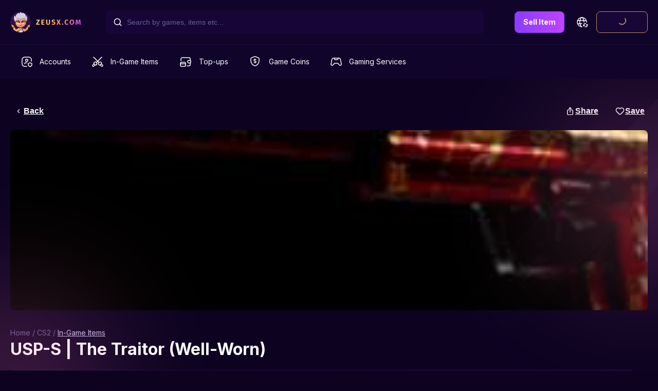

--- FILE ---
content_type: text/html; charset=utf-8
request_url: https://zeusx.com/game/cs2/206/in-game-items/usp-s-or-the-traitor-well-worn-3504942-4585198
body_size: 35266
content:
<!DOCTYPE html><html lang="en"><head><meta charSet="utf-8"/><meta name="viewport" content="minimum-scale=1, initial-scale=1, width=device-width, shrink-to-fit=no, user-scalable=no, viewport-fit=cover"/><meta name="google-signin-client_id" content="809190803145-6ic8170v3htn25cqad8o29e1f5mcg4fl.apps.googleusercontent.com.apps.googleusercontent.com"/><meta name="theme-color" content="#0D0321"/><link rel="shortcut icon" sizes="192x192" href="https://cdn-assets.zeusx.com/img/v2/logo-only-512.png"/><link rel="shortcut icon" sizes="128x128" href="https://cdn-assets.zeusx.com/img/v2/logo-only-v3.png"/><meta name="mobile-web-app-capable" content="yes"/><meta name="apple-mobile-web-app-capable" content="yes"/><meta name="apple-mobile-web-app-status-bar-style" content="black"/><link rel="apple-touch-icon" sizes="192x192" href="https://cdn-assets.zeusx.com/img/v2/logo-only-512.png"/><meta name="apple-mobile-web-app-title" content="ZeusX"/><link rel="apple-touch-startup-image" href="https://cdn-assets.zeusx.com/img/v2/logo-only-512.png"/><link rel="manifest" href="/manifest.json"/><script type="application/ld+json">
              {
                "@context": "https://schema.org",
                "@type": "Product",
                "@id": "https://zeusx.com//game/cs2/206/in-game-items/usp-s-or-the-traitor-well-worn-3504942-4585198#4585198",
                "name": "USP-S | The Traitor (Well-Worn)",
                "image": "https://cdn-offer-photos.zeusx.com/ef667625-4492-4c21-b6dc-00e21b929dbf.png",
                "description": "I will send the skin to your trade link as quick as possible 3 100 Safe trade done through steam Usually 115 Minutes",
                "sku": "1",
                "brand": {
                  "@type": "Brand",
                  "name": "Eyad Store"
                },
                "offers": {
                  "@type": "Offer",
                  "url": "https://zeusx.com//game/cs2/206/in-game-items/usp-s-or-the-traitor-well-worn-3504942-4585198",
                  "priceCurrency": "USD",
                  "price": "23",
                  "availability": "https://schema.org/SoldOut",
                  "itemCondition": "https://schema.org/NewCondition"
                }
              }</script><title>USP-S | The Traitor (Well-Worn)</title><meta name="description" content="I will send the skin to your trade link as quick as possible &lt;3 100% Safe, trade done through steam! Usually 1-15 Minutes "/><meta property="og:site_name" content="ZeusX"/><meta property="og:url" content="https://zeusx.com/game/cs2/206/in-game-items/usp-s-or-the-traitor-well-worn-3504942-4585198"/><meta property="og:title" content="USP-S | The Traitor (Well-Worn)"/><meta property="og:description" content="&lt;p&gt;I will send the skin to your trade link as quick as possible &amp;lt;3 100% Safe, trade done through steam! Usually 1-15 Minutes &lt;/p&gt;"/><meta property="og:type" content="website"/><meta property="og:image" content="https://cdn-offer-photos.zeusx.com/76e3df17-f5e2-4758-9603-a0c3ba044ae8.jpg"/><meta property="fb:app_id" content="180050526638161"/><base href="/"/><meta name="twitter:card" content="summary_large_image"/><meta name="twitter:site" content="@ZeusX_Gaming"/><meta name="twitter:title" content="USP-S | The Traitor (Well-Worn)"/><meta name="twitter:description" content="&lt;p&gt;I will send the skin to your trade link as quick as possible &amp;lt;3 100% Safe, trade done through steam! Usually 1-15 Minutes &lt;/p&gt;"/><meta name="twitter:image" content="https://cdn-offer-photos.zeusx.com/76e3df17-f5e2-4758-9603-a0c3ba044ae8.jpg"/><link rel="alternate" href="https://zeusx.com//game/cs2/206/in-game-items/usp-s-or-the-traitor-well-worn-3504942-4585198" hrefLang="x-default"/><link rel="alternate" href="https://zeusx.com//game/cs2/206/in-game-items/usp-s-or-the-traitor-well-worn-3504942-4585198" hrefLang="en"/><link rel="canonical" href="https://zeusx.com/game/cs2/206/in-game-items/usp-s-or-the-traitor-well-worn-3504942-4585198"/><meta name="next-head-count" content="32"/><link rel="preconnect" href="https://fonts.googleapis.com"/><link rel="preconnect" href="https://fonts.gstatic.com" crossorigin="true"/><script type="text/javascript">window.NREUM||(NREUM={});NREUM.info = {"agent":"","beacon":"bam.nr-data.net","errorBeacon":"bam.nr-data.net","licenseKey":"NRJS-b91ef494a65f0cef853","applicationID":"554485969","agentToken":null,"applicationTime":138.83677,"transactionName":"MwZWbEFWCksHU0YLCQpMeldBWgVUD0pXBjMWChtfUloBFwVDAE1MSwpaFVRWCV1LWUYHCxdMQUtDGhcVCUIfFg4BTkBKUl4QVxQdRQcKCE5DV0FZSQtTAAZbUlZOAA0LAlUBXg==","queueTime":0,"ttGuid":"d1ffab41a4d391a8"}; (window.NREUM||(NREUM={})).init={privacy:{cookies_enabled:true},ajax:{deny_list:[]},session_trace:{sampling_rate:0.0,mode:"FIXED_RATE",enabled:true,error_sampling_rate:0.0},feature_flags:["soft_nav"],distributed_tracing:{enabled:true}};(window.NREUM||(NREUM={})).loader_config={agentID:"594508103",accountID:"3684499",trustKey:"3684499",licenseKey:"NRJS-b91ef494a65f0cef853",applicationID:"554485969",browserID:"594508103"};;/*! For license information please see nr-loader-rum-1.308.0.min.js.LICENSE.txt */
(()=>{var e,t,r={163:(e,t,r)=>{"use strict";r.d(t,{j:()=>E});var n=r(384),i=r(1741);var a=r(2555);r(860).K7.genericEvents;const s="experimental.resources",o="register",c=e=>{if(!e||"string"!=typeof e)return!1;try{document.createDocumentFragment().querySelector(e)}catch{return!1}return!0};var d=r(2614),u=r(944),l=r(8122);const f="[data-nr-mask]",g=e=>(0,l.a)(e,(()=>{const e={feature_flags:[],experimental:{allow_registered_children:!1,resources:!1},mask_selector:"*",block_selector:"[data-nr-block]",mask_input_options:{color:!1,date:!1,"datetime-local":!1,email:!1,month:!1,number:!1,range:!1,search:!1,tel:!1,text:!1,time:!1,url:!1,week:!1,textarea:!1,select:!1,password:!0}};return{ajax:{deny_list:void 0,block_internal:!0,enabled:!0,autoStart:!0},api:{get allow_registered_children(){return e.feature_flags.includes(o)||e.experimental.allow_registered_children},set allow_registered_children(t){e.experimental.allow_registered_children=t},duplicate_registered_data:!1},browser_consent_mode:{enabled:!1},distributed_tracing:{enabled:void 0,exclude_newrelic_header:void 0,cors_use_newrelic_header:void 0,cors_use_tracecontext_headers:void 0,allowed_origins:void 0},get feature_flags(){return e.feature_flags},set feature_flags(t){e.feature_flags=t},generic_events:{enabled:!0,autoStart:!0},harvest:{interval:30},jserrors:{enabled:!0,autoStart:!0},logging:{enabled:!0,autoStart:!0},metrics:{enabled:!0,autoStart:!0},obfuscate:void 0,page_action:{enabled:!0},page_view_event:{enabled:!0,autoStart:!0},page_view_timing:{enabled:!0,autoStart:!0},performance:{capture_marks:!1,capture_measures:!1,capture_detail:!0,resources:{get enabled(){return e.feature_flags.includes(s)||e.experimental.resources},set enabled(t){e.experimental.resources=t},asset_types:[],first_party_domains:[],ignore_newrelic:!0}},privacy:{cookies_enabled:!0},proxy:{assets:void 0,beacon:void 0},session:{expiresMs:d.wk,inactiveMs:d.BB},session_replay:{autoStart:!0,enabled:!1,preload:!1,sampling_rate:10,error_sampling_rate:100,collect_fonts:!1,inline_images:!1,fix_stylesheets:!0,mask_all_inputs:!0,get mask_text_selector(){return e.mask_selector},set mask_text_selector(t){c(t)?e.mask_selector="".concat(t,",").concat(f):""===t||null===t?e.mask_selector=f:(0,u.R)(5,t)},get block_class(){return"nr-block"},get ignore_class(){return"nr-ignore"},get mask_text_class(){return"nr-mask"},get block_selector(){return e.block_selector},set block_selector(t){c(t)?e.block_selector+=",".concat(t):""!==t&&(0,u.R)(6,t)},get mask_input_options(){return e.mask_input_options},set mask_input_options(t){t&&"object"==typeof t?e.mask_input_options={...t,password:!0}:(0,u.R)(7,t)}},session_trace:{enabled:!0,autoStart:!0},soft_navigations:{enabled:!0,autoStart:!0},spa:{enabled:!0,autoStart:!0},ssl:void 0,user_actions:{enabled:!0,elementAttributes:["id","className","tagName","type"]}}})());var p=r(6154),m=r(9324);let h=0;const v={buildEnv:m.F3,distMethod:m.Xs,version:m.xv,originTime:p.WN},b={consented:!1},y={appMetadata:{},get consented(){return this.session?.state?.consent||b.consented},set consented(e){b.consented=e},customTransaction:void 0,denyList:void 0,disabled:!1,harvester:void 0,isolatedBacklog:!1,isRecording:!1,loaderType:void 0,maxBytes:3e4,obfuscator:void 0,onerror:void 0,ptid:void 0,releaseIds:{},session:void 0,timeKeeper:void 0,registeredEntities:[],jsAttributesMetadata:{bytes:0},get harvestCount(){return++h}},_=e=>{const t=(0,l.a)(e,y),r=Object.keys(v).reduce((e,t)=>(e[t]={value:v[t],writable:!1,configurable:!0,enumerable:!0},e),{});return Object.defineProperties(t,r)};var w=r(5701);const x=e=>{const t=e.startsWith("http");e+="/",r.p=t?e:"https://"+e};var R=r(7836),k=r(3241);const A={accountID:void 0,trustKey:void 0,agentID:void 0,licenseKey:void 0,applicationID:void 0,xpid:void 0},S=e=>(0,l.a)(e,A),T=new Set;function E(e,t={},r,s){let{init:o,info:c,loader_config:d,runtime:u={},exposed:l=!0}=t;if(!c){const e=(0,n.pV)();o=e.init,c=e.info,d=e.loader_config}e.init=g(o||{}),e.loader_config=S(d||{}),c.jsAttributes??={},p.bv&&(c.jsAttributes.isWorker=!0),e.info=(0,a.D)(c);const f=e.init,m=[c.beacon,c.errorBeacon];T.has(e.agentIdentifier)||(f.proxy.assets&&(x(f.proxy.assets),m.push(f.proxy.assets)),f.proxy.beacon&&m.push(f.proxy.beacon),e.beacons=[...m],function(e){const t=(0,n.pV)();Object.getOwnPropertyNames(i.W.prototype).forEach(r=>{const n=i.W.prototype[r];if("function"!=typeof n||"constructor"===n)return;let a=t[r];e[r]&&!1!==e.exposed&&"micro-agent"!==e.runtime?.loaderType&&(t[r]=(...t)=>{const n=e[r](...t);return a?a(...t):n})})}(e),(0,n.US)("activatedFeatures",w.B)),u.denyList=[...f.ajax.deny_list||[],...f.ajax.block_internal?m:[]],u.ptid=e.agentIdentifier,u.loaderType=r,e.runtime=_(u),T.has(e.agentIdentifier)||(e.ee=R.ee.get(e.agentIdentifier),e.exposed=l,(0,k.W)({agentIdentifier:e.agentIdentifier,drained:!!w.B?.[e.agentIdentifier],type:"lifecycle",name:"initialize",feature:void 0,data:e.config})),T.add(e.agentIdentifier)}},384:(e,t,r)=>{"use strict";r.d(t,{NT:()=>s,US:()=>u,Zm:()=>o,bQ:()=>d,dV:()=>c,pV:()=>l});var n=r(6154),i=r(1863),a=r(1910);const s={beacon:"bam.nr-data.net",errorBeacon:"bam.nr-data.net"};function o(){return n.gm.NREUM||(n.gm.NREUM={}),void 0===n.gm.newrelic&&(n.gm.newrelic=n.gm.NREUM),n.gm.NREUM}function c(){let e=o();return e.o||(e.o={ST:n.gm.setTimeout,SI:n.gm.setImmediate||n.gm.setInterval,CT:n.gm.clearTimeout,XHR:n.gm.XMLHttpRequest,REQ:n.gm.Request,EV:n.gm.Event,PR:n.gm.Promise,MO:n.gm.MutationObserver,FETCH:n.gm.fetch,WS:n.gm.WebSocket},(0,a.i)(...Object.values(e.o))),e}function d(e,t){let r=o();r.initializedAgents??={},t.initializedAt={ms:(0,i.t)(),date:new Date},r.initializedAgents[e]=t}function u(e,t){o()[e]=t}function l(){return function(){let e=o();const t=e.info||{};e.info={beacon:s.beacon,errorBeacon:s.errorBeacon,...t}}(),function(){let e=o();const t=e.init||{};e.init={...t}}(),c(),function(){let e=o();const t=e.loader_config||{};e.loader_config={...t}}(),o()}},782:(e,t,r)=>{"use strict";r.d(t,{T:()=>n});const n=r(860).K7.pageViewTiming},860:(e,t,r)=>{"use strict";r.d(t,{$J:()=>u,K7:()=>c,P3:()=>d,XX:()=>i,Yy:()=>o,df:()=>a,qY:()=>n,v4:()=>s});const n="events",i="jserrors",a="browser/blobs",s="rum",o="browser/logs",c={ajax:"ajax",genericEvents:"generic_events",jserrors:i,logging:"logging",metrics:"metrics",pageAction:"page_action",pageViewEvent:"page_view_event",pageViewTiming:"page_view_timing",sessionReplay:"session_replay",sessionTrace:"session_trace",softNav:"soft_navigations",spa:"spa"},d={[c.pageViewEvent]:1,[c.pageViewTiming]:2,[c.metrics]:3,[c.jserrors]:4,[c.spa]:5,[c.ajax]:6,[c.sessionTrace]:7,[c.softNav]:8,[c.sessionReplay]:9,[c.logging]:10,[c.genericEvents]:11},u={[c.pageViewEvent]:s,[c.pageViewTiming]:n,[c.ajax]:n,[c.spa]:n,[c.softNav]:n,[c.metrics]:i,[c.jserrors]:i,[c.sessionTrace]:a,[c.sessionReplay]:a,[c.logging]:o,[c.genericEvents]:"ins"}},944:(e,t,r)=>{"use strict";r.d(t,{R:()=>i});var n=r(3241);function i(e,t){"function"==typeof console.debug&&(console.debug("New Relic Warning: https://github.com/newrelic/newrelic-browser-agent/blob/main/docs/warning-codes.md#".concat(e),t),(0,n.W)({agentIdentifier:null,drained:null,type:"data",name:"warn",feature:"warn",data:{code:e,secondary:t}}))}},1687:(e,t,r)=>{"use strict";r.d(t,{Ak:()=>d,Ze:()=>f,x3:()=>u});var n=r(3241),i=r(7836),a=r(3606),s=r(860),o=r(2646);const c={};function d(e,t){const r={staged:!1,priority:s.P3[t]||0};l(e),c[e].get(t)||c[e].set(t,r)}function u(e,t){e&&c[e]&&(c[e].get(t)&&c[e].delete(t),p(e,t,!1),c[e].size&&g(e))}function l(e){if(!e)throw new Error("agentIdentifier required");c[e]||(c[e]=new Map)}function f(e="",t="feature",r=!1){if(l(e),!e||!c[e].get(t)||r)return p(e,t);c[e].get(t).staged=!0,g(e)}function g(e){const t=Array.from(c[e]);t.every(([e,t])=>t.staged)&&(t.sort((e,t)=>e[1].priority-t[1].priority),t.forEach(([t])=>{c[e].delete(t),p(e,t)}))}function p(e,t,r=!0){const s=e?i.ee.get(e):i.ee,c=a.i.handlers;if(!s.aborted&&s.backlog&&c){if((0,n.W)({agentIdentifier:e,type:"lifecycle",name:"drain",feature:t}),r){const e=s.backlog[t],r=c[t];if(r){for(let t=0;e&&t<e.length;++t)m(e[t],r);Object.entries(r).forEach(([e,t])=>{Object.values(t||{}).forEach(t=>{t[0]?.on&&t[0]?.context()instanceof o.y&&t[0].on(e,t[1])})})}}s.isolatedBacklog||delete c[t],s.backlog[t]=null,s.emit("drain-"+t,[])}}function m(e,t){var r=e[1];Object.values(t[r]||{}).forEach(t=>{var r=e[0];if(t[0]===r){var n=t[1],i=e[3],a=e[2];n.apply(i,a)}})}},1738:(e,t,r)=>{"use strict";r.d(t,{U:()=>g,Y:()=>f});var n=r(3241),i=r(9908),a=r(1863),s=r(944),o=r(5701),c=r(3969),d=r(8362),u=r(860),l=r(4261);function f(e,t,r,a){const f=a||r;!f||f[e]&&f[e]!==d.d.prototype[e]||(f[e]=function(){(0,i.p)(c.xV,["API/"+e+"/called"],void 0,u.K7.metrics,r.ee),(0,n.W)({agentIdentifier:r.agentIdentifier,drained:!!o.B?.[r.agentIdentifier],type:"data",name:"api",feature:l.Pl+e,data:{}});try{return t.apply(this,arguments)}catch(e){(0,s.R)(23,e)}})}function g(e,t,r,n,s){const o=e.info;null===r?delete o.jsAttributes[t]:o.jsAttributes[t]=r,(s||null===r)&&(0,i.p)(l.Pl+n,[(0,a.t)(),t,r],void 0,"session",e.ee)}},1741:(e,t,r)=>{"use strict";r.d(t,{W:()=>a});var n=r(944),i=r(4261);class a{#e(e,...t){if(this[e]!==a.prototype[e])return this[e](...t);(0,n.R)(35,e)}addPageAction(e,t){return this.#e(i.hG,e,t)}register(e){return this.#e(i.eY,e)}recordCustomEvent(e,t){return this.#e(i.fF,e,t)}setPageViewName(e,t){return this.#e(i.Fw,e,t)}setCustomAttribute(e,t,r){return this.#e(i.cD,e,t,r)}noticeError(e,t){return this.#e(i.o5,e,t)}setUserId(e,t=!1){return this.#e(i.Dl,e,t)}setApplicationVersion(e){return this.#e(i.nb,e)}setErrorHandler(e){return this.#e(i.bt,e)}addRelease(e,t){return this.#e(i.k6,e,t)}log(e,t){return this.#e(i.$9,e,t)}start(){return this.#e(i.d3)}finished(e){return this.#e(i.BL,e)}recordReplay(){return this.#e(i.CH)}pauseReplay(){return this.#e(i.Tb)}addToTrace(e){return this.#e(i.U2,e)}setCurrentRouteName(e){return this.#e(i.PA,e)}interaction(e){return this.#e(i.dT,e)}wrapLogger(e,t,r){return this.#e(i.Wb,e,t,r)}measure(e,t){return this.#e(i.V1,e,t)}consent(e){return this.#e(i.Pv,e)}}},1863:(e,t,r)=>{"use strict";function n(){return Math.floor(performance.now())}r.d(t,{t:()=>n})},1910:(e,t,r)=>{"use strict";r.d(t,{i:()=>a});var n=r(944);const i=new Map;function a(...e){return e.every(e=>{if(i.has(e))return i.get(e);const t="function"==typeof e?e.toString():"",r=t.includes("[native code]"),a=t.includes("nrWrapper");return r||a||(0,n.R)(64,e?.name||t),i.set(e,r),r})}},2555:(e,t,r)=>{"use strict";r.d(t,{D:()=>o,f:()=>s});var n=r(384),i=r(8122);const a={beacon:n.NT.beacon,errorBeacon:n.NT.errorBeacon,licenseKey:void 0,applicationID:void 0,sa:void 0,queueTime:void 0,applicationTime:void 0,ttGuid:void 0,user:void 0,account:void 0,product:void 0,extra:void 0,jsAttributes:{},userAttributes:void 0,atts:void 0,transactionName:void 0,tNamePlain:void 0};function s(e){try{return!!e.licenseKey&&!!e.errorBeacon&&!!e.applicationID}catch(e){return!1}}const o=e=>(0,i.a)(e,a)},2614:(e,t,r)=>{"use strict";r.d(t,{BB:()=>s,H3:()=>n,g:()=>d,iL:()=>c,tS:()=>o,uh:()=>i,wk:()=>a});const n="NRBA",i="SESSION",a=144e5,s=18e5,o={STARTED:"session-started",PAUSE:"session-pause",RESET:"session-reset",RESUME:"session-resume",UPDATE:"session-update"},c={SAME_TAB:"same-tab",CROSS_TAB:"cross-tab"},d={OFF:0,FULL:1,ERROR:2}},2646:(e,t,r)=>{"use strict";r.d(t,{y:()=>n});class n{constructor(e){this.contextId=e}}},2843:(e,t,r)=>{"use strict";r.d(t,{G:()=>a,u:()=>i});var n=r(3878);function i(e,t=!1,r,i){(0,n.DD)("visibilitychange",function(){if(t)return void("hidden"===document.visibilityState&&e());e(document.visibilityState)},r,i)}function a(e,t,r){(0,n.sp)("pagehide",e,t,r)}},3241:(e,t,r)=>{"use strict";r.d(t,{W:()=>a});var n=r(6154);const i="newrelic";function a(e={}){try{n.gm.dispatchEvent(new CustomEvent(i,{detail:e}))}catch(e){}}},3606:(e,t,r)=>{"use strict";r.d(t,{i:()=>a});var n=r(9908);a.on=s;var i=a.handlers={};function a(e,t,r,a){s(a||n.d,i,e,t,r)}function s(e,t,r,i,a){a||(a="feature"),e||(e=n.d);var s=t[a]=t[a]||{};(s[r]=s[r]||[]).push([e,i])}},3878:(e,t,r)=>{"use strict";function n(e,t){return{capture:e,passive:!1,signal:t}}function i(e,t,r=!1,i){window.addEventListener(e,t,n(r,i))}function a(e,t,r=!1,i){document.addEventListener(e,t,n(r,i))}r.d(t,{DD:()=>a,jT:()=>n,sp:()=>i})},3969:(e,t,r)=>{"use strict";r.d(t,{TZ:()=>n,XG:()=>o,rs:()=>i,xV:()=>s,z_:()=>a});const n=r(860).K7.metrics,i="sm",a="cm",s="storeSupportabilityMetrics",o="storeEventMetrics"},4234:(e,t,r)=>{"use strict";r.d(t,{W:()=>a});var n=r(7836),i=r(1687);class a{constructor(e,t){this.agentIdentifier=e,this.ee=n.ee.get(e),this.featureName=t,this.blocked=!1}deregisterDrain(){(0,i.x3)(this.agentIdentifier,this.featureName)}}},4261:(e,t,r)=>{"use strict";r.d(t,{$9:()=>d,BL:()=>o,CH:()=>g,Dl:()=>_,Fw:()=>y,PA:()=>h,Pl:()=>n,Pv:()=>k,Tb:()=>l,U2:()=>a,V1:()=>R,Wb:()=>x,bt:()=>b,cD:()=>v,d3:()=>w,dT:()=>c,eY:()=>p,fF:()=>f,hG:()=>i,k6:()=>s,nb:()=>m,o5:()=>u});const n="api-",i="addPageAction",a="addToTrace",s="addRelease",o="finished",c="interaction",d="log",u="noticeError",l="pauseReplay",f="recordCustomEvent",g="recordReplay",p="register",m="setApplicationVersion",h="setCurrentRouteName",v="setCustomAttribute",b="setErrorHandler",y="setPageViewName",_="setUserId",w="start",x="wrapLogger",R="measure",k="consent"},5289:(e,t,r)=>{"use strict";r.d(t,{GG:()=>s,Qr:()=>c,sB:()=>o});var n=r(3878),i=r(6389);function a(){return"undefined"==typeof document||"complete"===document.readyState}function s(e,t){if(a())return e();const r=(0,i.J)(e),s=setInterval(()=>{a()&&(clearInterval(s),r())},500);(0,n.sp)("load",r,t)}function o(e){if(a())return e();(0,n.DD)("DOMContentLoaded",e)}function c(e){if(a())return e();(0,n.sp)("popstate",e)}},5607:(e,t,r)=>{"use strict";r.d(t,{W:()=>n});const n=(0,r(9566).bz)()},5701:(e,t,r)=>{"use strict";r.d(t,{B:()=>a,t:()=>s});var n=r(3241);const i=new Set,a={};function s(e,t){const r=t.agentIdentifier;a[r]??={},e&&"object"==typeof e&&(i.has(r)||(t.ee.emit("rumresp",[e]),a[r]=e,i.add(r),(0,n.W)({agentIdentifier:r,loaded:!0,drained:!0,type:"lifecycle",name:"load",feature:void 0,data:e})))}},6154:(e,t,r)=>{"use strict";r.d(t,{OF:()=>c,RI:()=>i,WN:()=>u,bv:()=>a,eN:()=>l,gm:()=>s,mw:()=>o,sb:()=>d});var n=r(1863);const i="undefined"!=typeof window&&!!window.document,a="undefined"!=typeof WorkerGlobalScope&&("undefined"!=typeof self&&self instanceof WorkerGlobalScope&&self.navigator instanceof WorkerNavigator||"undefined"!=typeof globalThis&&globalThis instanceof WorkerGlobalScope&&globalThis.navigator instanceof WorkerNavigator),s=i?window:"undefined"!=typeof WorkerGlobalScope&&("undefined"!=typeof self&&self instanceof WorkerGlobalScope&&self||"undefined"!=typeof globalThis&&globalThis instanceof WorkerGlobalScope&&globalThis),o=Boolean("hidden"===s?.document?.visibilityState),c=/iPad|iPhone|iPod/.test(s.navigator?.userAgent),d=c&&"undefined"==typeof SharedWorker,u=((()=>{const e=s.navigator?.userAgent?.match(/Firefox[/\s](\d+\.\d+)/);Array.isArray(e)&&e.length>=2&&e[1]})(),Date.now()-(0,n.t)()),l=()=>"undefined"!=typeof PerformanceNavigationTiming&&s?.performance?.getEntriesByType("navigation")?.[0]?.responseStart},6389:(e,t,r)=>{"use strict";function n(e,t=500,r={}){const n=r?.leading||!1;let i;return(...r)=>{n&&void 0===i&&(e.apply(this,r),i=setTimeout(()=>{i=clearTimeout(i)},t)),n||(clearTimeout(i),i=setTimeout(()=>{e.apply(this,r)},t))}}function i(e){let t=!1;return(...r)=>{t||(t=!0,e.apply(this,r))}}r.d(t,{J:()=>i,s:()=>n})},6630:(e,t,r)=>{"use strict";r.d(t,{T:()=>n});const n=r(860).K7.pageViewEvent},7699:(e,t,r)=>{"use strict";r.d(t,{It:()=>a,KC:()=>o,No:()=>i,qh:()=>s});var n=r(860);const i=16e3,a=1e6,s="SESSION_ERROR",o={[n.K7.logging]:!0,[n.K7.genericEvents]:!1,[n.K7.jserrors]:!1,[n.K7.ajax]:!1}},7836:(e,t,r)=>{"use strict";r.d(t,{P:()=>o,ee:()=>c});var n=r(384),i=r(8990),a=r(2646),s=r(5607);const o="nr@context:".concat(s.W),c=function e(t,r){var n={},s={},u={},l=!1;try{l=16===r.length&&d.initializedAgents?.[r]?.runtime.isolatedBacklog}catch(e){}var f={on:p,addEventListener:p,removeEventListener:function(e,t){var r=n[e];if(!r)return;for(var i=0;i<r.length;i++)r[i]===t&&r.splice(i,1)},emit:function(e,r,n,i,a){!1!==a&&(a=!0);if(c.aborted&&!i)return;t&&a&&t.emit(e,r,n);var o=g(n);m(e).forEach(e=>{e.apply(o,r)});var d=v()[s[e]];d&&d.push([f,e,r,o]);return o},get:h,listeners:m,context:g,buffer:function(e,t){const r=v();if(t=t||"feature",f.aborted)return;Object.entries(e||{}).forEach(([e,n])=>{s[n]=t,t in r||(r[t]=[])})},abort:function(){f._aborted=!0,Object.keys(f.backlog).forEach(e=>{delete f.backlog[e]})},isBuffering:function(e){return!!v()[s[e]]},debugId:r,backlog:l?{}:t&&"object"==typeof t.backlog?t.backlog:{},isolatedBacklog:l};return Object.defineProperty(f,"aborted",{get:()=>{let e=f._aborted||!1;return e||(t&&(e=t.aborted),e)}}),f;function g(e){return e&&e instanceof a.y?e:e?(0,i.I)(e,o,()=>new a.y(o)):new a.y(o)}function p(e,t){n[e]=m(e).concat(t)}function m(e){return n[e]||[]}function h(t){return u[t]=u[t]||e(f,t)}function v(){return f.backlog}}(void 0,"globalEE"),d=(0,n.Zm)();d.ee||(d.ee=c)},8122:(e,t,r)=>{"use strict";r.d(t,{a:()=>i});var n=r(944);function i(e,t){try{if(!e||"object"!=typeof e)return(0,n.R)(3);if(!t||"object"!=typeof t)return(0,n.R)(4);const r=Object.create(Object.getPrototypeOf(t),Object.getOwnPropertyDescriptors(t)),a=0===Object.keys(r).length?e:r;for(let s in a)if(void 0!==e[s])try{if(null===e[s]){r[s]=null;continue}Array.isArray(e[s])&&Array.isArray(t[s])?r[s]=Array.from(new Set([...e[s],...t[s]])):"object"==typeof e[s]&&"object"==typeof t[s]?r[s]=i(e[s],t[s]):r[s]=e[s]}catch(e){r[s]||(0,n.R)(1,e)}return r}catch(e){(0,n.R)(2,e)}}},8362:(e,t,r)=>{"use strict";r.d(t,{d:()=>a});var n=r(9566),i=r(1741);class a extends i.W{agentIdentifier=(0,n.LA)(16)}},8374:(e,t,r)=>{r.nc=(()=>{try{return document?.currentScript?.nonce}catch(e){}return""})()},8990:(e,t,r)=>{"use strict";r.d(t,{I:()=>i});var n=Object.prototype.hasOwnProperty;function i(e,t,r){if(n.call(e,t))return e[t];var i=r();if(Object.defineProperty&&Object.keys)try{return Object.defineProperty(e,t,{value:i,writable:!0,enumerable:!1}),i}catch(e){}return e[t]=i,i}},9324:(e,t,r)=>{"use strict";r.d(t,{F3:()=>i,Xs:()=>a,xv:()=>n});const n="1.308.0",i="PROD",a="CDN"},9566:(e,t,r)=>{"use strict";r.d(t,{LA:()=>o,bz:()=>s});var n=r(6154);const i="xxxxxxxx-xxxx-4xxx-yxxx-xxxxxxxxxxxx";function a(e,t){return e?15&e[t]:16*Math.random()|0}function s(){const e=n.gm?.crypto||n.gm?.msCrypto;let t,r=0;return e&&e.getRandomValues&&(t=e.getRandomValues(new Uint8Array(30))),i.split("").map(e=>"x"===e?a(t,r++).toString(16):"y"===e?(3&a()|8).toString(16):e).join("")}function o(e){const t=n.gm?.crypto||n.gm?.msCrypto;let r,i=0;t&&t.getRandomValues&&(r=t.getRandomValues(new Uint8Array(e)));const s=[];for(var o=0;o<e;o++)s.push(a(r,i++).toString(16));return s.join("")}},9908:(e,t,r)=>{"use strict";r.d(t,{d:()=>n,p:()=>i});var n=r(7836).ee.get("handle");function i(e,t,r,i,a){a?(a.buffer([e],i),a.emit(e,t,r)):(n.buffer([e],i),n.emit(e,t,r))}}},n={};function i(e){var t=n[e];if(void 0!==t)return t.exports;var a=n[e]={exports:{}};return r[e](a,a.exports,i),a.exports}i.m=r,i.d=(e,t)=>{for(var r in t)i.o(t,r)&&!i.o(e,r)&&Object.defineProperty(e,r,{enumerable:!0,get:t[r]})},i.f={},i.e=e=>Promise.all(Object.keys(i.f).reduce((t,r)=>(i.f[r](e,t),t),[])),i.u=e=>"nr-rum-1.308.0.min.js",i.o=(e,t)=>Object.prototype.hasOwnProperty.call(e,t),e={},t="NRBA-1.308.0.PROD:",i.l=(r,n,a,s)=>{if(e[r])e[r].push(n);else{var o,c;if(void 0!==a)for(var d=document.getElementsByTagName("script"),u=0;u<d.length;u++){var l=d[u];if(l.getAttribute("src")==r||l.getAttribute("data-webpack")==t+a){o=l;break}}if(!o){c=!0;var f={296:"sha512-+MIMDsOcckGXa1EdWHqFNv7P+JUkd5kQwCBr3KE6uCvnsBNUrdSt4a/3/L4j4TxtnaMNjHpza2/erNQbpacJQA=="};(o=document.createElement("script")).charset="utf-8",i.nc&&o.setAttribute("nonce",i.nc),o.setAttribute("data-webpack",t+a),o.src=r,0!==o.src.indexOf(window.location.origin+"/")&&(o.crossOrigin="anonymous"),f[s]&&(o.integrity=f[s])}e[r]=[n];var g=(t,n)=>{o.onerror=o.onload=null,clearTimeout(p);var i=e[r];if(delete e[r],o.parentNode&&o.parentNode.removeChild(o),i&&i.forEach(e=>e(n)),t)return t(n)},p=setTimeout(g.bind(null,void 0,{type:"timeout",target:o}),12e4);o.onerror=g.bind(null,o.onerror),o.onload=g.bind(null,o.onload),c&&document.head.appendChild(o)}},i.r=e=>{"undefined"!=typeof Symbol&&Symbol.toStringTag&&Object.defineProperty(e,Symbol.toStringTag,{value:"Module"}),Object.defineProperty(e,"__esModule",{value:!0})},i.p="https://js-agent.newrelic.com/",(()=>{var e={374:0,840:0};i.f.j=(t,r)=>{var n=i.o(e,t)?e[t]:void 0;if(0!==n)if(n)r.push(n[2]);else{var a=new Promise((r,i)=>n=e[t]=[r,i]);r.push(n[2]=a);var s=i.p+i.u(t),o=new Error;i.l(s,r=>{if(i.o(e,t)&&(0!==(n=e[t])&&(e[t]=void 0),n)){var a=r&&("load"===r.type?"missing":r.type),s=r&&r.target&&r.target.src;o.message="Loading chunk "+t+" failed: ("+a+": "+s+")",o.name="ChunkLoadError",o.type=a,o.request=s,n[1](o)}},"chunk-"+t,t)}};var t=(t,r)=>{var n,a,[s,o,c]=r,d=0;if(s.some(t=>0!==e[t])){for(n in o)i.o(o,n)&&(i.m[n]=o[n]);if(c)c(i)}for(t&&t(r);d<s.length;d++)a=s[d],i.o(e,a)&&e[a]&&e[a][0](),e[a]=0},r=self["webpackChunk:NRBA-1.308.0.PROD"]=self["webpackChunk:NRBA-1.308.0.PROD"]||[];r.forEach(t.bind(null,0)),r.push=t.bind(null,r.push.bind(r))})(),(()=>{"use strict";i(8374);var e=i(8362),t=i(860);const r=Object.values(t.K7);var n=i(163);var a=i(9908),s=i(1863),o=i(4261),c=i(1738);var d=i(1687),u=i(4234),l=i(5289),f=i(6154),g=i(944),p=i(384);const m=e=>f.RI&&!0===e?.privacy.cookies_enabled;function h(e){return!!(0,p.dV)().o.MO&&m(e)&&!0===e?.session_trace.enabled}var v=i(6389),b=i(7699);class y extends u.W{constructor(e,t){super(e.agentIdentifier,t),this.agentRef=e,this.abortHandler=void 0,this.featAggregate=void 0,this.loadedSuccessfully=void 0,this.onAggregateImported=new Promise(e=>{this.loadedSuccessfully=e}),this.deferred=Promise.resolve(),!1===e.init[this.featureName].autoStart?this.deferred=new Promise((t,r)=>{this.ee.on("manual-start-all",(0,v.J)(()=>{(0,d.Ak)(e.agentIdentifier,this.featureName),t()}))}):(0,d.Ak)(e.agentIdentifier,t)}importAggregator(e,t,r={}){if(this.featAggregate)return;const n=async()=>{let n;await this.deferred;try{if(m(e.init)){const{setupAgentSession:t}=await i.e(296).then(i.bind(i,3305));n=t(e)}}catch(e){(0,g.R)(20,e),this.ee.emit("internal-error",[e]),(0,a.p)(b.qh,[e],void 0,this.featureName,this.ee)}try{if(!this.#t(this.featureName,n,e.init))return(0,d.Ze)(this.agentIdentifier,this.featureName),void this.loadedSuccessfully(!1);const{Aggregate:i}=await t();this.featAggregate=new i(e,r),e.runtime.harvester.initializedAggregates.push(this.featAggregate),this.loadedSuccessfully(!0)}catch(e){(0,g.R)(34,e),this.abortHandler?.(),(0,d.Ze)(this.agentIdentifier,this.featureName,!0),this.loadedSuccessfully(!1),this.ee&&this.ee.abort()}};f.RI?(0,l.GG)(()=>n(),!0):n()}#t(e,r,n){if(this.blocked)return!1;switch(e){case t.K7.sessionReplay:return h(n)&&!!r;case t.K7.sessionTrace:return!!r;default:return!0}}}var _=i(6630),w=i(2614),x=i(3241);class R extends y{static featureName=_.T;constructor(e){var t;super(e,_.T),this.setupInspectionEvents(e.agentIdentifier),t=e,(0,c.Y)(o.Fw,function(e,r){"string"==typeof e&&("/"!==e.charAt(0)&&(e="/"+e),t.runtime.customTransaction=(r||"http://custom.transaction")+e,(0,a.p)(o.Pl+o.Fw,[(0,s.t)()],void 0,void 0,t.ee))},t),this.importAggregator(e,()=>i.e(296).then(i.bind(i,3943)))}setupInspectionEvents(e){const t=(t,r)=>{t&&(0,x.W)({agentIdentifier:e,timeStamp:t.timeStamp,loaded:"complete"===t.target.readyState,type:"window",name:r,data:t.target.location+""})};(0,l.sB)(e=>{t(e,"DOMContentLoaded")}),(0,l.GG)(e=>{t(e,"load")}),(0,l.Qr)(e=>{t(e,"navigate")}),this.ee.on(w.tS.UPDATE,(t,r)=>{(0,x.W)({agentIdentifier:e,type:"lifecycle",name:"session",data:r})})}}class k extends e.d{constructor(e){var t;(super(),f.gm)?(this.features={},(0,p.bQ)(this.agentIdentifier,this),this.desiredFeatures=new Set(e.features||[]),this.desiredFeatures.add(R),(0,n.j)(this,e,e.loaderType||"agent"),t=this,(0,c.Y)(o.cD,function(e,r,n=!1){if("string"==typeof e){if(["string","number","boolean"].includes(typeof r)||null===r)return(0,c.U)(t,e,r,o.cD,n);(0,g.R)(40,typeof r)}else(0,g.R)(39,typeof e)},t),function(e){(0,c.Y)(o.Dl,function(t,r=!1){if("string"!=typeof t&&null!==t)return void(0,g.R)(41,typeof t);const n=e.info.jsAttributes["enduser.id"];r&&null!=n&&n!==t?(0,a.p)(o.Pl+"setUserIdAndResetSession",[t],void 0,"session",e.ee):(0,c.U)(e,"enduser.id",t,o.Dl,!0)},e)}(this),function(e){(0,c.Y)(o.nb,function(t){if("string"==typeof t||null===t)return(0,c.U)(e,"application.version",t,o.nb,!1);(0,g.R)(42,typeof t)},e)}(this),function(e){(0,c.Y)(o.d3,function(){e.ee.emit("manual-start-all")},e)}(this),function(e){(0,c.Y)(o.Pv,function(t=!0){if("boolean"==typeof t){if((0,a.p)(o.Pl+o.Pv,[t],void 0,"session",e.ee),e.runtime.consented=t,t){const t=e.features.page_view_event;t.onAggregateImported.then(e=>{const r=t.featAggregate;e&&!r.sentRum&&r.sendRum()})}}else(0,g.R)(65,typeof t)},e)}(this),this.run()):(0,g.R)(21)}get config(){return{info:this.info,init:this.init,loader_config:this.loader_config,runtime:this.runtime}}get api(){return this}run(){try{const e=function(e){const t={};return r.forEach(r=>{t[r]=!!e[r]?.enabled}),t}(this.init),n=[...this.desiredFeatures];n.sort((e,r)=>t.P3[e.featureName]-t.P3[r.featureName]),n.forEach(r=>{if(!e[r.featureName]&&r.featureName!==t.K7.pageViewEvent)return;if(r.featureName===t.K7.spa)return void(0,g.R)(67);const n=function(e){switch(e){case t.K7.ajax:return[t.K7.jserrors];case t.K7.sessionTrace:return[t.K7.ajax,t.K7.pageViewEvent];case t.K7.sessionReplay:return[t.K7.sessionTrace];case t.K7.pageViewTiming:return[t.K7.pageViewEvent];default:return[]}}(r.featureName).filter(e=>!(e in this.features));n.length>0&&(0,g.R)(36,{targetFeature:r.featureName,missingDependencies:n}),this.features[r.featureName]=new r(this)})}catch(e){(0,g.R)(22,e);for(const e in this.features)this.features[e].abortHandler?.();const t=(0,p.Zm)();delete t.initializedAgents[this.agentIdentifier]?.features,delete this.sharedAggregator;return t.ee.get(this.agentIdentifier).abort(),!1}}}var A=i(2843),S=i(782);class T extends y{static featureName=S.T;constructor(e){super(e,S.T),f.RI&&((0,A.u)(()=>(0,a.p)("docHidden",[(0,s.t)()],void 0,S.T,this.ee),!0),(0,A.G)(()=>(0,a.p)("winPagehide",[(0,s.t)()],void 0,S.T,this.ee)),this.importAggregator(e,()=>i.e(296).then(i.bind(i,2117))))}}var E=i(3969);class I extends y{static featureName=E.TZ;constructor(e){super(e,E.TZ),f.RI&&document.addEventListener("securitypolicyviolation",e=>{(0,a.p)(E.xV,["Generic/CSPViolation/Detected"],void 0,this.featureName,this.ee)}),this.importAggregator(e,()=>i.e(296).then(i.bind(i,9623)))}}new k({features:[R,T,I],loaderType:"lite"})})()})();</script><link rel="preconnect" href="https://fonts.gstatic.com" crossorigin /><link rel="preload" href="https://cdn-generated-assets.zeusx.com/_next/static/css/066b2ea374755483.css" as="style"/><link rel="stylesheet" href="https://cdn-generated-assets.zeusx.com/_next/static/css/066b2ea374755483.css" data-n-g=""/><link rel="preload" href="https://cdn-generated-assets.zeusx.com/_next/static/css/d48890207d9a8b0d.css" as="style"/><link rel="stylesheet" href="https://cdn-generated-assets.zeusx.com/_next/static/css/d48890207d9a8b0d.css" data-n-p=""/><link rel="preload" href="https://cdn-generated-assets.zeusx.com/_next/static/css/c33ab89d191ad50f.css" as="style"/><link rel="stylesheet" href="https://cdn-generated-assets.zeusx.com/_next/static/css/c33ab89d191ad50f.css" data-n-p=""/><noscript data-n-css=""></noscript><script defer="" nomodule="" src="https://cdn-generated-assets.zeusx.com/_next/static/chunks/polyfills-78c92fac7aa8fdd8.js"></script><script src="https://cdn-generated-assets.zeusx.com/_next/static/chunks/webpack-2239e87a03b946d9.js" defer=""></script><script src="https://cdn-generated-assets.zeusx.com/_next/static/chunks/framework-56eb74ff06128874.js" defer=""></script><script src="https://cdn-generated-assets.zeusx.com/_next/static/chunks/main-d8fdcc573b5bc372.js" defer=""></script><script src="https://cdn-generated-assets.zeusx.com/_next/static/chunks/pages/_app-be2ef66179ab94bb.js" defer=""></script><script src="https://cdn-generated-assets.zeusx.com/_next/static/chunks/6066-75e6ef0c8fa5910e.js" defer=""></script><script src="https://cdn-generated-assets.zeusx.com/_next/static/chunks/5990-daa579e3cc878e84.js" defer=""></script><script src="https://cdn-generated-assets.zeusx.com/_next/static/chunks/7441-ec972cd013537e79.js" defer=""></script><script src="https://cdn-generated-assets.zeusx.com/_next/static/chunks/828-45ea447f71c9010a.js" defer=""></script><script src="https://cdn-generated-assets.zeusx.com/_next/static/chunks/3044-5bb8f0d9705d4ac4.js" defer=""></script><script src="https://cdn-generated-assets.zeusx.com/_next/static/chunks/5341-3aec350d0ecab518.js" defer=""></script><script src="https://cdn-generated-assets.zeusx.com/_next/static/chunks/7112-64cc65c43349d477.js" defer=""></script><script src="https://cdn-generated-assets.zeusx.com/_next/static/chunks/57-d72bb31ccad845ad.js" defer=""></script><script src="https://cdn-generated-assets.zeusx.com/_next/static/chunks/8191-7952bbdf35bd5bd0.js" defer=""></script><script src="https://cdn-generated-assets.zeusx.com/_next/static/chunks/pages/game/%5Bgame-name%5D/%5Bgame-id%5D/%5Bgame-category%5D/%5Boffer-slug%5D-d7bd46168a5a5dd7.js" defer=""></script><script src="https://cdn-generated-assets.zeusx.com/_next/static/M677NuZ4fUiKvRxf8yAeL/_buildManifest.js" defer=""></script><script src="https://cdn-generated-assets.zeusx.com/_next/static/M677NuZ4fUiKvRxf8yAeL/_ssgManifest.js" defer=""></script><style data-href="https://fonts.googleapis.com/css2?family=Inter:wght@400;600;700&display=swap">@font-face{font-family:'Inter';font-style:normal;font-weight:400;font-display:swap;src:url(https://fonts.gstatic.com/l/font?kit=UcCO3FwrK3iLTeHuS_nVMrMxCp50SjIw2boKoduKmMEVuLyfMZs&skey=c491285d6722e4fa&v=v20) format('woff')}@font-face{font-family:'Inter';font-style:normal;font-weight:600;font-display:swap;src:url(https://fonts.gstatic.com/l/font?kit=UcCO3FwrK3iLTeHuS_nVMrMxCp50SjIw2boKoduKmMEVuGKYMZs&skey=c491285d6722e4fa&v=v20) format('woff')}@font-face{font-family:'Inter';font-style:normal;font-weight:700;font-display:swap;src:url(https://fonts.gstatic.com/l/font?kit=UcCO3FwrK3iLTeHuS_nVMrMxCp50SjIw2boKoduKmMEVuFuYMZs&skey=c491285d6722e4fa&v=v20) format('woff')}@font-face{font-family:'Inter';font-style:normal;font-weight:400;font-display:swap;src:url(https://fonts.gstatic.com/s/inter/v20/UcC73FwrK3iLTeHuS_nVMrMxCp50SjIa2JL7W0Q5n-wU.woff2) format('woff2');unicode-range:U+0460-052F,U+1C80-1C8A,U+20B4,U+2DE0-2DFF,U+A640-A69F,U+FE2E-FE2F}@font-face{font-family:'Inter';font-style:normal;font-weight:400;font-display:swap;src:url(https://fonts.gstatic.com/s/inter/v20/UcC73FwrK3iLTeHuS_nVMrMxCp50SjIa0ZL7W0Q5n-wU.woff2) format('woff2');unicode-range:U+0301,U+0400-045F,U+0490-0491,U+04B0-04B1,U+2116}@font-face{font-family:'Inter';font-style:normal;font-weight:400;font-display:swap;src:url(https://fonts.gstatic.com/s/inter/v20/UcC73FwrK3iLTeHuS_nVMrMxCp50SjIa2ZL7W0Q5n-wU.woff2) format('woff2');unicode-range:U+1F00-1FFF}@font-face{font-family:'Inter';font-style:normal;font-weight:400;font-display:swap;src:url(https://fonts.gstatic.com/s/inter/v20/UcC73FwrK3iLTeHuS_nVMrMxCp50SjIa1pL7W0Q5n-wU.woff2) format('woff2');unicode-range:U+0370-0377,U+037A-037F,U+0384-038A,U+038C,U+038E-03A1,U+03A3-03FF}@font-face{font-family:'Inter';font-style:normal;font-weight:400;font-display:swap;src:url(https://fonts.gstatic.com/s/inter/v20/UcC73FwrK3iLTeHuS_nVMrMxCp50SjIa2pL7W0Q5n-wU.woff2) format('woff2');unicode-range:U+0102-0103,U+0110-0111,U+0128-0129,U+0168-0169,U+01A0-01A1,U+01AF-01B0,U+0300-0301,U+0303-0304,U+0308-0309,U+0323,U+0329,U+1EA0-1EF9,U+20AB}@font-face{font-family:'Inter';font-style:normal;font-weight:400;font-display:swap;src:url(https://fonts.gstatic.com/s/inter/v20/UcC73FwrK3iLTeHuS_nVMrMxCp50SjIa25L7W0Q5n-wU.woff2) format('woff2');unicode-range:U+0100-02BA,U+02BD-02C5,U+02C7-02CC,U+02CE-02D7,U+02DD-02FF,U+0304,U+0308,U+0329,U+1D00-1DBF,U+1E00-1E9F,U+1EF2-1EFF,U+2020,U+20A0-20AB,U+20AD-20C0,U+2113,U+2C60-2C7F,U+A720-A7FF}@font-face{font-family:'Inter';font-style:normal;font-weight:400;font-display:swap;src:url(https://fonts.gstatic.com/s/inter/v20/UcC73FwrK3iLTeHuS_nVMrMxCp50SjIa1ZL7W0Q5nw.woff2) format('woff2');unicode-range:U+0000-00FF,U+0131,U+0152-0153,U+02BB-02BC,U+02C6,U+02DA,U+02DC,U+0304,U+0308,U+0329,U+2000-206F,U+20AC,U+2122,U+2191,U+2193,U+2212,U+2215,U+FEFF,U+FFFD}@font-face{font-family:'Inter';font-style:normal;font-weight:600;font-display:swap;src:url(https://fonts.gstatic.com/s/inter/v20/UcC73FwrK3iLTeHuS_nVMrMxCp50SjIa2JL7W0Q5n-wU.woff2) format('woff2');unicode-range:U+0460-052F,U+1C80-1C8A,U+20B4,U+2DE0-2DFF,U+A640-A69F,U+FE2E-FE2F}@font-face{font-family:'Inter';font-style:normal;font-weight:600;font-display:swap;src:url(https://fonts.gstatic.com/s/inter/v20/UcC73FwrK3iLTeHuS_nVMrMxCp50SjIa0ZL7W0Q5n-wU.woff2) format('woff2');unicode-range:U+0301,U+0400-045F,U+0490-0491,U+04B0-04B1,U+2116}@font-face{font-family:'Inter';font-style:normal;font-weight:600;font-display:swap;src:url(https://fonts.gstatic.com/s/inter/v20/UcC73FwrK3iLTeHuS_nVMrMxCp50SjIa2ZL7W0Q5n-wU.woff2) format('woff2');unicode-range:U+1F00-1FFF}@font-face{font-family:'Inter';font-style:normal;font-weight:600;font-display:swap;src:url(https://fonts.gstatic.com/s/inter/v20/UcC73FwrK3iLTeHuS_nVMrMxCp50SjIa1pL7W0Q5n-wU.woff2) format('woff2');unicode-range:U+0370-0377,U+037A-037F,U+0384-038A,U+038C,U+038E-03A1,U+03A3-03FF}@font-face{font-family:'Inter';font-style:normal;font-weight:600;font-display:swap;src:url(https://fonts.gstatic.com/s/inter/v20/UcC73FwrK3iLTeHuS_nVMrMxCp50SjIa2pL7W0Q5n-wU.woff2) format('woff2');unicode-range:U+0102-0103,U+0110-0111,U+0128-0129,U+0168-0169,U+01A0-01A1,U+01AF-01B0,U+0300-0301,U+0303-0304,U+0308-0309,U+0323,U+0329,U+1EA0-1EF9,U+20AB}@font-face{font-family:'Inter';font-style:normal;font-weight:600;font-display:swap;src:url(https://fonts.gstatic.com/s/inter/v20/UcC73FwrK3iLTeHuS_nVMrMxCp50SjIa25L7W0Q5n-wU.woff2) format('woff2');unicode-range:U+0100-02BA,U+02BD-02C5,U+02C7-02CC,U+02CE-02D7,U+02DD-02FF,U+0304,U+0308,U+0329,U+1D00-1DBF,U+1E00-1E9F,U+1EF2-1EFF,U+2020,U+20A0-20AB,U+20AD-20C0,U+2113,U+2C60-2C7F,U+A720-A7FF}@font-face{font-family:'Inter';font-style:normal;font-weight:600;font-display:swap;src:url(https://fonts.gstatic.com/s/inter/v20/UcC73FwrK3iLTeHuS_nVMrMxCp50SjIa1ZL7W0Q5nw.woff2) format('woff2');unicode-range:U+0000-00FF,U+0131,U+0152-0153,U+02BB-02BC,U+02C6,U+02DA,U+02DC,U+0304,U+0308,U+0329,U+2000-206F,U+20AC,U+2122,U+2191,U+2193,U+2212,U+2215,U+FEFF,U+FFFD}@font-face{font-family:'Inter';font-style:normal;font-weight:700;font-display:swap;src:url(https://fonts.gstatic.com/s/inter/v20/UcC73FwrK3iLTeHuS_nVMrMxCp50SjIa2JL7W0Q5n-wU.woff2) format('woff2');unicode-range:U+0460-052F,U+1C80-1C8A,U+20B4,U+2DE0-2DFF,U+A640-A69F,U+FE2E-FE2F}@font-face{font-family:'Inter';font-style:normal;font-weight:700;font-display:swap;src:url(https://fonts.gstatic.com/s/inter/v20/UcC73FwrK3iLTeHuS_nVMrMxCp50SjIa0ZL7W0Q5n-wU.woff2) format('woff2');unicode-range:U+0301,U+0400-045F,U+0490-0491,U+04B0-04B1,U+2116}@font-face{font-family:'Inter';font-style:normal;font-weight:700;font-display:swap;src:url(https://fonts.gstatic.com/s/inter/v20/UcC73FwrK3iLTeHuS_nVMrMxCp50SjIa2ZL7W0Q5n-wU.woff2) format('woff2');unicode-range:U+1F00-1FFF}@font-face{font-family:'Inter';font-style:normal;font-weight:700;font-display:swap;src:url(https://fonts.gstatic.com/s/inter/v20/UcC73FwrK3iLTeHuS_nVMrMxCp50SjIa1pL7W0Q5n-wU.woff2) format('woff2');unicode-range:U+0370-0377,U+037A-037F,U+0384-038A,U+038C,U+038E-03A1,U+03A3-03FF}@font-face{font-family:'Inter';font-style:normal;font-weight:700;font-display:swap;src:url(https://fonts.gstatic.com/s/inter/v20/UcC73FwrK3iLTeHuS_nVMrMxCp50SjIa2pL7W0Q5n-wU.woff2) format('woff2');unicode-range:U+0102-0103,U+0110-0111,U+0128-0129,U+0168-0169,U+01A0-01A1,U+01AF-01B0,U+0300-0301,U+0303-0304,U+0308-0309,U+0323,U+0329,U+1EA0-1EF9,U+20AB}@font-face{font-family:'Inter';font-style:normal;font-weight:700;font-display:swap;src:url(https://fonts.gstatic.com/s/inter/v20/UcC73FwrK3iLTeHuS_nVMrMxCp50SjIa25L7W0Q5n-wU.woff2) format('woff2');unicode-range:U+0100-02BA,U+02BD-02C5,U+02C7-02CC,U+02CE-02D7,U+02DD-02FF,U+0304,U+0308,U+0329,U+1D00-1DBF,U+1E00-1E9F,U+1EF2-1EFF,U+2020,U+20A0-20AB,U+20AD-20C0,U+2113,U+2C60-2C7F,U+A720-A7FF}@font-face{font-family:'Inter';font-style:normal;font-weight:700;font-display:swap;src:url(https://fonts.gstatic.com/s/inter/v20/UcC73FwrK3iLTeHuS_nVMrMxCp50SjIa1ZL7W0Q5nw.woff2) format('woff2');unicode-range:U+0000-00FF,U+0131,U+0152-0153,U+02BB-02BC,U+02C6,U+02DA,U+02DC,U+0304,U+0308,U+0329,U+2000-206F,U+20AC,U+2122,U+2191,U+2193,U+2212,U+2215,U+FEFF,U+FFFD}</style></head><body><div id="__next"><div class="z-layout_z-layout__Dia_B"><div class="header_header__GKbAu"><div class="header_header-container__tZAbA"><div class="container header_header-wrapper__MEpMo"><a href="/"><div class="header_z-logo__PhmpF desktop-only" style="position:relative;overflow:hidden;width:138px;height:40px;background:transparent"><img src="https://cdn-assets.zeusx.com/img/v2/zeusx-main-logo-header.png" style="object-fit:cover;width:100%;height:100%" alt="ZeusX Logo"/></div></a><div class="header_z-logo__PhmpF mobile-only" style="position:relative;overflow:hidden;width:42px;height:42px;background:transparent"><img src="https://cdn-assets.zeusx.com/img/v2/edm-logo.png" style="object-fit:cover;width:100%;height:100%" alt="ZeusX Logo"/></div><div class="header_input-search-wrapper__xD4FB"><input type="search" class="header_input-search__qlcyC" placeholder="Search by games, items etc..." value=""/><svg class="header_search-icon__6lIXU" width="22" height="22" viewBox="0 0 22 22" fill="none" xmlns="http://www.w3.org/2000/svg"><circle cx="10.2155" cy="10.2155" r="5.88495" stroke="currentColor" stroke-width="1.5" stroke-linecap="round" stroke-linejoin="round"></circle><path d="M17.6695 17.6694L14.3765 14.3764" stroke="currentColor" stroke-width="1.5" stroke-linecap="round" stroke-linejoin="round"></path></svg></div><div class="header_right-side__YvA9U"><button class="button_button__dZRSb button_button-primary__kzMct button_size-medium__lZCtd"><div>Sell Item</div></button><div class="header_users-wrapper__i2wvj"><div class="header_button-item__S2G5E"><svg width="26" height="26" viewBox="0 0 26 26" fill="none" xmlns="http://www.w3.org/2000/svg"><path d="M13 22.0037C8.02689 22.0037 3.99622 17.973 3.99622 13C3.99622 8.02689 8.02689 3.99622 13 3.99622C17.973 3.99622 22.0037 8.02689 22.0037 13" stroke="currentColor" stroke-width="1.5" stroke-linecap="round" stroke-linejoin="round"></path><path d="M4.5094 9.99874H21.3844" stroke="currentColor" stroke-width="1.5" stroke-linecap="round" stroke-linejoin="round"></path><path d="M4.51038 16.0012H12.9999" stroke="currentColor" stroke-width="1.5" stroke-linecap="round" stroke-linejoin="round"></path><path d="M17.0016 13C17.0016 10.2348 16.2783 7.46966 14.8337 5.05665C13.9864 3.64306 12.0135 3.64306 11.1672 5.05665C8.27598 9.88366 8.27598 16.1173 11.1672 20.9443C11.5904 21.6506 12.2957 22.0047 13.0009 22.0047" stroke="currentColor" stroke-width="1.5" stroke-linecap="round" stroke-linejoin="round"></path><path d="M24.0046 18.6273L22.8791 17.5018L21.7537 18.6273" stroke="currentColor" stroke-width="1.5" stroke-linecap="round" stroke-linejoin="round"></path><path d="M15.7511 19.3776L16.8766 20.5031L18.002 19.3776" stroke="currentColor" stroke-width="1.5" stroke-linecap="round" stroke-linejoin="round"></path><path d="M16.8766 20.5031V17.5018C16.8766 16.6725 17.5479 16.0012 18.3772 16.0012H20.6281" stroke="currentColor" stroke-width="1.5" stroke-linecap="round" stroke-linejoin="round"></path><path d="M22.8791 17.5018V20.5031C22.8791 21.3284 22.2038 22.0037 21.3784 22.0037H19.1355" stroke="currentColor" stroke-width="1.5" stroke-linecap="round" stroke-linejoin="round"></path></svg></div><button class="header_login-btn__fRliL" disabled=""><svg version="1.1" xmlns="http://www.w3.org/2000/svg" x="0px" y="0px" width="22" height="22" viewBox="0 0 50 50" xml:space="preserve"><path fill="currentColor" d="M43.935,25.145c0-10.318-8.364-18.683-18.683-18.683c-10.318,0-18.683,8.365-18.683,18.683h4.068c0-8.071,6.543-14.615,14.615-14.615c8.072,0,14.615,6.543,14.615,14.615H43.935z"><animateTransform attributeType="xml" attributeName="transform" type="rotate" from="0 25 25" to="360 25 25" dur="0.6s" repeatCount="indefinite"></animateTransform></path></svg></button></div></div></div></div></div><div class="z-layout_service-categories__zLLjL"><div class="service-category_service-category__NkWx4"><div class="container mobile-only"><div class="service-category_sc-container__tohMG"><div class="service-category_category__8tnIS"><div class="service-category_category-icon__TbU__"><div class="service-category_icon-wrapper__2Fxpq"><svg width="24" height="24" viewBox="0 0 24 24" fill="none" xmlns="http://www.w3.org/2000/svg"><path d="M21 11V8C21 5.23858 18.7614 3 16 3H8C5.23858 3 3 5.23858 3 8V16C3 18.7614 5.23858 21 8 21H12" stroke="currentColor" stroke-width="1.5" stroke-linecap="round" stroke-linejoin="round"></path><path d="M12 14H10C8.89543 14 8 14.8954 8 16V16" stroke="currentColor" stroke-width="1.4824" stroke-linecap="round" stroke-linejoin="round"></path><circle cx="12" cy="9.25" r="2.25" stroke="currentColor" stroke-width="1.5" stroke-linecap="round" stroke-linejoin="round"></circle><path fill-rule="evenodd" clip-rule="evenodd" d="M15 17.9948C15 19.6783 17.1183 20.9244 18.0607 21.3957C18.3373 21.5349 18.6635 21.5348 18.94 21.3953C19.8827 20.9238 22 19.6805 22 17.9948V15.5978C21.9919 15.3363 21.7878 15.1229 21.5268 15.1034C20.6406 15.0221 19.7923 14.7049 19.0702 14.1847C18.7299 13.9384 18.27 13.9384 17.9298 14.1847C17.2076 14.7049 16.3594 15.0221 15.4732 15.1034C15.2122 15.1229 15.0081 15.3363 15 15.5978V17.9948Z" stroke="currentColor" stroke-width="1.5" stroke-linecap="round"></path></svg></div></div><div class="service-category_category-name__OQZx3">Accounts</div></div><div class="service-category_category__8tnIS"><div class="service-category_category-icon__TbU__"><div class="service-category_icon-wrapper__2Fxpq"><svg width="24" height="24" viewBox="0 0 24 24" fill="none" xmlns="http://www.w3.org/2000/svg"><path d="M14.4069 13.4069L4 3" stroke="currentColor" stroke-width="1.5" stroke-linecap="round" stroke-linejoin="round"></path><path fill-rule="evenodd" clip-rule="evenodd" d="M14.5453 18.1129C15.3098 18.8773 16.952 18.4745 18.2133 17.2132C19.4746 15.9519 19.8774 14.3097 19.113 13.5453C18.3149 12.6474 17.085 12.2656 15.9187 12.5537C14.7525 12.8418 13.8419 13.7524 13.5538 14.9187C13.2656 16.0849 13.6474 17.3148 14.5453 18.1129V18.1129Z" stroke="currentColor" stroke-width="1.5" stroke-linecap="round" stroke-linejoin="round"></path><path d="M16.9874 18.1086L19.4394 20.5606C20.0252 21.1464 20.975 21.1464 21.5607 20.5606V20.5606C21.8421 20.2793 22.0001 19.8978 22.0001 19.5C22.0001 19.1021 21.8421 18.7206 21.5607 18.4393L19.1087 15.9873" stroke="currentColor" stroke-width="1.5" stroke-linecap="round" stroke-linejoin="round"></path><path d="M9.59314 13.4069L20 3" stroke="currentColor" stroke-width="1.5" stroke-linecap="round" stroke-linejoin="round"></path><path fill-rule="evenodd" clip-rule="evenodd" d="M9.4547 18.1129C8.69027 18.8774 7.04808 18.4746 5.78677 17.2132C4.52546 15.9519 4.12266 14.3097 4.88709 13.5453C6.1491 12.2092 8.25472 12.1472 9.59309 13.4069C10.8528 14.7453 10.7909 16.8509 9.4547 18.1129V18.1129Z" stroke="currentColor" stroke-width="1.5" stroke-linecap="round" stroke-linejoin="round"></path><path d="M7.01266 18.1086L4.56066 20.5606C3.97488 21.1464 3.02513 21.1464 2.43934 20.5606V20.5606C2.15804 20.2793 2 19.8978 2 19.5C2 19.1021 2.15804 18.7206 2.43934 18.4393L4.89134 15.9873" stroke="currentColor" stroke-width="1.5" stroke-linecap="round" stroke-linejoin="round"></path></svg></div></div><div class="service-category_category-name__OQZx3">In-Game Items</div></div><div class="service-category_category__8tnIS"><div class="service-category_category-icon__TbU__"><div class="service-category_icon-wrapper__2Fxpq"><svg width="26" height="26" viewBox="0 0 26 26" fill="none" xmlns="http://www.w3.org/2000/svg"><path d="M22.0037 10.4989V7.49768C22.0037 6.1164 20.884 4.99664 19.5027 4.99664H6.49726C5.11597 4.99664 3.99622 6.1164 3.99622 7.49768V10.9991" stroke="currentColor" stroke-width="1.5" stroke-linecap="round" stroke-linejoin="round"></path><path d="M22.0037 15.501V18.5023C22.0037 19.8836 20.884 21.0033 19.5027 21.0033H16.0012" stroke="currentColor" stroke-width="1.5" stroke-linecap="round" stroke-linejoin="round"></path><path fill-rule="evenodd" clip-rule="evenodd" d="M19.5028 10.499H22.0038C22.5563 10.499 23.0042 10.9469 23.0042 11.4994V14.5006C23.0042 15.0531 22.5563 15.501 22.0038 15.501H19.5028C18.1215 15.501 17.0017 14.3813 17.0017 13V13C17.0017 11.6187 18.1215 10.499 19.5028 10.499V10.499Z" stroke="currentColor" stroke-width="1.5" stroke-linecap="round" stroke-linejoin="round"></path><path d="M13 17.0017H2.99585" stroke="currentColor" stroke-width="1.5" stroke-linecap="round" stroke-linejoin="round"></path><path fill-rule="evenodd" clip-rule="evenodd" d="M10.9992 14.0004H4.99668C3.89165 14.0004 2.99585 14.8962 2.99585 16.0013V20.0029C2.99585 21.108 3.89165 22.0038 4.99668 22.0038H10.9992C12.1042 22.0038 13 21.108 13 20.0029V16.0013C13 14.8962 12.1042 14.0004 10.9992 14.0004Z" stroke="currentColor" stroke-width="1.5" stroke-linecap="round" stroke-linejoin="round"></path></svg></div></div><div class="service-category_category-name__OQZx3">Top-ups</div></div><div class="service-category_category__8tnIS"><div class="service-category_category-icon__TbU__"><div class="service-category_icon-wrapper__2Fxpq"><svg width="26" height="26" viewBox="0 0 26 26" fill="none" xmlns="http://www.w3.org/2000/svg"><path fill-rule="evenodd" clip-rule="evenodd" d="M20 11.182C20 15.723 16.587 19.969 12 21C7.413 19.969 4 15.723 4 11.182V7.243C4 6.431 4.491 5.699 5.243 5.392L10.243 3.346C11.369 2.885 12.631 2.885 13.757 3.346L18.757 5.392C19.509 5.7 20 6.431 20 7.243V11.182V11.182Z" stroke="currentColor" stroke-width="1.5" stroke-linecap="round" stroke-linejoin="round"></path><path d="M12 8.5V7.5" stroke="currentColor" stroke-width="1.5" stroke-linecap="round" stroke-linejoin="round"></path><path d="M12 14.5V15.5" stroke="currentColor" stroke-width="1.5" stroke-linecap="round" stroke-linejoin="round"></path><path d="M10.264 13.785C10.523 14.209 10.965 14.502 11.5 14.502H12H12.596C13.372 14.502 14 13.873 14 13.098C14 12.454 13.561 11.893 12.937 11.735L11.062 11.264C10.439 11.108 10 10.547 10 9.903C10 9.127 10.629 8.499 11.404 8.499H12H12.5C13.033 8.499 13.475 8.791 13.733 9.214" stroke="currentColor" stroke-width="1.5" stroke-linecap="round" stroke-linejoin="round"></path></svg></div></div><div class="service-category_category-name__OQZx3">Game Coins</div></div><div class="service-category_category__8tnIS"><div class="service-category_category-icon__TbU__"><div class="service-category_icon-wrapper__2Fxpq"><svg width="24" height="24" viewBox="0 0 24 24" fill="none" xmlns="http://www.w3.org/2000/svg"><path d="M8 5L8.758 7.27391C8.90253 7.70751 9.3083 7.99999 9.76536 8H14.2346C14.6917 7.99999 15.0975 7.70751 15.242 7.27391L16 5" stroke="currentColor" stroke-width="1.5" stroke-linecap="round" stroke-linejoin="round"></path><path fill-rule="evenodd" clip-rule="evenodd" d="M7.39077 5H16.6093C18.5513 5 20.2128 6.39495 20.5489 8.3077L21.966 16.3718C22.1583 17.4661 21.5195 18.536 20.465 18.8859V18.8859C19.6174 19.1672 18.6836 18.9181 18.0886 18.2521L15.1959 15.014H8.8041L5.91141 18.2521C5.31642 18.9181 4.38269 19.1672 3.53504 18.8859V18.8859C2.48052 18.536 1.84175 17.4661 2.03404 16.3718L3.45113 8.3077C3.78725 6.39495 5.44872 5 7.39077 5Z" stroke="currentColor" stroke-width="1.5" stroke-linecap="round" stroke-linejoin="round"></path></svg></div></div><div class="service-category_category-name__OQZx3">Gaming Services</div><div class="service-category_new-badge__V5jaA">NEW</div></div></div></div><div class="container service-category_sc-container__tohMG desktop-only"><div class="service-category_category__8tnIS"><svg width="24" height="24" viewBox="0 0 24 24" fill="none" xmlns="http://www.w3.org/2000/svg"><path d="M21 11V8C21 5.23858 18.7614 3 16 3H8C5.23858 3 3 5.23858 3 8V16C3 18.7614 5.23858 21 8 21H12" stroke="currentColor" stroke-width="1.5" stroke-linecap="round" stroke-linejoin="round"></path><path d="M12 14H10C8.89543 14 8 14.8954 8 16V16" stroke="currentColor" stroke-width="1.4824" stroke-linecap="round" stroke-linejoin="round"></path><circle cx="12" cy="9.25" r="2.25" stroke="currentColor" stroke-width="1.5" stroke-linecap="round" stroke-linejoin="round"></circle><path fill-rule="evenodd" clip-rule="evenodd" d="M15 17.9948C15 19.6783 17.1183 20.9244 18.0607 21.3957C18.3373 21.5349 18.6635 21.5348 18.94 21.3953C19.8827 20.9238 22 19.6805 22 17.9948V15.5978C21.9919 15.3363 21.7878 15.1229 21.5268 15.1034C20.6406 15.0221 19.7923 14.7049 19.0702 14.1847C18.7299 13.9384 18.27 13.9384 17.9298 14.1847C17.2076 14.7049 16.3594 15.0221 15.4732 15.1034C15.2122 15.1229 15.0081 15.3363 15 15.5978V17.9948Z" stroke="currentColor" stroke-width="1.5" stroke-linecap="round"></path></svg><span>Accounts</span></div><div class="service-category_category__8tnIS"><svg width="24" height="24" viewBox="0 0 24 24" fill="none" xmlns="http://www.w3.org/2000/svg"><path d="M14.4069 13.4069L4 3" stroke="currentColor" stroke-width="1.5" stroke-linecap="round" stroke-linejoin="round"></path><path fill-rule="evenodd" clip-rule="evenodd" d="M14.5453 18.1129C15.3098 18.8773 16.952 18.4745 18.2133 17.2132C19.4746 15.9519 19.8774 14.3097 19.113 13.5453C18.3149 12.6474 17.085 12.2656 15.9187 12.5537C14.7525 12.8418 13.8419 13.7524 13.5538 14.9187C13.2656 16.0849 13.6474 17.3148 14.5453 18.1129V18.1129Z" stroke="currentColor" stroke-width="1.5" stroke-linecap="round" stroke-linejoin="round"></path><path d="M16.9874 18.1086L19.4394 20.5606C20.0252 21.1464 20.975 21.1464 21.5607 20.5606V20.5606C21.8421 20.2793 22.0001 19.8978 22.0001 19.5C22.0001 19.1021 21.8421 18.7206 21.5607 18.4393L19.1087 15.9873" stroke="currentColor" stroke-width="1.5" stroke-linecap="round" stroke-linejoin="round"></path><path d="M9.59314 13.4069L20 3" stroke="currentColor" stroke-width="1.5" stroke-linecap="round" stroke-linejoin="round"></path><path fill-rule="evenodd" clip-rule="evenodd" d="M9.4547 18.1129C8.69027 18.8774 7.04808 18.4746 5.78677 17.2132C4.52546 15.9519 4.12266 14.3097 4.88709 13.5453C6.1491 12.2092 8.25472 12.1472 9.59309 13.4069C10.8528 14.7453 10.7909 16.8509 9.4547 18.1129V18.1129Z" stroke="currentColor" stroke-width="1.5" stroke-linecap="round" stroke-linejoin="round"></path><path d="M7.01266 18.1086L4.56066 20.5606C3.97488 21.1464 3.02513 21.1464 2.43934 20.5606V20.5606C2.15804 20.2793 2 19.8978 2 19.5C2 19.1021 2.15804 18.7206 2.43934 18.4393L4.89134 15.9873" stroke="currentColor" stroke-width="1.5" stroke-linecap="round" stroke-linejoin="round"></path></svg><span>In-Game Items</span></div><div class="service-category_category__8tnIS"><svg width="26" height="26" viewBox="0 0 26 26" fill="none" xmlns="http://www.w3.org/2000/svg"><path d="M22.0037 10.4989V7.49768C22.0037 6.1164 20.884 4.99664 19.5027 4.99664H6.49726C5.11597 4.99664 3.99622 6.1164 3.99622 7.49768V10.9991" stroke="currentColor" stroke-width="1.5" stroke-linecap="round" stroke-linejoin="round"></path><path d="M22.0037 15.501V18.5023C22.0037 19.8836 20.884 21.0033 19.5027 21.0033H16.0012" stroke="currentColor" stroke-width="1.5" stroke-linecap="round" stroke-linejoin="round"></path><path fill-rule="evenodd" clip-rule="evenodd" d="M19.5028 10.499H22.0038C22.5563 10.499 23.0042 10.9469 23.0042 11.4994V14.5006C23.0042 15.0531 22.5563 15.501 22.0038 15.501H19.5028C18.1215 15.501 17.0017 14.3813 17.0017 13V13C17.0017 11.6187 18.1215 10.499 19.5028 10.499V10.499Z" stroke="currentColor" stroke-width="1.5" stroke-linecap="round" stroke-linejoin="round"></path><path d="M13 17.0017H2.99585" stroke="currentColor" stroke-width="1.5" stroke-linecap="round" stroke-linejoin="round"></path><path fill-rule="evenodd" clip-rule="evenodd" d="M10.9992 14.0004H4.99668C3.89165 14.0004 2.99585 14.8962 2.99585 16.0013V20.0029C2.99585 21.108 3.89165 22.0038 4.99668 22.0038H10.9992C12.1042 22.0038 13 21.108 13 20.0029V16.0013C13 14.8962 12.1042 14.0004 10.9992 14.0004Z" stroke="currentColor" stroke-width="1.5" stroke-linecap="round" stroke-linejoin="round"></path></svg><span>Top-ups</span></div><div class="service-category_category__8tnIS"><svg width="26" height="26" viewBox="0 0 26 26" fill="none" xmlns="http://www.w3.org/2000/svg"><path fill-rule="evenodd" clip-rule="evenodd" d="M20 11.182C20 15.723 16.587 19.969 12 21C7.413 19.969 4 15.723 4 11.182V7.243C4 6.431 4.491 5.699 5.243 5.392L10.243 3.346C11.369 2.885 12.631 2.885 13.757 3.346L18.757 5.392C19.509 5.7 20 6.431 20 7.243V11.182V11.182Z" stroke="currentColor" stroke-width="1.5" stroke-linecap="round" stroke-linejoin="round"></path><path d="M12 8.5V7.5" stroke="currentColor" stroke-width="1.5" stroke-linecap="round" stroke-linejoin="round"></path><path d="M12 14.5V15.5" stroke="currentColor" stroke-width="1.5" stroke-linecap="round" stroke-linejoin="round"></path><path d="M10.264 13.785C10.523 14.209 10.965 14.502 11.5 14.502H12H12.596C13.372 14.502 14 13.873 14 13.098C14 12.454 13.561 11.893 12.937 11.735L11.062 11.264C10.439 11.108 10 10.547 10 9.903C10 9.127 10.629 8.499 11.404 8.499H12H12.5C13.033 8.499 13.475 8.791 13.733 9.214" stroke="currentColor" stroke-width="1.5" stroke-linecap="round" stroke-linejoin="round"></path></svg><span>Game Coins</span></div><div class="service-category_category__8tnIS"><svg width="24" height="24" viewBox="0 0 24 24" fill="none" xmlns="http://www.w3.org/2000/svg"><path d="M8 5L8.758 7.27391C8.90253 7.70751 9.3083 7.99999 9.76536 8H14.2346C14.6917 7.99999 15.0975 7.70751 15.242 7.27391L16 5" stroke="currentColor" stroke-width="1.5" stroke-linecap="round" stroke-linejoin="round"></path><path fill-rule="evenodd" clip-rule="evenodd" d="M7.39077 5H16.6093C18.5513 5 20.2128 6.39495 20.5489 8.3077L21.966 16.3718C22.1583 17.4661 21.5195 18.536 20.465 18.8859V18.8859C19.6174 19.1672 18.6836 18.9181 18.0886 18.2521L15.1959 15.014H8.8041L5.91141 18.2521C5.31642 18.9181 4.38269 19.1672 3.53504 18.8859V18.8859C2.48052 18.536 1.84175 17.4661 2.03404 16.3718L3.45113 8.3077C3.78725 6.39495 5.44872 5 7.39077 5Z" stroke="currentColor" stroke-width="1.5" stroke-linecap="round" stroke-linejoin="round"></path></svg><span>Gaming Services</span></div></div></div></div><div class="z-layout_app-route__dIRJf"><h1 style="display:none"></h1><h2 style="display:none"></h2><div class="app-base-layout_app-base-layout-mobile__ggCFd"><div class="site-background_site-background__Ig7_b offer-details-route_product-details-route___FSES"><div class="site-background_children__m0BWb" style="z-index:1"><div class="offer-images-view_offer-images-view__OfnTC container"><div class="offer-images-view_action-headers__4e_wp"><div><button class="offer-images-view_action-btn__NqibO"><svg style="transform:rotate(90deg)" width="24" height="24" viewBox="0 0 24 24" fill="none" xmlns="http://www.w3.org/2000/svg"><path d="M8 10L12 14L16 10" stroke="currentColor" stroke-width="1.5" stroke-linecap="round" stroke-linejoin="round"></path></svg><span>Back</span></button></div><div class="offer-images-view_right-side__FyyBZ"><button class="offer-images-view_action-btn__NqibO offer-images-view_share-btn__lQ_rU"><svg width="22" height="22" viewBox="0 0 22 22" fill="none" xmlns="http://www.w3.org/2000/svg"><path d="M13.5009 8.5H15.1682C16.0891 8.5 16.8356 9.2465 16.8356 10.1674V16.8368C16.8356 17.7577 16.0891 18.5042 15.1682 18.5042H6.83142C5.91057 18.5042 5.16406 17.7577 5.16406 16.8368V10.1674C5.16406 9.2465 5.91057 8.5 6.83142 8.5H8.49878" stroke="currentColor" stroke-width="1.5" stroke-linecap="round" stroke-linejoin="round"></path><path d="M11.0008 13.5003V3.49609" stroke="currentColor" stroke-width="1.5" stroke-linecap="round" stroke-linejoin="round"></path><path d="M13.5021 5.99714L11.001 3.49609L8.5 5.99714" stroke="currentColor" stroke-width="1.5" stroke-linecap="round" stroke-linejoin="round"></path></svg><span>Share</span></button><button class="offer-images-view_action-btn__NqibO"><svg width="20" height="20" viewBox="0 0 20 20" fill="none" xmlns="http://www.w3.org/2000/svg"><path fill-rule="evenodd" clip-rule="evenodd" d="M10.4242 4.9785L9.99998 5.40926L9.57569 4.97843C8.80211 4.19255 7.74551 3.75 6.64277 3.75C5.54004 3.75 4.48343 4.19255 3.70985 4.97843V4.97843C2.09672 6.63614 2.09672 9.27687 3.70985 10.9346L8.20373 15.4976C8.67751 15.9789 9.32464 16.25 10 16.25C10.6754 16.25 11.3225 15.9789 11.7963 15.4976L16.2902 10.9347C17.9033 9.27695 17.9033 6.63622 16.2902 4.9785V4.9785C15.5166 4.1926 14.4599 3.75003 13.3572 3.75003C12.2544 3.75003 11.1978 4.19259 10.4242 4.9785Z" stroke="currentColor" fill="transparent" stroke-width="1.5" stroke-linecap="round" stroke-linejoin="round"></path></svg><span>Save</span></button></div></div><div class="offer-images-mobile-view_offer-images-mobile-view__0NJOs mobile-only"><div class="slick-slider slick-initialized"><div class="slick-list"><div class="slick-track" style="width:100%;left:0%"><div data-index="0" class="slick-slide slick-active slick-current" tabindex="-1" aria-hidden="false" style="outline:none;width:100%"><div><div class="offer-images-mobile-view_image-view__UnLRN" tabindex="-1" style="width:100%;display:inline-block"><img src="https://cdn-offer-photos.zeusx.com/76e3df17-f5e2-4758-9603-a0c3ba044ae8.jpg" alt="1 of 1"/></div></div></div></div></div></div><div class="offer-images-mobile-view_dots__6fQC8"><div class="offer-images-mobile-view_dot__0Q85E offer-images-mobile-view_active__wUaTZ"></div></div></div><div class="desktop-only"><div class="offer-images-desktop-view_offer-photos__WYAHt"><div class="offer-images-desktop-view_photo__eBVvS" style="position:relative;overflow:hidden;background:transparent"><img src="https://cdn-offer-photos.zeusx.com/76e3df17-f5e2-4758-9603-a0c3ba044ae8.jpg" style="object-fit:cover;width:100%;height:100%" alt="1 of 1"/></div></div></div></div><div class="container offer-details-route_offer-details-container__s_doh"><div class="offer-details-route_offer-descriptions__LySb8"><div class="offer-descriptions_offer-descriptions__n_Tjc"><div class="body-p4 offer-descriptions_category-name__EmoCV"><a href="/">Home</a> / <a href="/game/cs2/206">CS2</a> / <a class="offer-descriptions_active__48BLw" href="/game/cs2/206/in-game-items">In-Game Items</a></div><h1>USP-S | The Traitor (Well-Worn)</h1><div class="offer-seller-info_offer-seller-info__Wis5P"><div class="offer-seller-info_offer-seller-info-wrapper__COU8i"><div class="offer-seller-info_seller-info-left-side___abhp"><div class="offer-seller-info_seller-avatar__FnG9A"><div class="offer-seller-info_image__noC21" style="position:relative;overflow:hidden;background:transparent"><img src="https://cdn-user-photo.zeusx.com/1a73282a-2402-46b3-99bf-a1568d2393e3.png" style="object-fit:cover;width:100%;height:100%" alt=""/></div></div><div class="offer-seller-info_seller-info__rky0Y"><div class="offer-seller-info_seller-username__H6tnQ"><h5><a href="/seller/eyad-store-253125">Eyad Store</a></h5><svg width="20" height="20" viewBox="0 0 20 20" fill="none" xmlns="http://www.w3.org/2000/svg"><path fill-rule="evenodd" clip-rule="evenodd" d="M2.9125 11.2206L3.90833 12.524L4.12333 14.1465C4.2425 15.0465 4.95 15.7548 5.85 15.8748L7.47667 16.0923L8.77917 17.0873C9.5 17.6381 10.4992 17.6381 11.22 17.0873L12.5233 16.0915H12.5217L14.145 15.8765C15.045 15.7573 15.7533 15.0498 15.8733 14.1498L16.09 12.5231C16.09 12.524 16.5933 11.8648 17.0858 11.2206C17.6367 10.4998 17.6358 9.50063 17.0858 8.77979L16.0917 7.47563L15.8767 5.85313C15.7575 4.95312 15.05 4.24479 14.15 4.12479L12.5225 3.90813L11.22 2.91313C10.4992 2.36229 9.5 2.36229 8.77917 2.91313L7.47583 3.90813H7.4775L5.85417 4.12396C4.95417 4.24313 4.24583 4.95063 4.12583 5.85063L3.90833 7.47729C3.90833 7.47646 3.405 8.13563 2.9125 8.77979C2.3625 9.49979 2.3625 10.4998 2.9125 11.2206Z" fill="#4297FF" stroke="#4297FF" stroke-width="1.5" stroke-linecap="round" stroke-linejoin="round"></path><path d="M12.5 8.33203L9.0461 11.9035L7.5 10.2733" stroke="#F8F7FC" stroke-width="1.5" stroke-linecap="round" stroke-linejoin="round"></path></svg></div><div class="offer-seller-info_seller-tier__cdyTO"><div class="offer-seller-info_badge__TNNtC"><div style="position:relative;overflow:hidden;width:20px;height:20px;background:transparent"><img src="https://cdn-assets.zeusx.com/img/v2/Platinum.svg" style="object-fit:cover;width:100%;height:100%" alt="Platinum"/></div></div><div class="offer-seller-info_tier-name__EiOeD"><h6>Platinum</h6></div><div class="offer-seller-info_seller-rating__o8GvH"><h6>5.0</h6></div><svg width="14" height="14" viewBox="0 0 14 14" fill="none" xmlns="http://www.w3.org/2000/svg"><path fill-rule="evenodd" clip-rule="evenodd" d="M7.00004 1.68933L8.71212 5.18525L12.5417 5.74933L9.77087 8.46883L10.4248 12.3107L7.00004 10.4959L3.57529 12.3107L4.22921 8.46883L1.45837 5.74933L5.28737 5.18525L7.00004 1.68933Z" fill="#FFB600" stroke="#FFB600" stroke-width="1.2" stroke-linecap="round" stroke-linejoin="round"></path></svg></div></div></div><button class="offer-seller-info_chat-btn__mSqFS"><svg width="24" height="24" viewBox="0 0 24 24" fill="none" xmlns="http://www.w3.org/2000/svg"><path d="M12.1768 10.3232C12.2744 10.4209 12.2744 10.5791 12.1768 10.6768C12.0791 10.7744 11.9209 10.7744 11.8232 10.6768C11.7256 10.5791 11.7256 10.4209 11.8232 10.3232C11.9209 10.2256 12.0791 10.2256 12.1768 10.3232" stroke="currentColor" stroke-width="1.5" stroke-linecap="round" stroke-linejoin="round"></path><path d="M16.1768 10.3232C16.2744 10.4209 16.2744 10.5791 16.1768 10.6768C16.0791 10.7744 15.9209 10.7744 15.8232 10.6768C15.7256 10.5791 15.7256 10.4209 15.8232 10.3232C15.9209 10.2256 16.0791 10.2256 16.1768 10.3232" stroke="currentColor" stroke-width="1.5" stroke-linecap="round" stroke-linejoin="round"></path><path d="M8.17678 10.3232C8.27441 10.4209 8.27441 10.5791 8.17678 10.6768C8.07915 10.7744 7.92085 10.7744 7.82322 10.6768C7.72559 10.5791 7.72559 10.4209 7.82322 10.3232C7.92085 10.2256 8.07915 10.2256 8.17678 10.3232" stroke="currentColor" stroke-width="1.5" stroke-linecap="round" stroke-linejoin="round"></path><path d="M12 21L8 17.001V17H5C3.895 17 3 16.105 3 15V5C3 3.895 3.895 3 5 3H19C20.105 3 21 3.895 21 5V15C21 16.105 20.105 17 19 17H16L12 20.999" stroke="currentColor" stroke-width="1.5" stroke-linecap="round" stroke-linejoin="round"></path></svg> <h5>Chat With Seller</h5></button></div><div class="offer-seller-info_avg-response-time___vAdd">Average Response Time:<!-- --> <b>21 minutes</b></div><div class="offer-seller-info_slide__U7ry7" style="top:-200px;right:160px"></div><div class="offer-seller-info_slide__U7ry7" style="top:-200px;right:90px"></div><div class="offer-seller-info_slide__U7ry7" style="top:-200px;left:-200px"></div></div><div class="offer-descriptions_box__dbmN_"><div class="offer-descriptions_box-title__vjWDI text-primary"><svg width="24" height="24" viewBox="0 0 24 24" fill="none" xmlns="http://www.w3.org/2000/svg"><path d="M2.99609 18.0084L4.22193 19.1129L6.69096 16.8906" stroke="currentColor" stroke-width="1.5" stroke-linecap="round" stroke-linejoin="round"></path><path d="M2.99609 12.0084L4.22193 13.1129L6.68963 10.8906" stroke="currentColor" stroke-width="1.5" stroke-linecap="round" stroke-linejoin="round"></path><path d="M10.998 18.5041H21.0022" stroke="currentColor" stroke-width="1.5" stroke-linecap="round" stroke-linejoin="round"></path><path d="M10.998 12.5002H21.0022" stroke="currentColor" stroke-width="1.5" stroke-linecap="round" stroke-linejoin="round"></path><path d="M2.99609 6.00452L4.22193 7.10898L6.68963 4.88672" stroke="currentColor" stroke-width="1.5" stroke-linecap="round" stroke-linejoin="round"></path><path d="M10.998 6.50021H21.0022" stroke="currentColor" stroke-width="1.5" stroke-linecap="round" stroke-linejoin="round"></path></svg><h5>Description</h5></div><div class="offer-descriptions_box-description__s9zS4"><div class="item-description_item-description__njwkS"><div class="body-p1" style="overflow:hidden"><div><p>I will send the skin to your trade link as quick as possible &lt;3 100% Safe, trade done through steam! Usually 1-15 Minutes </p></div></div></div></div></div><div class="offer-descriptions_box__dbmN_"><div class="offer-descriptions_box-title__vjWDI text-primary"><svg width="24" height="24" viewBox="0 0 24 24" fill="none" xmlns="http://www.w3.org/2000/svg"><path fill-rule="evenodd" clip-rule="evenodd" d="M13.0004 16.4935C13.0488 17.4945 13.448 18.4466 14.1278 19.183C14.6708 19.8137 15.3188 20.3458 16.043 20.7559C16.6737 21.1077 17.4466 21.085 18.0555 20.6966C18.712 20.277 19.3023 19.7618 19.8068 19.1682C20.4992 18.4393 20.9216 17.4955 21.0038 16.4935C21.0085 15.8973 20.7856 15.3219 20.3805 14.8845C19.9913 14.4604 19.4434 14.2169 18.8677 14.2122C18.1449 14.1616 17.4464 14.484 17.0158 15.0667L17.0021 15.0868L16.9882 15.0667C16.5964 14.5154 15.956 14.195 15.2798 14.2122C14.6719 14.2019 14.0858 14.439 13.656 14.8691C13.2262 15.2992 12.9896 15.8855 13.0004 16.4935Z" stroke="currentColor" stroke-width="1.5" stroke-linecap="round" stroke-linejoin="round"></path><path d="M13 10.0002H17.0017" stroke="currentColor" stroke-width="1.5" stroke-linecap="round" stroke-linejoin="round"></path><path d="M6.99609 9.72507L7.91548 10.5534L9.76625 8.88672" stroke="currentColor" stroke-width="1.5" stroke-linecap="round" stroke-linejoin="round"></path><path d="M9.99901 21.0036H7.99818C5.2356 21.0036 2.99609 18.7641 2.99609 16.0015V7.99818C2.99609 5.2356 5.2356 2.99609 7.99818 2.99609H16.0015C18.7641 2.99609 21.0036 5.2356 21.0036 7.99818V10.9994" stroke="currentColor" stroke-width="1.5" stroke-linecap="round" stroke-linejoin="round"></path><path d="M6.99609 14.729L7.91548 15.5573L9.76625 13.8906" stroke="currentColor" stroke-width="1.5" stroke-linecap="round" stroke-linejoin="round"></path></svg><h5>Specification</h5></div><div class="offer-descriptions_box-description__s9zS4"><div class="item-specification_item-specification__UBMrL"><div class="item-specification_row__d1Hx9"><div class="item-specification_col__NDrK1"><div class="item-specification_sub-header__UeXjV">Item Type</div><div><h5>In-Game Items</h5></div></div><div class="item-specification_col__NDrK1"><div class="item-specification_sub-header__UeXjV">Game</div><div><h5>CS2</h5></div></div><div class="item-specification_col__NDrK1"><div class="item-specification_sub-header__UeXjV">In Stock</div><div><h5>1</h5></div></div><div class="item-specification_col__NDrK1"><div class="item-specification_sub-header__UeXjV">Delivery Method</div><div><h5>Coordinated</h5></div></div><div class="item-specification_col__NDrK1"><div class="item-specification_sub-header__UeXjV">Estimated delivery time</div><div><h5><span> <!-- --> <span>1<!-- --> <!-- -->Hour</span></span></h5></div></div></div></div></div></div><div class="offer-descriptions_box__dbmN_"><div class="offer-descriptions_box-title__vjWDI text-primary"><svg width="24" height="24" viewBox="0 0 24 24" fill="none" xmlns="http://www.w3.org/2000/svg"><path fill-rule="evenodd" clip-rule="evenodd" d="M4.9506 16.9818L4.69135 15.0265L3.49409 13.46C2.8353 12.5973 2.8353 11.4004 3.49409 10.5377L4.69135 8.97311L4.9524 7.01774C5.09629 5.94143 5.94295 5.0947 7.01924 4.95074L8.97266 4.69147L10.539 3.49412C11.4016 2.83529 12.5984 2.83529 13.461 3.49412L15.0273 4.69147L16.9826 4.95255C18.0586 5.09709 18.9049 5.94353 19.0494 7.01955L19.3086 8.97312L20.5059 10.5378C21.1647 11.4005 21.1647 12.5973 20.5059 13.46L19.3086 15.0265L19.0476 16.9818C18.9039 18.0586 18.0573 18.9059 16.9808 19.0506L15.0273 19.3081L13.461 20.5072C12.5978 21.1642 11.4022 21.1642 10.539 20.5072L8.97266 19.3081L7.01744 19.047C5.94116 18.9044 5.09408 18.058 4.9506 16.9818Z" stroke="currentColor" stroke-width="1.5" stroke-linecap="round" stroke-linejoin="round"></path><path fill-rule="evenodd" clip-rule="evenodd" d="M11.1036 8.08487C11.272 7.74348 11.6197 7.52734 12.0004 7.52734C12.3811 7.52734 12.7287 7.74348 12.8972 8.08487L13.406 9.11628C13.5516 9.41148 13.8332 9.61611 14.1589 9.66346L15.297 9.82888C15.6736 9.88366 15.9865 10.1474 16.1041 10.5093C16.2217 10.8712 16.1238 11.2685 15.8514 11.5343L15.0275 12.3379C14.792 12.5676 14.6845 12.8985 14.7401 13.2228L14.9345 14.3561C14.9988 14.7312 14.8446 15.1103 14.5368 15.334C14.2289 15.5577 13.8207 15.5873 13.4838 15.4103L12.4656 14.8751C12.1743 14.7221 11.8264 14.7221 11.5351 14.8751L10.5169 15.4103C10.18 15.5873 9.77183 15.5577 9.46395 15.334C9.15606 15.1103 9.00186 14.7312 9.06617 14.3561L9.26057 13.2228C9.31619 12.8985 9.20874 12.5676 8.97322 12.3379L8.14938 11.5343C7.87699 11.2685 7.77903 10.8712 7.89667 10.5093C8.01432 10.1474 8.32718 9.88365 8.70376 9.82888L9.84189 9.66346C10.1676 9.61611 10.4492 9.41148 10.5948 9.11628L11.1036 8.08487Z" stroke="currentColor" stroke-width="1.5" stroke-linecap="round" stroke-linejoin="round"></path></svg><h5>Seller Review<!-- --> <span>(<!-- -->1,521<!-- -->)</span></h5></div><div class="offer-descriptions_box-description__s9zS4"><div class="seller-reviews_seller-reviews__UYOvH"><div class="seller-reviews_review-box__hKW8D"><div class="seller-reviews_review-info-wrapper__mfo85"><div class="seller-reviews_review-avatar__NVpkK" style="position:relative;overflow:hidden;background:transparent"><img src="https://cdn-user-photo.zeusx.com/0a610c32-4478-4dad-9d86-754ad44c5880.jpg" style="object-fit:cover;width:100%;height:100%" alt="Lu******es"/></div><div class="seller-reviews_review-info-container__6ywYo"><div><h6>Lu******es</h6></div><div class="seller-reviews_review-rating-wrapper__46mQ_"><div class="seller-reviews_review-rate__ssKkK"><svg width="14" height="14" viewBox="0 0 14 14" fill="none" xmlns="http://www.w3.org/2000/svg"><path fill-rule="evenodd" clip-rule="evenodd" d="M7.00004 1.68933L8.71212 5.18525L12.5417 5.74933L9.77087 8.46883L10.4248 12.3107L7.00004 10.4959L3.57529 12.3107L4.22921 8.46883L1.45837 5.74933L5.28737 5.18525L7.00004 1.68933Z" fill="#FFB600" stroke="#FFB600" stroke-width="1.2" stroke-linecap="round" stroke-linejoin="round"></path></svg><svg width="14" height="14" viewBox="0 0 14 14" fill="none" xmlns="http://www.w3.org/2000/svg"><path fill-rule="evenodd" clip-rule="evenodd" d="M7.00004 1.68933L8.71212 5.18525L12.5417 5.74933L9.77087 8.46883L10.4248 12.3107L7.00004 10.4959L3.57529 12.3107L4.22921 8.46883L1.45837 5.74933L5.28737 5.18525L7.00004 1.68933Z" fill="#FFB600" stroke="#FFB600" stroke-width="1.2" stroke-linecap="round" stroke-linejoin="round"></path></svg><svg width="14" height="14" viewBox="0 0 14 14" fill="none" xmlns="http://www.w3.org/2000/svg"><path fill-rule="evenodd" clip-rule="evenodd" d="M7.00004 1.68933L8.71212 5.18525L12.5417 5.74933L9.77087 8.46883L10.4248 12.3107L7.00004 10.4959L3.57529 12.3107L4.22921 8.46883L1.45837 5.74933L5.28737 5.18525L7.00004 1.68933Z" fill="#FFB600" stroke="#FFB600" stroke-width="1.2" stroke-linecap="round" stroke-linejoin="round"></path></svg><svg width="14" height="14" viewBox="0 0 14 14" fill="none" xmlns="http://www.w3.org/2000/svg"><path fill-rule="evenodd" clip-rule="evenodd" d="M7.00004 1.68933L8.71212 5.18525L12.5417 5.74933L9.77087 8.46883L10.4248 12.3107L7.00004 10.4959L3.57529 12.3107L4.22921 8.46883L1.45837 5.74933L5.28737 5.18525L7.00004 1.68933Z" fill="#FFB600" stroke="#FFB600" stroke-width="1.2" stroke-linecap="round" stroke-linejoin="round"></path></svg><svg width="14" height="14" viewBox="0 0 14 14" fill="none" xmlns="http://www.w3.org/2000/svg"><path fill-rule="evenodd" clip-rule="evenodd" d="M7.00004 1.68933L8.71212 5.18525L12.5417 5.74933L9.77087 8.46883L10.4248 12.3107L7.00004 10.4959L3.57529 12.3107L4.22921 8.46883L1.45837 5.74933L5.28737 5.18525L7.00004 1.68933Z" fill="#FFB600" stroke="#FFB600" stroke-width="1.2" stroke-linecap="round" stroke-linejoin="round"></path></svg></div><div class="seller-reviews_time__shreT body-p4">Jan 30, 2026</div></div></div></div></div><div class="seller-reviews_review-box__hKW8D"><div class="seller-reviews_review-info-wrapper__mfo85"><div class="seller-reviews_review-avatar__NVpkK" style="position:relative;overflow:hidden;background:transparent"><img src="https://cdn-user-photo.zeusx.com/b1f4d02f-d17c-4143-8bdc-bab64cb6b008.jpg" style="object-fit:cover;width:100%;height:100%" alt="M*M"/></div><div class="seller-reviews_review-info-container__6ywYo"><div><h6>M*M</h6></div><div class="seller-reviews_review-rating-wrapper__46mQ_"><div class="seller-reviews_review-rate__ssKkK"><svg width="14" height="14" viewBox="0 0 14 14" fill="none" xmlns="http://www.w3.org/2000/svg"><path fill-rule="evenodd" clip-rule="evenodd" d="M7.00004 1.68933L8.71212 5.18525L12.5417 5.74933L9.77087 8.46883L10.4248 12.3107L7.00004 10.4959L3.57529 12.3107L4.22921 8.46883L1.45837 5.74933L5.28737 5.18525L7.00004 1.68933Z" fill="#FFB600" stroke="#FFB600" stroke-width="1.2" stroke-linecap="round" stroke-linejoin="round"></path></svg><svg width="14" height="14" viewBox="0 0 14 14" fill="none" xmlns="http://www.w3.org/2000/svg"><path fill-rule="evenodd" clip-rule="evenodd" d="M7.00004 1.68933L8.71212 5.18525L12.5417 5.74933L9.77087 8.46883L10.4248 12.3107L7.00004 10.4959L3.57529 12.3107L4.22921 8.46883L1.45837 5.74933L5.28737 5.18525L7.00004 1.68933Z" fill="#FFB600" stroke="#FFB600" stroke-width="1.2" stroke-linecap="round" stroke-linejoin="round"></path></svg><svg width="14" height="14" viewBox="0 0 14 14" fill="none" xmlns="http://www.w3.org/2000/svg"><path fill-rule="evenodd" clip-rule="evenodd" d="M7.00004 1.68933L8.71212 5.18525L12.5417 5.74933L9.77087 8.46883L10.4248 12.3107L7.00004 10.4959L3.57529 12.3107L4.22921 8.46883L1.45837 5.74933L5.28737 5.18525L7.00004 1.68933Z" fill="#FFB600" stroke="#FFB600" stroke-width="1.2" stroke-linecap="round" stroke-linejoin="round"></path></svg><svg width="14" height="14" viewBox="0 0 14 14" fill="none" xmlns="http://www.w3.org/2000/svg"><path fill-rule="evenodd" clip-rule="evenodd" d="M7.00004 1.68933L8.71212 5.18525L12.5417 5.74933L9.77087 8.46883L10.4248 12.3107L7.00004 10.4959L3.57529 12.3107L4.22921 8.46883L1.45837 5.74933L5.28737 5.18525L7.00004 1.68933Z" fill="#FFB600" stroke="#FFB600" stroke-width="1.2" stroke-linecap="round" stroke-linejoin="round"></path></svg><svg width="14" height="14" viewBox="0 0 14 14" fill="none" xmlns="http://www.w3.org/2000/svg"><path fill-rule="evenodd" clip-rule="evenodd" d="M7.00004 1.68933L8.71212 5.18525L12.5417 5.74933L9.77087 8.46883L10.4248 12.3107L7.00004 10.4959L3.57529 12.3107L4.22921 8.46883L1.45837 5.74933L5.28737 5.18525L7.00004 1.68933Z" fill="#FFB600" stroke="#FFB600" stroke-width="1.2" stroke-linecap="round" stroke-linejoin="round"></path></svg></div><div class="seller-reviews_time__shreT body-p4">Jan 28, 2026</div></div></div></div><div class="seller-reviews_review-text__C9qZw"><div class="body-p3">Good Delivery by Seller! &lt;auto-update by ZeusX after 48 hours&gt;</div></div></div><div class="seller-reviews_review-box__hKW8D"><div class="seller-reviews_review-info-wrapper__mfo85"><div class="seller-reviews_review-avatar__NVpkK" style="position:relative;overflow:hidden;background:transparent"><img src="https://cdn-user-photo.zeusx.com/8948472e-72bc-4334-ac67-295b529f355d.jpg" style="object-fit:cover;width:100%;height:100%" alt="Jo***gv"/></div><div class="seller-reviews_review-info-container__6ywYo"><div><h6>Jo***gv</h6></div><div class="seller-reviews_review-rating-wrapper__46mQ_"><div class="seller-reviews_review-rate__ssKkK"><svg width="14" height="14" viewBox="0 0 14 14" fill="none" xmlns="http://www.w3.org/2000/svg"><path fill-rule="evenodd" clip-rule="evenodd" d="M7.00004 1.68933L8.71212 5.18525L12.5417 5.74933L9.77087 8.46883L10.4248 12.3107L7.00004 10.4959L3.57529 12.3107L4.22921 8.46883L1.45837 5.74933L5.28737 5.18525L7.00004 1.68933Z" fill="#FFB600" stroke="#FFB600" stroke-width="1.2" stroke-linecap="round" stroke-linejoin="round"></path></svg><svg width="14" height="14" viewBox="0 0 14 14" fill="none" xmlns="http://www.w3.org/2000/svg"><path fill-rule="evenodd" clip-rule="evenodd" d="M7.00004 1.68933L8.71212 5.18525L12.5417 5.74933L9.77087 8.46883L10.4248 12.3107L7.00004 10.4959L3.57529 12.3107L4.22921 8.46883L1.45837 5.74933L5.28737 5.18525L7.00004 1.68933Z" fill="#FFB600" stroke="#FFB600" stroke-width="1.2" stroke-linecap="round" stroke-linejoin="round"></path></svg><svg width="14" height="14" viewBox="0 0 14 14" fill="none" xmlns="http://www.w3.org/2000/svg"><path fill-rule="evenodd" clip-rule="evenodd" d="M7.00004 1.68933L8.71212 5.18525L12.5417 5.74933L9.77087 8.46883L10.4248 12.3107L7.00004 10.4959L3.57529 12.3107L4.22921 8.46883L1.45837 5.74933L5.28737 5.18525L7.00004 1.68933Z" fill="#FFB600" stroke="#FFB600" stroke-width="1.2" stroke-linecap="round" stroke-linejoin="round"></path></svg><svg width="14" height="14" viewBox="0 0 14 14" fill="none" xmlns="http://www.w3.org/2000/svg"><path fill-rule="evenodd" clip-rule="evenodd" d="M7.00004 1.68933L8.71212 5.18525L12.5417 5.74933L9.77087 8.46883L10.4248 12.3107L7.00004 10.4959L3.57529 12.3107L4.22921 8.46883L1.45837 5.74933L5.28737 5.18525L7.00004 1.68933Z" fill="#FFB600" stroke="#FFB600" stroke-width="1.2" stroke-linecap="round" stroke-linejoin="round"></path></svg><svg width="14" height="14" viewBox="0 0 14 14" fill="none" xmlns="http://www.w3.org/2000/svg"><path fill-rule="evenodd" clip-rule="evenodd" d="M7.00004 1.68933L8.71212 5.18525L12.5417 5.74933L9.77087 8.46883L10.4248 12.3107L7.00004 10.4959L3.57529 12.3107L4.22921 8.46883L1.45837 5.74933L5.28737 5.18525L7.00004 1.68933Z" fill="#FFB600" stroke="#FFB600" stroke-width="1.2" stroke-linecap="round" stroke-linejoin="round"></path></svg></div><div class="seller-reviews_time__shreT body-p4">Jan 28, 2026</div></div></div></div><div class="seller-reviews_review-text__C9qZw"><div class="body-p3">Good Delivery by Seller! &lt;auto-update by ZeusX after 48 hours&gt;</div></div></div><div class="seller-reviews_review-box__hKW8D"><div class="seller-reviews_review-info-wrapper__mfo85"><div class="seller-reviews_review-avatar__NVpkK" style="position:relative;overflow:hidden;background:transparent"><img src="https://cdn-user-photo.zeusx.com/d8ddb5e7-b756-4cb3-b42f-53522453e406.jpg" style="object-fit:cover;width:100%;height:100%" alt="ro*****ta"/></div><div class="seller-reviews_review-info-container__6ywYo"><div><h6>ro*****ta</h6></div><div class="seller-reviews_review-rating-wrapper__46mQ_"><div class="seller-reviews_review-rate__ssKkK"><svg width="14" height="14" viewBox="0 0 14 14" fill="none" xmlns="http://www.w3.org/2000/svg"><path fill-rule="evenodd" clip-rule="evenodd" d="M7.00004 1.68933L8.71212 5.18525L12.5417 5.74933L9.77087 8.46883L10.4248 12.3107L7.00004 10.4959L3.57529 12.3107L4.22921 8.46883L1.45837 5.74933L5.28737 5.18525L7.00004 1.68933Z" fill="#FFB600" stroke="#FFB600" stroke-width="1.2" stroke-linecap="round" stroke-linejoin="round"></path></svg><svg width="14" height="14" viewBox="0 0 14 14" fill="none" xmlns="http://www.w3.org/2000/svg"><path fill-rule="evenodd" clip-rule="evenodd" d="M7.00004 1.68933L8.71212 5.18525L12.5417 5.74933L9.77087 8.46883L10.4248 12.3107L7.00004 10.4959L3.57529 12.3107L4.22921 8.46883L1.45837 5.74933L5.28737 5.18525L7.00004 1.68933Z" fill="#FFB600" stroke="#FFB600" stroke-width="1.2" stroke-linecap="round" stroke-linejoin="round"></path></svg><svg width="14" height="14" viewBox="0 0 14 14" fill="none" xmlns="http://www.w3.org/2000/svg"><path fill-rule="evenodd" clip-rule="evenodd" d="M7.00004 1.68933L8.71212 5.18525L12.5417 5.74933L9.77087 8.46883L10.4248 12.3107L7.00004 10.4959L3.57529 12.3107L4.22921 8.46883L1.45837 5.74933L5.28737 5.18525L7.00004 1.68933Z" fill="#FFB600" stroke="#FFB600" stroke-width="1.2" stroke-linecap="round" stroke-linejoin="round"></path></svg><svg width="14" height="14" viewBox="0 0 14 14" fill="none" xmlns="http://www.w3.org/2000/svg"><path fill-rule="evenodd" clip-rule="evenodd" d="M7.00004 1.68933L8.71212 5.18525L12.5417 5.74933L9.77087 8.46883L10.4248 12.3107L7.00004 10.4959L3.57529 12.3107L4.22921 8.46883L1.45837 5.74933L5.28737 5.18525L7.00004 1.68933Z" fill="#FFB600" stroke="#FFB600" stroke-width="1.2" stroke-linecap="round" stroke-linejoin="round"></path></svg><svg width="14" height="14" viewBox="0 0 14 14" fill="none" xmlns="http://www.w3.org/2000/svg"><path fill-rule="evenodd" clip-rule="evenodd" d="M7.00004 1.68933L8.71212 5.18525L12.5417 5.74933L9.77087 8.46883L10.4248 12.3107L7.00004 10.4959L3.57529 12.3107L4.22921 8.46883L1.45837 5.74933L5.28737 5.18525L7.00004 1.68933Z" fill="#FFB600" stroke="#FFB600" stroke-width="1.2" stroke-linecap="round" stroke-linejoin="round"></path></svg></div><div class="seller-reviews_time__shreT body-p4">Jan 27, 2026</div></div></div></div><div class="seller-reviews_review-text__C9qZw"><div class="body-p3">Good Delivery by Seller! &lt;auto-update by ZeusX after 48 hours&gt;</div></div></div><div class="seller-reviews_review-box__hKW8D"><div class="seller-reviews_review-info-wrapper__mfo85"><div class="seller-reviews_review-avatar__NVpkK" style="position:relative;overflow:hidden;background:transparent"><img src="https://cdn-assets.zeusx.com/img/v2/user-default-avatar.jpeg" style="object-fit:cover;width:100%;height:100%" alt="Ja*****pq"/></div><div class="seller-reviews_review-info-container__6ywYo"><div><h6>Ja*****pq</h6></div><div class="seller-reviews_review-rating-wrapper__46mQ_"><div class="seller-reviews_review-rate__ssKkK"><svg width="14" height="14" viewBox="0 0 14 14" fill="none" xmlns="http://www.w3.org/2000/svg"><path fill-rule="evenodd" clip-rule="evenodd" d="M7.00004 1.68933L8.71212 5.18525L12.5417 5.74933L9.77087 8.46883L10.4248 12.3107L7.00004 10.4959L3.57529 12.3107L4.22921 8.46883L1.45837 5.74933L5.28737 5.18525L7.00004 1.68933Z" fill="#FFB600" stroke="#FFB600" stroke-width="1.2" stroke-linecap="round" stroke-linejoin="round"></path></svg><svg width="14" height="14" viewBox="0 0 14 14" fill="none" xmlns="http://www.w3.org/2000/svg"><path fill-rule="evenodd" clip-rule="evenodd" d="M7.00004 1.68933L8.71212 5.18525L12.5417 5.74933L9.77087 8.46883L10.4248 12.3107L7.00004 10.4959L3.57529 12.3107L4.22921 8.46883L1.45837 5.74933L5.28737 5.18525L7.00004 1.68933Z" fill="#FFB600" stroke="#FFB600" stroke-width="1.2" stroke-linecap="round" stroke-linejoin="round"></path></svg><svg width="14" height="14" viewBox="0 0 14 14" fill="none" xmlns="http://www.w3.org/2000/svg"><path fill-rule="evenodd" clip-rule="evenodd" d="M7.00004 1.68933L8.71212 5.18525L12.5417 5.74933L9.77087 8.46883L10.4248 12.3107L7.00004 10.4959L3.57529 12.3107L4.22921 8.46883L1.45837 5.74933L5.28737 5.18525L7.00004 1.68933Z" fill="#FFB600" stroke="#FFB600" stroke-width="1.2" stroke-linecap="round" stroke-linejoin="round"></path></svg><svg width="14" height="14" viewBox="0 0 14 14" fill="none" xmlns="http://www.w3.org/2000/svg"><path fill-rule="evenodd" clip-rule="evenodd" d="M7.00004 1.68933L8.71212 5.18525L12.5417 5.74933L9.77087 8.46883L10.4248 12.3107L7.00004 10.4959L3.57529 12.3107L4.22921 8.46883L1.45837 5.74933L5.28737 5.18525L7.00004 1.68933Z" fill="#FFB600" stroke="#FFB600" stroke-width="1.2" stroke-linecap="round" stroke-linejoin="round"></path></svg><svg width="14" height="14" viewBox="0 0 14 14" fill="none" xmlns="http://www.w3.org/2000/svg"><path fill-rule="evenodd" clip-rule="evenodd" d="M7.00004 1.68933L8.71212 5.18525L12.5417 5.74933L9.77087 8.46883L10.4248 12.3107L7.00004 10.4959L3.57529 12.3107L4.22921 8.46883L1.45837 5.74933L5.28737 5.18525L7.00004 1.68933Z" fill="#FFB600" stroke="#FFB600" stroke-width="1.2" stroke-linecap="round" stroke-linejoin="round"></path></svg></div><div class="seller-reviews_time__shreT body-p4">Jan 27, 2026</div></div></div></div><div class="seller-reviews_review-text__C9qZw"><div class="body-p3">Good Delivery by Seller! &lt;auto-update by ZeusX after 48 hours&gt;</div></div></div><div class="seller-reviews_review-box__hKW8D"><div class="seller-reviews_review-info-wrapper__mfo85"><div class="seller-reviews_review-avatar__NVpkK" style="position:relative;overflow:hidden;background:transparent"><img src="https://cdn-assets.zeusx.com/img/v2/user-default-avatar.jpeg" style="object-fit:cover;width:100%;height:100%" alt="m*r"/></div><div class="seller-reviews_review-info-container__6ywYo"><div><h6>m*r</h6></div><div class="seller-reviews_review-rating-wrapper__46mQ_"><div class="seller-reviews_review-rate__ssKkK"><svg width="14" height="14" viewBox="0 0 14 14" fill="none" xmlns="http://www.w3.org/2000/svg"><path fill-rule="evenodd" clip-rule="evenodd" d="M7.00004 1.68933L8.71212 5.18525L12.5417 5.74933L9.77087 8.46883L10.4248 12.3107L7.00004 10.4959L3.57529 12.3107L4.22921 8.46883L1.45837 5.74933L5.28737 5.18525L7.00004 1.68933Z" fill="#FFB600" stroke="#FFB600" stroke-width="1.2" stroke-linecap="round" stroke-linejoin="round"></path></svg><svg width="14" height="14" viewBox="0 0 14 14" fill="none" xmlns="http://www.w3.org/2000/svg"><path fill-rule="evenodd" clip-rule="evenodd" d="M7.00004 1.68933L8.71212 5.18525L12.5417 5.74933L9.77087 8.46883L10.4248 12.3107L7.00004 10.4959L3.57529 12.3107L4.22921 8.46883L1.45837 5.74933L5.28737 5.18525L7.00004 1.68933Z" fill="#FFB600" stroke="#FFB600" stroke-width="1.2" stroke-linecap="round" stroke-linejoin="round"></path></svg><svg width="14" height="14" viewBox="0 0 14 14" fill="none" xmlns="http://www.w3.org/2000/svg"><path fill-rule="evenodd" clip-rule="evenodd" d="M7.00004 1.68933L8.71212 5.18525L12.5417 5.74933L9.77087 8.46883L10.4248 12.3107L7.00004 10.4959L3.57529 12.3107L4.22921 8.46883L1.45837 5.74933L5.28737 5.18525L7.00004 1.68933Z" fill="#FFB600" stroke="#FFB600" stroke-width="1.2" stroke-linecap="round" stroke-linejoin="round"></path></svg><svg width="14" height="14" viewBox="0 0 14 14" fill="none" xmlns="http://www.w3.org/2000/svg"><path fill-rule="evenodd" clip-rule="evenodd" d="M7.00004 1.68933L8.71212 5.18525L12.5417 5.74933L9.77087 8.46883L10.4248 12.3107L7.00004 10.4959L3.57529 12.3107L4.22921 8.46883L1.45837 5.74933L5.28737 5.18525L7.00004 1.68933Z" fill="#FFB600" stroke="#FFB600" stroke-width="1.2" stroke-linecap="round" stroke-linejoin="round"></path></svg><svg width="14" height="14" viewBox="0 0 14 14" fill="none" xmlns="http://www.w3.org/2000/svg"><path fill-rule="evenodd" clip-rule="evenodd" d="M7.00004 1.68933L8.71212 5.18525L12.5417 5.74933L9.77087 8.46883L10.4248 12.3107L7.00004 10.4959L3.57529 12.3107L4.22921 8.46883L1.45837 5.74933L5.28737 5.18525L7.00004 1.68933Z" fill="#FFB600" stroke="#FFB600" stroke-width="1.2" stroke-linecap="round" stroke-linejoin="round"></path></svg></div><div class="seller-reviews_time__shreT body-p4">Jan 27, 2026</div></div></div></div></div><div class="seller-reviews_review-box__hKW8D"><div class="seller-reviews_review-info-wrapper__mfo85"><div class="seller-reviews_review-avatar__NVpkK" style="position:relative;overflow:hidden;background:transparent"><img src="https://cdn-user-photo.zeusx.com/ad710229-fffd-4aaf-9dae-1b3a6f1e859a.jpg" style="object-fit:cover;width:100%;height:100%" alt="Eg********uc"/></div><div class="seller-reviews_review-info-container__6ywYo"><div><h6>Eg********uc</h6></div><div class="seller-reviews_review-rating-wrapper__46mQ_"><div class="seller-reviews_review-rate__ssKkK"><svg width="14" height="14" viewBox="0 0 14 14" fill="none" xmlns="http://www.w3.org/2000/svg"><path fill-rule="evenodd" clip-rule="evenodd" d="M7.00004 1.68933L8.71212 5.18525L12.5417 5.74933L9.77087 8.46883L10.4248 12.3107L7.00004 10.4959L3.57529 12.3107L4.22921 8.46883L1.45837 5.74933L5.28737 5.18525L7.00004 1.68933Z" fill="#FFB600" stroke="#FFB600" stroke-width="1.2" stroke-linecap="round" stroke-linejoin="round"></path></svg><svg width="14" height="14" viewBox="0 0 14 14" fill="none" xmlns="http://www.w3.org/2000/svg"><path fill-rule="evenodd" clip-rule="evenodd" d="M7.00004 1.68933L8.71212 5.18525L12.5417 5.74933L9.77087 8.46883L10.4248 12.3107L7.00004 10.4959L3.57529 12.3107L4.22921 8.46883L1.45837 5.74933L5.28737 5.18525L7.00004 1.68933Z" fill="#FFB600" stroke="#FFB600" stroke-width="1.2" stroke-linecap="round" stroke-linejoin="round"></path></svg><svg width="14" height="14" viewBox="0 0 14 14" fill="none" xmlns="http://www.w3.org/2000/svg"><path fill-rule="evenodd" clip-rule="evenodd" d="M7.00004 1.68933L8.71212 5.18525L12.5417 5.74933L9.77087 8.46883L10.4248 12.3107L7.00004 10.4959L3.57529 12.3107L4.22921 8.46883L1.45837 5.74933L5.28737 5.18525L7.00004 1.68933Z" fill="#FFB600" stroke="#FFB600" stroke-width="1.2" stroke-linecap="round" stroke-linejoin="round"></path></svg><svg width="14" height="14" viewBox="0 0 14 14" fill="none" xmlns="http://www.w3.org/2000/svg"><path fill-rule="evenodd" clip-rule="evenodd" d="M7.00004 1.68933L8.71212 5.18525L12.5417 5.74933L9.77087 8.46883L10.4248 12.3107L7.00004 10.4959L3.57529 12.3107L4.22921 8.46883L1.45837 5.74933L5.28737 5.18525L7.00004 1.68933Z" fill="#FFB600" stroke="#FFB600" stroke-width="1.2" stroke-linecap="round" stroke-linejoin="round"></path></svg><svg width="14" height="14" viewBox="0 0 14 14" fill="none" xmlns="http://www.w3.org/2000/svg"><path fill-rule="evenodd" clip-rule="evenodd" d="M7.00004 1.68933L8.71212 5.18525L12.5417 5.74933L9.77087 8.46883L10.4248 12.3107L7.00004 10.4959L3.57529 12.3107L4.22921 8.46883L1.45837 5.74933L5.28737 5.18525L7.00004 1.68933Z" fill="#FFB600" stroke="#FFB600" stroke-width="1.2" stroke-linecap="round" stroke-linejoin="round"></path></svg></div><div class="seller-reviews_time__shreT body-p4">Jan 26, 2026</div></div></div></div></div><div class="seller-reviews_review-box__hKW8D"><div class="seller-reviews_review-info-wrapper__mfo85"><div class="seller-reviews_review-avatar__NVpkK" style="position:relative;overflow:hidden;background:transparent"><img src="https://cdn-user-photo.zeusx.com/ad710229-fffd-4aaf-9dae-1b3a6f1e859a.jpg" style="object-fit:cover;width:100%;height:100%" alt="Eg********uc"/></div><div class="seller-reviews_review-info-container__6ywYo"><div><h6>Eg********uc</h6></div><div class="seller-reviews_review-rating-wrapper__46mQ_"><div class="seller-reviews_review-rate__ssKkK"><svg width="14" height="14" viewBox="0 0 14 14" fill="none" xmlns="http://www.w3.org/2000/svg"><path fill-rule="evenodd" clip-rule="evenodd" d="M7.00004 1.68933L8.71212 5.18525L12.5417 5.74933L9.77087 8.46883L10.4248 12.3107L7.00004 10.4959L3.57529 12.3107L4.22921 8.46883L1.45837 5.74933L5.28737 5.18525L7.00004 1.68933Z" fill="#FFB600" stroke="#FFB600" stroke-width="1.2" stroke-linecap="round" stroke-linejoin="round"></path></svg><svg width="14" height="14" viewBox="0 0 14 14" fill="none" xmlns="http://www.w3.org/2000/svg"><path fill-rule="evenodd" clip-rule="evenodd" d="M7.00004 1.68933L8.71212 5.18525L12.5417 5.74933L9.77087 8.46883L10.4248 12.3107L7.00004 10.4959L3.57529 12.3107L4.22921 8.46883L1.45837 5.74933L5.28737 5.18525L7.00004 1.68933Z" fill="#FFB600" stroke="#FFB600" stroke-width="1.2" stroke-linecap="round" stroke-linejoin="round"></path></svg><svg width="14" height="14" viewBox="0 0 14 14" fill="none" xmlns="http://www.w3.org/2000/svg"><path fill-rule="evenodd" clip-rule="evenodd" d="M7.00004 1.68933L8.71212 5.18525L12.5417 5.74933L9.77087 8.46883L10.4248 12.3107L7.00004 10.4959L3.57529 12.3107L4.22921 8.46883L1.45837 5.74933L5.28737 5.18525L7.00004 1.68933Z" fill="#FFB600" stroke="#FFB600" stroke-width="1.2" stroke-linecap="round" stroke-linejoin="round"></path></svg><svg width="14" height="14" viewBox="0 0 14 14" fill="none" xmlns="http://www.w3.org/2000/svg"><path fill-rule="evenodd" clip-rule="evenodd" d="M7.00004 1.68933L8.71212 5.18525L12.5417 5.74933L9.77087 8.46883L10.4248 12.3107L7.00004 10.4959L3.57529 12.3107L4.22921 8.46883L1.45837 5.74933L5.28737 5.18525L7.00004 1.68933Z" fill="#FFB600" stroke="#FFB600" stroke-width="1.2" stroke-linecap="round" stroke-linejoin="round"></path></svg><svg width="14" height="14" viewBox="0 0 14 14" fill="none" xmlns="http://www.w3.org/2000/svg"><path fill-rule="evenodd" clip-rule="evenodd" d="M7.00004 1.68933L8.71212 5.18525L12.5417 5.74933L9.77087 8.46883L10.4248 12.3107L7.00004 10.4959L3.57529 12.3107L4.22921 8.46883L1.45837 5.74933L5.28737 5.18525L7.00004 1.68933Z" fill="#FFB600" stroke="#FFB600" stroke-width="1.2" stroke-linecap="round" stroke-linejoin="round"></path></svg></div><div class="seller-reviews_time__shreT body-p4">Jan 26, 2026</div></div></div></div></div><div class="seller-reviews_review-box__hKW8D"><div class="seller-reviews_review-info-wrapper__mfo85"><div class="seller-reviews_review-avatar__NVpkK" style="position:relative;overflow:hidden;background:transparent"><img src="https://cdn-user-photo.zeusx.com/6c1dde05-a0bf-4116-a035-b58705aaca69.jpg" style="object-fit:cover;width:100%;height:100%" alt="Ki*****JM"/></div><div class="seller-reviews_review-info-container__6ywYo"><div><h6>Ki*****JM</h6></div><div class="seller-reviews_review-rating-wrapper__46mQ_"><div class="seller-reviews_review-rate__ssKkK"><svg width="14" height="14" viewBox="0 0 14 14" fill="none" xmlns="http://www.w3.org/2000/svg"><path fill-rule="evenodd" clip-rule="evenodd" d="M7.00004 1.68933L8.71212 5.18525L12.5417 5.74933L9.77087 8.46883L10.4248 12.3107L7.00004 10.4959L3.57529 12.3107L4.22921 8.46883L1.45837 5.74933L5.28737 5.18525L7.00004 1.68933Z" fill="#FFB600" stroke="#FFB600" stroke-width="1.2" stroke-linecap="round" stroke-linejoin="round"></path></svg><svg width="14" height="14" viewBox="0 0 14 14" fill="none" xmlns="http://www.w3.org/2000/svg"><path fill-rule="evenodd" clip-rule="evenodd" d="M7.00004 1.68933L8.71212 5.18525L12.5417 5.74933L9.77087 8.46883L10.4248 12.3107L7.00004 10.4959L3.57529 12.3107L4.22921 8.46883L1.45837 5.74933L5.28737 5.18525L7.00004 1.68933Z" fill="#FFB600" stroke="#FFB600" stroke-width="1.2" stroke-linecap="round" stroke-linejoin="round"></path></svg><svg width="14" height="14" viewBox="0 0 14 14" fill="none" xmlns="http://www.w3.org/2000/svg"><path fill-rule="evenodd" clip-rule="evenodd" d="M7.00004 1.68933L8.71212 5.18525L12.5417 5.74933L9.77087 8.46883L10.4248 12.3107L7.00004 10.4959L3.57529 12.3107L4.22921 8.46883L1.45837 5.74933L5.28737 5.18525L7.00004 1.68933Z" fill="#FFB600" stroke="#FFB600" stroke-width="1.2" stroke-linecap="round" stroke-linejoin="round"></path></svg><svg width="14" height="14" viewBox="0 0 14 14" fill="none" xmlns="http://www.w3.org/2000/svg"><path fill-rule="evenodd" clip-rule="evenodd" d="M7.00004 1.68933L8.71212 5.18525L12.5417 5.74933L9.77087 8.46883L10.4248 12.3107L7.00004 10.4959L3.57529 12.3107L4.22921 8.46883L1.45837 5.74933L5.28737 5.18525L7.00004 1.68933Z" fill="#FFB600" stroke="#FFB600" stroke-width="1.2" stroke-linecap="round" stroke-linejoin="round"></path></svg><svg width="14" height="14" viewBox="0 0 14 14" fill="none" xmlns="http://www.w3.org/2000/svg"><path fill-rule="evenodd" clip-rule="evenodd" d="M7.00004 1.68933L8.71212 5.18525L12.5417 5.74933L9.77087 8.46883L10.4248 12.3107L7.00004 10.4959L3.57529 12.3107L4.22921 8.46883L1.45837 5.74933L5.28737 5.18525L7.00004 1.68933Z" fill="#FFB600" stroke="#FFB600" stroke-width="1.2" stroke-linecap="round" stroke-linejoin="round"></path></svg></div><div class="seller-reviews_time__shreT body-p4">Jan 23, 2026</div></div></div></div></div><div class="seller-reviews_review-box__hKW8D"><div class="seller-reviews_review-info-wrapper__mfo85"><div class="seller-reviews_review-avatar__NVpkK" style="position:relative;overflow:hidden;background:transparent"><img src="https://cdn-user-photo.zeusx.com/93187012-e522-4acc-98af-19d85fcf1961.jpg" style="object-fit:cover;width:100%;height:100%" alt="Po*********se"/></div><div class="seller-reviews_review-info-container__6ywYo"><div><h6>Po*********se</h6></div><div class="seller-reviews_review-rating-wrapper__46mQ_"><div class="seller-reviews_review-rate__ssKkK"><svg width="14" height="14" viewBox="0 0 14 14" fill="none" xmlns="http://www.w3.org/2000/svg"><path fill-rule="evenodd" clip-rule="evenodd" d="M7.00004 1.68933L8.71212 5.18525L12.5417 5.74933L9.77087 8.46883L10.4248 12.3107L7.00004 10.4959L3.57529 12.3107L4.22921 8.46883L1.45837 5.74933L5.28737 5.18525L7.00004 1.68933Z" fill="#FFB600" stroke="#FFB600" stroke-width="1.2" stroke-linecap="round" stroke-linejoin="round"></path></svg><svg width="14" height="14" viewBox="0 0 14 14" fill="none" xmlns="http://www.w3.org/2000/svg"><path fill-rule="evenodd" clip-rule="evenodd" d="M7.00004 1.68933L8.71212 5.18525L12.5417 5.74933L9.77087 8.46883L10.4248 12.3107L7.00004 10.4959L3.57529 12.3107L4.22921 8.46883L1.45837 5.74933L5.28737 5.18525L7.00004 1.68933Z" fill="#FFB600" stroke="#FFB600" stroke-width="1.2" stroke-linecap="round" stroke-linejoin="round"></path></svg><svg width="14" height="14" viewBox="0 0 14 14" fill="none" xmlns="http://www.w3.org/2000/svg"><path fill-rule="evenodd" clip-rule="evenodd" d="M7.00004 1.68933L8.71212 5.18525L12.5417 5.74933L9.77087 8.46883L10.4248 12.3107L7.00004 10.4959L3.57529 12.3107L4.22921 8.46883L1.45837 5.74933L5.28737 5.18525L7.00004 1.68933Z" fill="#FFB600" stroke="#FFB600" stroke-width="1.2" stroke-linecap="round" stroke-linejoin="round"></path></svg><svg width="14" height="14" viewBox="0 0 14 14" fill="none" xmlns="http://www.w3.org/2000/svg"><path fill-rule="evenodd" clip-rule="evenodd" d="M7.00004 1.68933L8.71212 5.18525L12.5417 5.74933L9.77087 8.46883L10.4248 12.3107L7.00004 10.4959L3.57529 12.3107L4.22921 8.46883L1.45837 5.74933L5.28737 5.18525L7.00004 1.68933Z" fill="#FFB600" stroke="#FFB600" stroke-width="1.2" stroke-linecap="round" stroke-linejoin="round"></path></svg><svg width="14" height="14" viewBox="0 0 14 14" fill="none" xmlns="http://www.w3.org/2000/svg"><path fill-rule="evenodd" clip-rule="evenodd" d="M7.00004 1.68933L8.71212 5.18525L12.5417 5.74933L9.77087 8.46883L10.4248 12.3107L7.00004 10.4959L3.57529 12.3107L4.22921 8.46883L1.45837 5.74933L5.28737 5.18525L7.00004 1.68933Z" fill="#FFB600" stroke="#FFB600" stroke-width="1.2" stroke-linecap="round" stroke-linejoin="round"></path></svg></div><div class="seller-reviews_time__shreT body-p4">Jan 22, 2026</div></div></div></div><div class="seller-reviews_review-text__C9qZw"><div class="body-p3">Fast and easy</div></div></div><div class="seller-reviews_review-box__hKW8D"><div class="seller-reviews_review-info-wrapper__mfo85"><div class="seller-reviews_review-avatar__NVpkK" style="position:relative;overflow:hidden;background:transparent"><img src="https://cdn-user-photo.zeusx.com/20485387-96e4-43cb-b3b3-ef398ffe09d8.jpg" style="object-fit:cover;width:100%;height:100%" alt="Ga*******is"/></div><div class="seller-reviews_review-info-container__6ywYo"><div><h6>Ga*******is</h6></div><div class="seller-reviews_review-rating-wrapper__46mQ_"><div class="seller-reviews_review-rate__ssKkK"><svg width="14" height="14" viewBox="0 0 14 14" fill="none" xmlns="http://www.w3.org/2000/svg"><path fill-rule="evenodd" clip-rule="evenodd" d="M7.00004 1.68933L8.71212 5.18525L12.5417 5.74933L9.77087 8.46883L10.4248 12.3107L7.00004 10.4959L3.57529 12.3107L4.22921 8.46883L1.45837 5.74933L5.28737 5.18525L7.00004 1.68933Z" fill="#FFB600" stroke="#FFB600" stroke-width="1.2" stroke-linecap="round" stroke-linejoin="round"></path></svg><svg width="14" height="14" viewBox="0 0 14 14" fill="none" xmlns="http://www.w3.org/2000/svg"><path fill-rule="evenodd" clip-rule="evenodd" d="M7.00004 1.68933L8.71212 5.18525L12.5417 5.74933L9.77087 8.46883L10.4248 12.3107L7.00004 10.4959L3.57529 12.3107L4.22921 8.46883L1.45837 5.74933L5.28737 5.18525L7.00004 1.68933Z" fill="#FFB600" stroke="#FFB600" stroke-width="1.2" stroke-linecap="round" stroke-linejoin="round"></path></svg><svg width="14" height="14" viewBox="0 0 14 14" fill="none" xmlns="http://www.w3.org/2000/svg"><path fill-rule="evenodd" clip-rule="evenodd" d="M7.00004 1.68933L8.71212 5.18525L12.5417 5.74933L9.77087 8.46883L10.4248 12.3107L7.00004 10.4959L3.57529 12.3107L4.22921 8.46883L1.45837 5.74933L5.28737 5.18525L7.00004 1.68933Z" fill="#FFB600" stroke="#FFB600" stroke-width="1.2" stroke-linecap="round" stroke-linejoin="round"></path></svg><svg width="14" height="14" viewBox="0 0 14 14" fill="none" xmlns="http://www.w3.org/2000/svg"><path fill-rule="evenodd" clip-rule="evenodd" d="M7.00004 1.68933L8.71212 5.18525L12.5417 5.74933L9.77087 8.46883L10.4248 12.3107L7.00004 10.4959L3.57529 12.3107L4.22921 8.46883L1.45837 5.74933L5.28737 5.18525L7.00004 1.68933Z" fill="#FFB600" stroke="#FFB600" stroke-width="1.2" stroke-linecap="round" stroke-linejoin="round"></path></svg><svg width="14" height="14" viewBox="0 0 14 14" fill="none" xmlns="http://www.w3.org/2000/svg"><path fill-rule="evenodd" clip-rule="evenodd" d="M7.00004 1.68933L8.71212 5.18525L12.5417 5.74933L9.77087 8.46883L10.4248 12.3107L7.00004 10.4959L3.57529 12.3107L4.22921 8.46883L1.45837 5.74933L5.28737 5.18525L7.00004 1.68933Z" fill="#FFB600" stroke="#FFB600" stroke-width="1.2" stroke-linecap="round" stroke-linejoin="round"></path></svg></div><div class="seller-reviews_time__shreT body-p4">Jan 22, 2026</div></div></div></div><div class="seller-reviews_review-text__C9qZw"><div class="body-p3">really easy</div></div></div><div class="seller-reviews_review-box__hKW8D"><div class="seller-reviews_review-info-wrapper__mfo85"><div class="seller-reviews_review-avatar__NVpkK" style="position:relative;overflow:hidden;background:transparent"><img src="https://cdn-user-photo.zeusx.com/e6fb1a51-a2dd-43b9-b4d0-7c9c1146d8fe.jpg" style="object-fit:cover;width:100%;height:100%" alt="Jo*ce"/></div><div class="seller-reviews_review-info-container__6ywYo"><div><h6>Jo*ce</h6></div><div class="seller-reviews_review-rating-wrapper__46mQ_"><div class="seller-reviews_review-rate__ssKkK"><svg width="14" height="14" viewBox="0 0 14 14" fill="none" xmlns="http://www.w3.org/2000/svg"><path fill-rule="evenodd" clip-rule="evenodd" d="M7.00004 1.68933L8.71212 5.18525L12.5417 5.74933L9.77087 8.46883L10.4248 12.3107L7.00004 10.4959L3.57529 12.3107L4.22921 8.46883L1.45837 5.74933L5.28737 5.18525L7.00004 1.68933Z" fill="#FFB600" stroke="#FFB600" stroke-width="1.2" stroke-linecap="round" stroke-linejoin="round"></path></svg><svg width="14" height="14" viewBox="0 0 14 14" fill="none" xmlns="http://www.w3.org/2000/svg"><path fill-rule="evenodd" clip-rule="evenodd" d="M7.00004 1.68933L8.71212 5.18525L12.5417 5.74933L9.77087 8.46883L10.4248 12.3107L7.00004 10.4959L3.57529 12.3107L4.22921 8.46883L1.45837 5.74933L5.28737 5.18525L7.00004 1.68933Z" fill="#FFB600" stroke="#FFB600" stroke-width="1.2" stroke-linecap="round" stroke-linejoin="round"></path></svg><svg width="14" height="14" viewBox="0 0 14 14" fill="none" xmlns="http://www.w3.org/2000/svg"><path fill-rule="evenodd" clip-rule="evenodd" d="M7.00004 1.68933L8.71212 5.18525L12.5417 5.74933L9.77087 8.46883L10.4248 12.3107L7.00004 10.4959L3.57529 12.3107L4.22921 8.46883L1.45837 5.74933L5.28737 5.18525L7.00004 1.68933Z" fill="#FFB600" stroke="#FFB600" stroke-width="1.2" stroke-linecap="round" stroke-linejoin="round"></path></svg><svg width="14" height="14" viewBox="0 0 14 14" fill="none" xmlns="http://www.w3.org/2000/svg"><path fill-rule="evenodd" clip-rule="evenodd" d="M7.00004 1.68933L8.71212 5.18525L12.5417 5.74933L9.77087 8.46883L10.4248 12.3107L7.00004 10.4959L3.57529 12.3107L4.22921 8.46883L1.45837 5.74933L5.28737 5.18525L7.00004 1.68933Z" fill="#FFB600" stroke="#FFB600" stroke-width="1.2" stroke-linecap="round" stroke-linejoin="round"></path></svg><svg width="14" height="14" viewBox="0 0 14 14" fill="none" xmlns="http://www.w3.org/2000/svg"><path fill-rule="evenodd" clip-rule="evenodd" d="M7.00004 1.68933L8.71212 5.18525L12.5417 5.74933L9.77087 8.46883L10.4248 12.3107L7.00004 10.4959L3.57529 12.3107L4.22921 8.46883L1.45837 5.74933L5.28737 5.18525L7.00004 1.68933Z" fill="#FFB600" stroke="#FFB600" stroke-width="1.2" stroke-linecap="round" stroke-linejoin="round"></path></svg></div><div class="seller-reviews_time__shreT body-p4">Jan 21, 2026</div></div></div></div><div class="seller-reviews_review-text__C9qZw"><div class="body-p3">Legit and fast</div></div></div><button class="seller-reviews_btn-show-more__CEc_d button_button__dZRSb button_button-secondary__854_A button_size-medium__lZCtd"><div>Show More</div></button></div></div></div></div></div></div><div class="container"><h2 class="offer-details-route_similar-title__9HEEe">Similar Items You May Like</h2><div class="offers-card_offer-list___SWMH"><div class="offers-card_offer-col__EYSLp offers-card_col-numb-4__jWN2i"><div class="offers-card_offer-card__pPJdN"><div class="offers-card_image-wrapper__fo3Ie"><a href="/game/cs2/206/in-game-items/spectrum-2-case-csgo-11862835"><div class="offers-card_offer-image__LCbmE" style="position:relative;overflow:hidden;background:#11042A"><img src="https://cdn-offer-photos.zeusx.com/5e399b5e-8be6-4848-a585-9c835446e874_thumbnail@x1.jpg" style="object-fit:cover;width:100%;height:100%" alt="Spectrum 2 Case (CSGO)"/></div></a><div class="bookmark-button_bookmark-button__yeKZL offers-card_bookmark-btn__ANP_O"><svg width="40" height="40" viewBox="0 0 40 40" fill="none" xmlns="http://www.w3.org/2000/svg"><path d="M0 20C0 8.95431 8.95431 0 20 0C31.0457 0 40 8.95431 40 20C40 31.0457 31.0457 40 20 40C8.95431 40 0 31.0457 0 20Z" fill="white"></path><path fill-rule="evenodd" clip-rule="evenodd" d="M20.4242 14.9785L20 15.4093L19.5757 14.9784C18.8021 14.1926 17.7455 13.75 16.6428 13.75C15.54 13.75 14.4834 14.1926 13.7099 14.9784C12.0967 16.6361 12.0967 19.2769 13.7099 20.9346L18.2037 25.4976C18.6775 25.9789 19.3246 26.25 20 26.25C20.6754 26.25 21.3225 25.9789 21.7963 25.4976L26.2902 20.9347C27.9033 19.277 27.9033 16.6362 26.2902 14.9785C25.5166 14.1926 24.4599 13.75 23.3572 13.75C22.2544 13.75 21.1978 14.1926 20.4242 14.9785Z" fill="#C4C1EA" stroke="#C4C1EA" stroke-width="1.5" stroke-linecap="round" stroke-linejoin="round"></path></svg></div><div class="offers-card_category-box-display__d6QXn"><span class="offers-card_icon__CCpw6"><div style="position:relative;overflow:hidden;width:20px;height:20px;background:transparent"><img src="https://cdn-assets.zeusx.com/img/v2/in-game-items-icon.png" style="object-fit:cover;width:100%;height:100%" alt="in-game-items-icon"/></div></span> <!-- -->In-Game Items</div></div><div class="offers-card_product-details__y_D4n"><div class="offers-card_service-category__4COUY"><a href="/game/cs2/206/in-game-items">CS2</a></div><div class="offers-card_product-title__81r4J"><h5 class="offers-card_text-display__bIP6U"><a href="/game/cs2/206/in-game-items/spectrum-2-case-csgo-11862835">Spectrum 2 Case (CSGO)</a></h5></div><div class="offers-card_offer-price__s3WAw"> 4.64</div><div class="offers-card_seller-info__loYKq"><div class="offers-card_seller-avatar__DhiMp" style="position:relative;overflow:hidden;background:#11042A"><img src="https://cdn-user-photo.zeusx.com/35dea038-6e2d-4f26-8d09-cb66ef771179.jpg" style="object-fit:cover;width:100%;height:100%" alt="yieenuuu"/></div><div class="offers-card_seller-name___IuQU"><a href="/seller/yieenuuu-637573">yieenuuu</a></div><div class="offers-card_rating__mA8z2">5.0<!-- --> <span>(<!-- -->2<!-- -->)</span><div class="offers-card_rating-icon__04G6z" style="position:relative;overflow:hidden;width:14px;height:14px;background:transparent"><img src="https://cdn-assets.zeusx.com/img/v2/star-icon.png" style="object-fit:cover;width:100%;height:100%" alt="rating"/></div></div></div></div></div></div><div class="offers-card_offer-col__EYSLp offers-card_col-numb-4__jWN2i"><div class="offers-card_offer-card__pPJdN"><div class="offers-card_image-wrapper__fo3Ie"><a href="/game/cs2/206/in-game-items/gamma-case-csgo-11862901"><div class="offers-card_offer-image__LCbmE" style="position:relative;overflow:hidden;background:#11042A"><img src="https://cdn-offer-photos.zeusx.com/3db9f9a0-7104-4a2b-8165-2a89ec22f6f0_thumbnail@x1.jpg" style="object-fit:cover;width:100%;height:100%" alt="Gamma Case (CSGO)"/></div></a><div class="bookmark-button_bookmark-button__yeKZL offers-card_bookmark-btn__ANP_O"><svg width="40" height="40" viewBox="0 0 40 40" fill="none" xmlns="http://www.w3.org/2000/svg"><path d="M0 20C0 8.95431 8.95431 0 20 0C31.0457 0 40 8.95431 40 20C40 31.0457 31.0457 40 20 40C8.95431 40 0 31.0457 0 20Z" fill="white"></path><path fill-rule="evenodd" clip-rule="evenodd" d="M20.4242 14.9785L20 15.4093L19.5757 14.9784C18.8021 14.1926 17.7455 13.75 16.6428 13.75C15.54 13.75 14.4834 14.1926 13.7099 14.9784C12.0967 16.6361 12.0967 19.2769 13.7099 20.9346L18.2037 25.4976C18.6775 25.9789 19.3246 26.25 20 26.25C20.6754 26.25 21.3225 25.9789 21.7963 25.4976L26.2902 20.9347C27.9033 19.277 27.9033 16.6362 26.2902 14.9785C25.5166 14.1926 24.4599 13.75 23.3572 13.75C22.2544 13.75 21.1978 14.1926 20.4242 14.9785Z" fill="#C4C1EA" stroke="#C4C1EA" stroke-width="1.5" stroke-linecap="round" stroke-linejoin="round"></path></svg></div><div class="offers-card_category-box-display__d6QXn"><span class="offers-card_icon__CCpw6"><div style="position:relative;overflow:hidden;width:20px;height:20px;background:transparent"><img src="https://cdn-assets.zeusx.com/img/v2/in-game-items-icon.png" style="object-fit:cover;width:100%;height:100%" alt="in-game-items-icon"/></div></span> <!-- -->In-Game Items</div></div><div class="offers-card_product-details__y_D4n"><div class="offers-card_service-category__4COUY"><a href="/game/cs2/206/in-game-items">CS2</a></div><div class="offers-card_product-title__81r4J"><h5 class="offers-card_text-display__bIP6U"><a href="/game/cs2/206/in-game-items/gamma-case-csgo-11862901">Gamma Case (CSGO)</a></h5></div><div class="offers-card_offer-price__s3WAw"> 5.83</div><div class="offers-card_seller-info__loYKq"><div class="offers-card_seller-avatar__DhiMp" style="position:relative;overflow:hidden;background:#11042A"><img src="https://cdn-user-photo.zeusx.com/35dea038-6e2d-4f26-8d09-cb66ef771179.jpg" style="object-fit:cover;width:100%;height:100%" alt="yieenuuu"/></div><div class="offers-card_seller-name___IuQU"><a href="/seller/yieenuuu-637573">yieenuuu</a></div><div class="offers-card_rating__mA8z2">5.0<!-- --> <span>(<!-- -->2<!-- -->)</span><div class="offers-card_rating-icon__04G6z" style="position:relative;overflow:hidden;width:14px;height:14px;background:transparent"><img src="https://cdn-assets.zeusx.com/img/v2/star-icon.png" style="object-fit:cover;width:100%;height:100%" alt="rating"/></div></div></div></div></div></div><div class="offers-card_offer-col__EYSLp offers-card_col-numb-4__jWN2i"><div class="offers-card_offer-card__pPJdN"><div class="offers-card_image-wrapper__fo3Ie"><a href="/game/cs2/206/in-game-items/gamma-case-2-csgo-11862932"><div class="offers-card_offer-image__LCbmE" style="position:relative;overflow:hidden;background:#11042A"><img src="https://cdn-offer-photos.zeusx.com/70954bd1-2127-4c82-8490-aaab5822ae96_thumbnail@x1.jpg" style="object-fit:cover;width:100%;height:100%" alt="Gamma Case 2 (CSGO)"/></div></a><div class="bookmark-button_bookmark-button__yeKZL offers-card_bookmark-btn__ANP_O"><svg width="40" height="40" viewBox="0 0 40 40" fill="none" xmlns="http://www.w3.org/2000/svg"><path d="M0 20C0 8.95431 8.95431 0 20 0C31.0457 0 40 8.95431 40 20C40 31.0457 31.0457 40 20 40C8.95431 40 0 31.0457 0 20Z" fill="white"></path><path fill-rule="evenodd" clip-rule="evenodd" d="M20.4242 14.9785L20 15.4093L19.5757 14.9784C18.8021 14.1926 17.7455 13.75 16.6428 13.75C15.54 13.75 14.4834 14.1926 13.7099 14.9784C12.0967 16.6361 12.0967 19.2769 13.7099 20.9346L18.2037 25.4976C18.6775 25.9789 19.3246 26.25 20 26.25C20.6754 26.25 21.3225 25.9789 21.7963 25.4976L26.2902 20.9347C27.9033 19.277 27.9033 16.6362 26.2902 14.9785C25.5166 14.1926 24.4599 13.75 23.3572 13.75C22.2544 13.75 21.1978 14.1926 20.4242 14.9785Z" fill="#C4C1EA" stroke="#C4C1EA" stroke-width="1.5" stroke-linecap="round" stroke-linejoin="round"></path></svg></div><div class="offers-card_category-box-display__d6QXn"><span class="offers-card_icon__CCpw6"><div style="position:relative;overflow:hidden;width:20px;height:20px;background:transparent"><img src="https://cdn-assets.zeusx.com/img/v2/in-game-items-icon.png" style="object-fit:cover;width:100%;height:100%" alt="in-game-items-icon"/></div></span> <!-- -->In-Game Items</div></div><div class="offers-card_product-details__y_D4n"><div class="offers-card_service-category__4COUY"><a href="/game/cs2/206/in-game-items">CS2</a></div><div class="offers-card_product-title__81r4J"><h5 class="offers-card_text-display__bIP6U"><a href="/game/cs2/206/in-game-items/gamma-case-2-csgo-11862932">Gamma Case 2 (CSGO)</a></h5></div><div class="offers-card_offer-price__s3WAw"> 5.69</div><div class="offers-card_seller-info__loYKq"><div class="offers-card_seller-avatar__DhiMp" style="position:relative;overflow:hidden;background:#11042A"><img src="https://cdn-user-photo.zeusx.com/35dea038-6e2d-4f26-8d09-cb66ef771179.jpg" style="object-fit:cover;width:100%;height:100%" alt="yieenuuu"/></div><div class="offers-card_seller-name___IuQU"><a href="/seller/yieenuuu-637573">yieenuuu</a></div><div class="offers-card_rating__mA8z2">5.0<!-- --> <span>(<!-- -->2<!-- -->)</span><div class="offers-card_rating-icon__04G6z" style="position:relative;overflow:hidden;width:14px;height:14px;background:transparent"><img src="https://cdn-assets.zeusx.com/img/v2/star-icon.png" style="object-fit:cover;width:100%;height:100%" alt="rating"/></div></div></div></div></div></div><div class="offers-card_offer-col__EYSLp offers-card_col-numb-4__jWN2i"><div class="offers-card_offer-card__pPJdN"><div class="offers-card_image-wrapper__fo3Ie"><a href="/game/cs2/206/in-game-items/clutch-case-csgo-11863103"><div class="offers-card_offer-image__LCbmE" style="position:relative;overflow:hidden;background:#11042A"><img src="https://cdn-offer-photos.zeusx.com/9b1e099c-6235-476c-a462-50b98a1d5d68_thumbnail@x1.jpg" style="object-fit:cover;width:100%;height:100%" alt="Clutch Case (CSGO)"/></div></a><div class="bookmark-button_bookmark-button__yeKZL offers-card_bookmark-btn__ANP_O"><svg width="40" height="40" viewBox="0 0 40 40" fill="none" xmlns="http://www.w3.org/2000/svg"><path d="M0 20C0 8.95431 8.95431 0 20 0C31.0457 0 40 8.95431 40 20C40 31.0457 31.0457 40 20 40C8.95431 40 0 31.0457 0 20Z" fill="white"></path><path fill-rule="evenodd" clip-rule="evenodd" d="M20.4242 14.9785L20 15.4093L19.5757 14.9784C18.8021 14.1926 17.7455 13.75 16.6428 13.75C15.54 13.75 14.4834 14.1926 13.7099 14.9784C12.0967 16.6361 12.0967 19.2769 13.7099 20.9346L18.2037 25.4976C18.6775 25.9789 19.3246 26.25 20 26.25C20.6754 26.25 21.3225 25.9789 21.7963 25.4976L26.2902 20.9347C27.9033 19.277 27.9033 16.6362 26.2902 14.9785C25.5166 14.1926 24.4599 13.75 23.3572 13.75C22.2544 13.75 21.1978 14.1926 20.4242 14.9785Z" fill="#C4C1EA" stroke="#C4C1EA" stroke-width="1.5" stroke-linecap="round" stroke-linejoin="round"></path></svg></div><div class="offers-card_category-box-display__d6QXn"><span class="offers-card_icon__CCpw6"><div style="position:relative;overflow:hidden;width:20px;height:20px;background:transparent"><img src="https://cdn-assets.zeusx.com/img/v2/in-game-items-icon.png" style="object-fit:cover;width:100%;height:100%" alt="in-game-items-icon"/></div></span> <!-- -->In-Game Items</div></div><div class="offers-card_product-details__y_D4n"><div class="offers-card_service-category__4COUY"><a href="/game/cs2/206/in-game-items">CS2</a></div><div class="offers-card_product-title__81r4J"><h5 class="offers-card_text-display__bIP6U"><a href="/game/cs2/206/in-game-items/clutch-case-csgo-11863103">Clutch Case (CSGO)</a></h5></div><div class="offers-card_offer-price__s3WAw"> 1.05</div><div class="offers-card_seller-info__loYKq"><div class="offers-card_seller-avatar__DhiMp" style="position:relative;overflow:hidden;background:#11042A"><img src="https://cdn-user-photo.zeusx.com/35dea038-6e2d-4f26-8d09-cb66ef771179.jpg" style="object-fit:cover;width:100%;height:100%" alt="yieenuuu"/></div><div class="offers-card_seller-name___IuQU"><a href="/seller/yieenuuu-637573">yieenuuu</a></div><div class="offers-card_rating__mA8z2">5.0<!-- --> <span>(<!-- -->2<!-- -->)</span><div class="offers-card_rating-icon__04G6z" style="position:relative;overflow:hidden;width:14px;height:14px;background:transparent"><img src="https://cdn-assets.zeusx.com/img/v2/star-icon.png" style="object-fit:cover;width:100%;height:100%" alt="rating"/></div></div></div></div></div></div></div></div></div><div class="site-background_site-background-container__Fmo0d" style="z-index:2"><div class="site-background_slide-1__P7BWb"></div><div class="site-background_slide-2__zZImd"></div><svg class="site-background_circle-blur__OBOR5" width="960" height="960" viewBox="0 0 960 960" fill="none" xmlns="http://www.w3.org/2000/svg"><g filter="url(#filter0_f_1088:27417)"><circle cx="480" cy="480" r="125" fill="#FA73B6" fill-opacity="0.48"></circle></g><defs><filter id="filter0_f_1088:27417" x="0.0711975" y="0.0711975" width="959.858" height="959.858" filterUnits="userSpaceOnUse" color-interpolation-filters="sRGB"><feFlood flood-opacity="0" result="BackgroundImageFix"></feFlood><feBlend mode="normal" in="SourceGraphic" in2="BackgroundImageFix" result="shape"></feBlend><feGaussianBlur stdDeviation="177.464" result="effect1_foregroundBlur_1088:27417"></feGaussianBlur></filter></defs></svg><div class="site-background_small-dot__JHX71"></div><svg class="site-background_circle-blur-2__9LB_A" width="960" height="960" viewBox="0 0 960 960" fill="none" xmlns="http://www.w3.org/2000/svg"><g filter="url(#filter0_f_1088:27417)"><circle cx="480" cy="480" r="125" fill="#FA73B6" fill-opacity="0.48"></circle></g><defs><filter id="filter0_f_1088:27417" x="0.0711975" y="0.0711975" width="959.858" height="959.858" filterUnits="userSpaceOnUse" color-interpolation-filters="sRGB"><feFlood flood-opacity="0" result="BackgroundImageFix"></feFlood><feBlend mode="normal" in="SourceGraphic" in2="BackgroundImageFix" result="shape"></feBlend><feGaussianBlur stdDeviation="177.464" result="effect1_foregroundBlur_1088:27417"></feGaussianBlur></filter></defs></svg></div></div></div><div></div></div><footer class="footer_footer__LUG_T"><div class="container footer_footer-container__K2JRs"><div class="footer_logo-icon-row__00Hyx"><div class="footer_logo-wrapper___DzCe"><div class="footer_logo__mwEho" style="position:relative;overflow:hidden;width:193px;height:56px;background:transparent"><img src="https://cdn-assets.zeusx.com/img/v2/zeusx-main-logo-header.png" style="object-fit:cover;width:100%;height:100%" alt="ZeusX Logo"/></div></div><div class="footer_site-info__aEsOq">Trading platform for gamers all over the world</div><div class="footer_social-media-wrapper__TBid_"><svg width="32" height="32" viewBox="0 0 32 32" fill="none" xmlns="http://www.w3.org/2000/svg"><path d="M0 16C0 24.8366 7.16344 32 16 32C24.8366 32 32 24.8366 32 16C32 7.16344 24.8366 0 16 0C7.16344 0 0 7.16344 0 16Z" fill="#1877F2"></path><path d="M24 16C24 11.6 20.4 8 16 8C11.6 8 8 11.6 8 16C8 20 10.9 23.3 14.7 23.9V18.3H12.7V16H14.7V14.2C14.7 12.2 15.9 11.1 17.7 11.1C18.6 11.1 19.5 11.3 19.5 11.3V13.3H18.5C17.5 13.3 17.2 13.9 17.2 14.5V16H19.4L19 18.3H17.1V24C21.1 23.4 24 20 24 16Z" fill="white"></path></svg><svg width="32" height="32" viewBox="0 0 32 32" fill="none" xmlns="http://www.w3.org/2000/svg"><path d="M0 16C0 24.8366 7.16344 32 16 32C24.8366 32 32 24.8366 32 16C32 7.16344 24.8366 0 16 0C7.16344 0 0 7.16344 0 16Z" fill="#1DA1F2"></path><path d="M24 11C23.4 11.3 22.8 11.4 22.1 11.5C22.8 11.1 23.3 10.5 23.5 9.7C22.9 10.1 22.2 10.3 21.4 10.5C20.8 9.9 19.9 9.5 19 9.5C16.9 9.5 15.3 11.5 15.8 13.5C13.1 13.4 10.7 12.1 9 10.1C8.1 11.6 8.6 13.5 10 14.5C9.5 14.5 9 14.3 8.5 14.1C8.5 15.6 9.6 17 11.1 17.4C10.6 17.5 10.1 17.6 9.6 17.5C10 18.8 11.2 19.8 12.7 19.8C11.5 20.7 9.7 21.2 8 21C9.5 21.9 11.2 22.5 13 22.5C19.1 22.5 22.5 17.4 22.3 12.7C23 12.3 23.6 11.7 24 11Z" fill="white"></path></svg><svg width="32" height="32" viewBox="0 0 32 32" fill="none" xmlns="http://www.w3.org/2000/svg"><path d="M0 16C0 24.8366 7.16344 32 16 32C24.8366 32 32 24.8366 32 16C32 7.16344 24.8366 0 16 0C7.16344 0 0 7.16344 0 16Z" fill="#F00073"></path><path d="M16 9.19995C18.2 9.19995 18.5 9.19995 19.4 9.19995C20.2 9.19995 20.6 9.39995 20.9 9.49995C21.3 9.69995 21.6 9.79995 21.9 10.1C22.2 10.4 22.4 10.7 22.5 11.1C22.6 11.4 22.7 11.8 22.8 12.6C22.8 13.5 22.8 13.7 22.8 16C22.8 18.3 22.8 18.5 22.8 19.4C22.8 20.2 22.6 20.6 22.5 20.9C22.3 21.3 22.2 21.6 21.9 21.9C21.6 22.2 21.3 22.4 20.9 22.5C20.6 22.6 20.2 22.7 19.4 22.8C18.5 22.8 18.3 22.8 16 22.8C13.7 22.8 13.5 22.8 12.6 22.8C11.8 22.8 11.4 22.6 11.1 22.5C10.7 22.3 10.4 22.2 10.1 21.9C9.79995 21.6 9.59995 21.3 9.49995 20.9C9.39995 20.6 9.29995 20.2 9.19995 19.4C9.19995 18.5 9.19995 18.3 9.19995 16C9.19995 13.7 9.19995 13.5 9.19995 12.6C9.19995 11.8 9.39995 11.4 9.49995 11.1C9.69995 10.7 9.79995 10.4 10.1 10.1C10.4 9.79995 10.7 9.59995 11.1 9.49995C11.4 9.39995 11.8 9.29995 12.6 9.19995C13.5 9.19995 13.8 9.19995 16 9.19995ZM16 7.69995C13.7 7.69995 13.5 7.69995 12.6 7.69995C11.7 7.69995 11.1 7.89995 10.6 8.09995C10.1 8.29995 9.59995 8.59995 9.09995 9.09995C8.59995 9.59995 8.39995 9.99995 8.09995 10.6C7.89995 11.1 7.79995 11.7 7.69995 12.6C7.69995 13.5 7.69995 13.8 7.69995 16C7.69995 18.3 7.69995 18.5 7.69995 19.4C7.69995 20.3 7.89995 20.9 8.09995 21.4C8.29995 21.9 8.59995 22.4 9.09995 22.9C9.59995 23.4 9.99995 23.6 10.6 23.9C11.1 24.1 11.7 24.1999 12.6 24.2999C13.5 24.2999 13.8 24.2999 16 24.2999C18.2 24.2999 18.5 24.2999 19.4 24.2999C20.3 24.2999 20.9 24.1 21.4 23.9C21.9 23.7 22.4 23.4 22.9 22.9C23.4 22.4 23.6 22 23.9 21.4C24.1 20.9 24.1999 20.3 24.2999 19.4C24.2999 18.5 24.2999 18.2 24.2999 16C24.2999 13.8 24.2999 13.5 24.2999 12.6C24.2999 11.7 24.1 11.1 23.9 10.6C23.7 10.1 23.4 9.59995 22.9 9.09995C22.4 8.59995 22 8.39995 21.4 8.09995C20.9 7.89995 20.3 7.79995 19.4 7.69995C18.5 7.69995 18.3 7.69995 16 7.69995Z" fill="white"></path><path d="M16 11.7C13.6 11.7 11.7 13.6 11.7 16C11.7 18.4 13.6 20.3 16 20.3C18.4 20.3 20.3 18.4 20.3 16C20.3 13.6 18.4 11.7 16 11.7ZM16 18.8C14.5 18.8 13.2 17.6 13.2 16C13.2 14.5 14.4 13.2 16 13.2C17.5 13.2 18.8 14.4 18.8 16C18.8 17.5 17.5 18.8 16 18.8Z" fill="white"></path><path d="M20.4 12.6C20.9522 12.6 21.4 12.1522 21.4 11.6C21.4 11.0477 20.9522 10.6 20.4 10.6C19.8477 10.6 19.4 11.0477 19.4 11.6C19.4 12.1522 19.8477 12.6 20.4 12.6Z" fill="white"></path></svg><svg width="32" height="32" viewBox="0 0 32 32" fill="none" xmlns="http://www.w3.org/2000/svg"><path d="M32 16C32 7.16344 24.8366 0 16 0C7.16344 0 0 7.16344 0 16C0 24.8366 7.16344 32 16 32C24.8366 32 32 24.8366 32 16Z" fill="#404EED"></path><path d="M22.2378 10.1605C21.0905 9.62337 19.8602 9.22762 18.5739 9.00095C18.5505 8.99658 18.5271 9.00751 18.515 9.02937C18.3568 9.31653 18.1816 9.69115 18.0588 9.9856C16.6753 9.77424 15.2989 9.77424 13.9437 9.9856C13.821 9.6846 13.6394 9.31653 13.4804 9.02937C13.4684 9.00824 13.445 8.99731 13.4215 9.00095C12.1359 9.22689 10.9057 9.62264 9.7577 10.1605C9.74777 10.1649 9.73926 10.1722 9.73358 10.1817C7.40004 13.7391 6.76079 17.2091 7.07439 20.636C7.0758 20.6528 7.08503 20.6688 7.0978 20.679C8.63741 21.8328 10.1288 22.5332 11.5925 22.9975C11.6159 23.0047 11.6407 22.996 11.6556 22.9763C12.0018 22.4938 12.3105 21.9851 12.5751 21.4501C12.5907 21.4188 12.5758 21.3816 12.5439 21.3692C12.0543 21.1797 11.5882 20.9487 11.1398 20.6863C11.1043 20.6652 11.1015 20.6134 11.1341 20.5887C11.2285 20.5165 11.3229 20.4414 11.413 20.3656C11.4293 20.3518 11.452 20.3489 11.4711 20.3576C14.417 21.73 17.6062 21.73 20.5172 20.3576C20.5364 20.3481 20.5591 20.3511 20.5761 20.3649C20.6662 20.4407 20.7606 20.5165 20.8557 20.5887C20.8883 20.6134 20.8862 20.6652 20.8507 20.6863C20.4023 20.9538 19.9361 21.1797 19.4459 21.3685C19.414 21.3809 19.3998 21.4188 19.4154 21.4501C19.6857 21.9844 19.9943 22.4931 20.3342 22.9756C20.3484 22.996 20.3739 23.0047 20.3973 22.9975C21.8681 22.5332 23.3595 21.8328 24.8991 20.679C24.9126 20.6688 24.9211 20.6535 24.9225 20.6368C25.2978 16.6748 24.2939 13.2333 22.2612 10.1824C22.2562 10.1722 22.2477 10.1649 22.2378 10.1605ZM13.015 18.5494C12.1281 18.5494 11.3974 17.7185 11.3974 16.6982C11.3974 15.6778 12.1139 14.8469 13.015 14.8469C13.9232 14.8469 14.6468 15.6851 14.6327 16.6982C14.6327 17.7185 13.9161 18.5494 13.015 18.5494ZM18.9961 18.5494C18.1092 18.5494 17.3784 17.7185 17.3784 16.6982C17.3784 15.6778 18.095 14.8469 18.9961 14.8469C19.9042 14.8469 20.6279 15.6851 20.6137 16.6982C20.6137 17.7185 19.9042 18.5494 18.9961 18.5494Z" fill="white"></path></svg></div><div class="footer_authorize-partner__FHeYh">Authorized Partner:<div class="footer_razer-logo__LzjmQ" style="position:relative;overflow:hidden;width:100px;height:16px;background:transparent"><img src="https://cdn-assets.zeusx.com/img/v2/razer-logo-x2.png" style="object-fit:cover;width:100%;height:100%" alt="ZeusX Logo"/></div></div></div><div class="footer_resources-col__hbOfq"><div class="footer_footer-col__vybm_"><div class="footer_col-header__wZyvu">Buy &amp; Sell</div><a href="/zeusx-guarantee" target="__blank">ZeusX Guarantee</a><a href="https://help.zeusx.com/hc/en-us/categories/360000151856-Buying-Questions" target="__blank">Buying Questions</a><a href="https://help.zeusx.com/hc/en-us/categories/360000152135-Selling-Questions" target="__blank">Selling Questions</a><a href="/why-sell-with-us" target="__blank">Why Sell With Us?</a></div><div class="footer_footer-col__vybm_"><div class="footer_col-header__wZyvu">Resources</div><a href="/about" target="__blank">About Us</a><a href="https://help.zeusx.com/hc/en-us" target="__blank">Help Center</a><a href="/contact-us" target="__blank">Contact Us</a><a href="https://blog.zeusx.com/" target="__blank">Blog</a></div></div></div><div class="container footer_zeusx-footer-info__BIrWr"><div class="footer_z-payment-method__fAB9l"><div class="footer_payment-method__T5_bH" style="position:relative;overflow:hidden;width:48px;height:32px;background:transparent"><img src="https://cdn-assets.zeusx.com/img/v2/visa.svg" style="object-fit:cover;width:100%;height:100%" alt=""/></div><div class="footer_payment-method__T5_bH" style="position:relative;overflow:hidden;width:48px;height:32px;background:transparent"><img src="https://cdn-assets.zeusx.com/img/v2/master-card.svg" style="object-fit:cover;width:100%;height:100%" alt=""/></div><div class="footer_payment-method__T5_bH" style="position:relative;overflow:hidden;width:48px;height:32px;background:transparent"><img src="https://cdn-assets.zeusx.com/img/v2/a-pay-footer.svg" style="object-fit:cover;width:100%;height:100%" alt=""/></div><div class="footer_payment-method__T5_bH" style="position:relative;overflow:hidden;width:48px;height:32px;background:transparent"><img src="https://cdn-assets.zeusx.com/img/v2/g-pay-footer.svg" style="object-fit:cover;width:100%;height:100%" alt=""/></div><div class="footer_payment-method__T5_bH" style="position:relative;overflow:hidden;width:48px;height:32px;background:transparent"><img src="https://cdn-assets.zeusx.com/img/v2/bitcoin.svg" style="object-fit:cover;width:100%;height:100%" alt=""/></div><div class="footer_payment-method__T5_bH" style="position:relative;overflow:hidden;width:48px;height:32px;background:transparent"><img src="https://cdn-assets.zeusx.com/img/v2/eth-footer.svg" style="object-fit:cover;width:100%;height:100%" alt=""/></div><div class="footer_payment-method__T5_bH" style="position:relative;overflow:hidden;width:48px;height:32px;background:transparent"><img src="https://cdn-assets.zeusx.com/img/v2/l-coin-footer.svg" style="object-fit:cover;width:100%;height:100%" alt=""/></div><div class="footer_payment-method__T5_bH" style="position:relative;overflow:hidden;width:48px;height:32px;background:transparent"><img src="https://cdn-assets.zeusx.com/img/v2/u-coin-footer.svg" style="object-fit:cover;width:100%;height:100%" alt=""/></div><div class="footer_payment-method__T5_bH" style="position:relative;overflow:hidden;width:32px;height:32px;background:transparent"><img src="https://cdn-assets.zeusx.com/img/v2/interac-logo-larger.png" style="object-fit:cover;width:100%;height:100%" alt=""/></div></div><div class="footer_z-site-info__gzJO_"><span>© <!-- -->2026<!-- --> ZeusX Pte Ltd.</span><a href="/terms-of-service" target="__blank" rel="noreferrer">Terms</a><a href="/privacy-policy" target="__blank" rel="noreferrer">Privacy</a><div class="footer_version-info__RnL_9"><div>Version:<!-- --> <b>2.1.79<!-- --> - <!-- -->15fb0c6a</b><br/>Last Updated: <b>29/01/2026 13:09</b></div></div></div></div></footer><div class="footer-seo-content_footer-seo-content__ccdOa"><div class="container"><div class="footer-seo-content_group__eNTIl"><div class="footer-seo-content_group-name__oyAKB">Popular RPG Games</div><div class="footer-seo-content_group-content__WAZvw"><div class="footer-seo-content_content__RYxYQ"><a href="/game/genshin-impact/13">Genshin Impact</a></div><div class="footer-seo-content_content__RYxYQ"><a href="/game/honkai:-star-rail/188">Honkai Star Rail</a></div><div class="footer-seo-content_content__RYxYQ"><a href="/game/one-piece-bounty-rush/76">ONE PIECE Bounty Rush</a></div><div class="footer-seo-content_content__RYxYQ footer-seo-content_hide-border-right__YGuiP"><a href="/game/rls/106">Raid: Shadow Legends</a></div><div class="footer-seo-content_content__RYxYQ"><a href="/game/wuthering-waves/218">Wuthering Waves</a></div></div></div><div class="footer-seo-content_group__eNTIl"><div class="footer-seo-content_group-name__oyAKB">Popular Sandbox Game</div><div class="footer-seo-content_group-content__WAZvw"><div class="footer-seo-content_content__RYxYQ"><a href="/game/roblo/23">Roblox</a></div><div class="footer-seo-content_content__RYxYQ"><a href="/game/growtopia/37">Growtopia</a></div><div class="footer-seo-content_content__RYxYQ"><a href="/game/gt5/57">GTA5</a></div></div></div><div class="footer-seo-content_group__eNTIl"><div class="footer-seo-content_group-name__oyAKB">Popular Action &amp; Shooter Games</div><div class="footer-seo-content_group-content__WAZvw"><div class="footer-seo-content_content__RYxYQ"><a href="/game/fn-acc/11">Fortnite</a></div><div class="footer-seo-content_content__RYxYQ"><a href="/game/valorant/27">Valorant</a></div><div class="footer-seo-content_content__RYxYQ"><a href="/game/pubg-mobile/22">PUBG Mobile</a></div><div class="footer-seo-content_content__RYxYQ footer-seo-content_hide-border-right__YGuiP"><a href="/game/call-of-duty-mobile/4">Call of Duty Mobile</a></div><div class="footer-seo-content_content__RYxYQ"><a href="/game/pokemon-go/21">Pokemon GO</a></div><div class="footer-seo-content_content__RYxYQ"><a href="/game/bs1/3">Brawl Stars</a></div></div></div><div class="footer-seo-content_group__eNTIl"><div class="footer-seo-content_group-name__oyAKB">Popular MOBA Games</div><div class="footer-seo-content_group-content__WAZvw"><div class="footer-seo-content_content__RYxYQ"><a href="/game/league-of-legends/15">League of Legends</a></div><div class="footer-seo-content_content__RYxYQ"><a href="/game/mobile-legends/18">Mobile Legends</a></div><div class="footer-seo-content_content__RYxYQ"><a href="/game/bs1/3">Brawl Stars</a></div></div></div><div class="footer-seo-content_group__eNTIl"><div class="footer-seo-content_group-name__oyAKB">Popular MMO Games</div><div class="footer-seo-content_group-content__WAZvw"><div class="footer-seo-content_content__RYxYQ"><a href="/game/escape-from-tarkov/100">Escape from Tarkov</a></div><div class="footer-seo-content_content__RYxYQ"><a href="/game/albion-online/90">Albion Online</a></div><div class="footer-seo-content_content__RYxYQ"><a href="/game/guild-wars-2/102">Guild Wars 2</a></div><div class="footer-seo-content_content__RYxYQ footer-seo-content_hide-border-right__YGuiP"><a href="/game/lost-ark-gold/82">Lost Ark Gold</a></div></div></div></div></div></div><div id="bottom-badge-global-registry"></div><audio id="z_notification_sound" src="https://cdn-assets.zeusx.com/wav/notification-sound.wav" style="display:none"></audio><noscript><iframe src="https://www.googletagmanager.com/ns.html?id=GTM-PRVFZ3X&gtm_auth=YtvuMZBsE-3l7HDWTNKjpw&gtm_preview=env-40&gtm_cookies_win=x"
                      height="0" width="0" style="display:none;visibility:hidden"></iframe></noscript><div style="display:none" id="version"><div>Version:<!-- --> <b>2.1.79<!-- --> - <!-- -->15fb0c6a</b><br/>Last Updated: <b>29/01/2026 01:09</b></div></div></div><script id="__NEXT_DATA__" type="application/json">{"props":{"pageProps":{"offerDetails":{"photos":[{"id":"ef33db0d-6be3-4c95-9371-2f9df72f51b2","photo_url":"https://cdn-offer-photos.zeusx.com/76e3df17-f5e2-4758-9603-a0c3ba044ae8.jpg","photo_name":"upload-photo.jpg","index":0,"created_date":"2024-03-06T02:24:54.000Z","created_by":"253125","modified_date":null,"modified_by":null,"offer":"9954fe4b-106e-4c66-9041-89259a0753b3"}],"attribute_values":[],"id":"9954fe4b-106e-4c66-9041-89259a0753b3","offer_code":"-7NP7RNYE","delivery_method":"COORDINATED","handling_day":0,"opened_to_regions":null,"return_policy":null,"listed_price":23,"listed_currency":"USD","listed_locale":"Global","offer_status":"GOOD_DELIVERY","platforms":null,"genres":null,"description":"\u003cp\u003eI will send the skin to your trade link as quick as possible \u0026lt;3 100% Safe, trade done through steam! Usually 1-15 Minutes \u003c/p\u003e","cover_photo":"https://cdn-offer-photos.zeusx.com/76e3df17-f5e2-4758-9603-a0c3ba044ae8.jpg","offer_end_time":null,"service_category_base_id":"335","slug_id":"4585198","slug":"usp-s-or-the-traitor-well-worn-3504942-4585198","days":0,"hours":1,"title":"USP-S | The Traitor (Well-Worn)","additional_information":null,"view_count":"68","liking_count":null,"isLock":null,"has_multiple_stock":true,"quantity":1,"parent_offer_id":"3455fca5-c55a-4a54-be11-c26ca0709cbd","item_price":23,"is_deleted":false,"tag_ids":[],"tag_text":[],"is_account_linked":false,"handover_method":null,"razer_product_id":null,"razer_product_code":null,"is_hidden":false,"game_id":"206","denominated_unit":null,"min_purchase_amount":null,"delivery_method_info":null,"is_auto_confirmation":null,"bumped_date":"2024-03-06T02:24:54.411Z","cache_sc_service_category_name":"In-Game Items","cache_scb_base_name":"CS2","cache_scb_default_offer_cover_photo":"ef667625-4492-4c21-b6dc-00e21b929dbf.png","cache_user_display_name":"Eyad Store","cache_user_rating":4.980169971671388,"cache_user_is_account_verified":true,"cache_user_cover_photo":"1a73282a-2402-46b3-99bf-a1568d2393e3.png","cache_user_seller_total_review":1059,"created_date":"2024-03-06T02:24:54.000Z","created_by":253125,"modified_date":"2024-03-06T02:37:59.000Z","modified_by":386887,"seo_modified_date":null,"service_category":"2","seller":{"id":"253125","display_name":"Eyad Store","is_account_verified":true,"rating":4.963839579224195,"cover_photo":"https://cdn-user-photo.zeusx.com/1a73282a-2402-46b3-99bf-a1568d2393e3.png","seller_tier":"Platinum","cache_chat_response_time":1270176,"chatResponseTime":1270176,"seller_total_review":1059},"service_category_base_name":"CS2","service_category_name":"In-Game Items","default_offer_cover_photo":"https://cdn-offer-photos.zeusx.com/ef667625-4492-4c21-b6dc-00e21b929dbf.png","thumbnail":"https://cdn-offer-photos.zeusx.com/thumbnail_76e3df17-f5e2-4758-9603-a0c3ba044ae8.jpg"},"recommendedOffers":[{"offer_id":"53287370-c5ae-49b6-9a2f-183a2d02280f","offer_code":"ZQaZmNjddxnC","service_category_id":"2","delivery_method":"COORDINATED","handling_day":0,"opened_to_regions":null,"return_policy":null,"listed_price":25,"listed_currency":"USD","listed_locale":"Global","offer_status":"CREATED","created_date":"2025-11-15T17:13:07.000Z","created_by":632215,"modified_date":"2025-11-15T17:13:07.000Z","modified_by":632215,"platforms":null,"genres":null,"description":"\u003cp\u003e⭐ M4A1-S | Decimator (Minimal Wear) ⭐\u003c/p\u003e","cover_photo":"https://cdn-offer-photos.zeusx.com/57b04c83-cc57-4fc0-9b28-2b5686ee4e8f.jpg","offer_end_time":null,"service_category_base_id":"335","days":0,"hours":8,"view_count":"0","title":"⭐ M4A1-S | Decimator (Minimal Wear) ⭐","isLock":null,"liking_count":null,"slug_id":"15551218","slug":"m4a1-s-or-decimator-minimal-wear-15551218","additional_information":null,"source_id":null,"source_link":null,"source_status":null,"source_mongo_id":null,"source":null,"game_id":"206","item_price":25,"has_multiple_stock":false,"parent_offer_id":null,"quantity":1,"tag_text":["m4a1-s","decimator","factory","new","minimal","wear","field","tested","well","worn"],"tag_ids":[187871,181973,187861,187862,187863,187864,187865,187866,187867,187868],"is_deleted":false,"is_account_linked":false,"handover_method":null,"is_hidden":false,"razer_product_id":null,"razer_product_code":null,"denominated_unit":null,"min_purchase_amount":null,"delivery_method_info":null,"bumped_date":"2025-11-15T17:13:07.137Z","cache_sc_service_category_name":"In-Game Items","cache_scb_base_name":"CS2","cache_scb_default_offer_cover_photo":"ef667625-4492-4c21-b6dc-00e21b929dbf.png","cache_user_display_name":"DobriyKoTe","cache_user_rating":5,"cache_user_is_account_verified":false,"cache_user_cover_photo":"bb5f9e9a-24b1-476a-a591-b4768a257976.jpg","cache_user_seller_total_review":8,"db_search_synced":true,"temp_roblox_tags":null,"slug_id_txt":null,"is_auto_confirmation":null,"seo_modified_date":null,"seller_id":"632215","seller_rating":5,"base_name":"CS2","default_offer_cover_photo":"https://cdn-offer-photos.zeusx.com/ef667625-4492-4c21-b6dc-00e21b929dbf.png","service_category_name":"In-Game Items","seller_cover_photo":"https://cdn-user-photo.zeusx.com/bb5f9e9a-24b1-476a-a591-b4768a257976.jpg","seller_display_name":"DobriyKoTe","is_account_verified":false,"seller_total_review":"8"},{"offer_id":"0198599a-bf9d-4beb-a83f-9be04adc234e","offer_code":"PpVTp2Gjxub6","service_category_id":"2","delivery_method":"COORDINATED","handling_day":0,"opened_to_regions":null,"return_policy":null,"listed_price":170,"listed_currency":"USD","listed_locale":"Global","offer_status":"CREATED","created_date":"2025-11-15T17:06:01.000Z","created_by":632215,"modified_date":"2025-11-25T13:46:36.000Z","modified_by":632215,"platforms":null,"genres":null,"description":"\u003cp\u003e★ Shadow Daggers - Marble Fade ★ (Minimal Wear)\u003c/p\u003e","cover_photo":"https://cdn-offer-photos.zeusx.com/e3883c98-bfa3-4cf4-9f87-dce4c93a2e4b.jpg","offer_end_time":null,"service_category_base_id":"335","days":0,"hours":8,"view_count":"0","title":"★ Shadow Daggers - Marble Fade ★ (Minimal Wear)","isLock":null,"liking_count":null,"slug_id":"15551068","slug":"shadow-daggers-marble-fade-minimal-wear-15551068","additional_information":null,"source_id":null,"source_link":null,"source_status":null,"source_mongo_id":null,"source":null,"game_id":"206","item_price":null,"has_multiple_stock":false,"parent_offer_id":null,"quantity":1,"tag_text":["daggers","factory","fade","field","marble","minimal","new","shadow","tested","wear","well","worn"],"tag_ids":[187858,187861,187860,187865,187859,187863,187862,187857,187866,187864,187867,187868],"is_deleted":false,"is_account_linked":false,"handover_method":null,"is_hidden":false,"razer_product_id":null,"razer_product_code":null,"denominated_unit":null,"min_purchase_amount":null,"delivery_method_info":null,"bumped_date":"2025-11-24T19:20:40.710Z","cache_sc_service_category_name":"In-Game Items","cache_scb_base_name":"CS2","cache_scb_default_offer_cover_photo":"ef667625-4492-4c21-b6dc-00e21b929dbf.png","cache_user_display_name":"DobriyKoTe","cache_user_rating":5,"cache_user_is_account_verified":false,"cache_user_cover_photo":"bb5f9e9a-24b1-476a-a591-b4768a257976.jpg","cache_user_seller_total_review":8,"db_search_synced":true,"temp_roblox_tags":null,"slug_id_txt":null,"is_auto_confirmation":null,"seo_modified_date":null,"seller_id":"632215","seller_rating":5,"base_name":"CS2","default_offer_cover_photo":"https://cdn-offer-photos.zeusx.com/ef667625-4492-4c21-b6dc-00e21b929dbf.png","service_category_name":"In-Game Items","seller_cover_photo":"https://cdn-user-photo.zeusx.com/bb5f9e9a-24b1-476a-a591-b4768a257976.jpg","seller_display_name":"DobriyKoTe","is_account_verified":false,"seller_total_review":"8"},{"offer_id":"cfa4135f-67ff-4a95-8c07-23179b0fb441","offer_code":"bK6Xj8FkDM8n","service_category_id":"2","delivery_method":"COORDINATED","handling_day":0,"opened_to_regions":null,"return_policy":null,"listed_price":20,"listed_currency":"USD","listed_locale":"Global","offer_status":"CREATED","created_date":"2025-08-22T06:13:38.000Z","created_by":861227,"modified_date":"2025-08-22T06:17:34.000Z","modified_by":861227,"platforms":null,"genres":null,"description":"\u003cp\u003ei have a lot of cheap skins if you want to rent or message me !\u003c/p\u003e\u003cp\u003e \u003c/p\u003e\u003cp\u003e \u003c/p\u003e\u003cp\u003e \u003c/p\u003e\u003cp\u003e\u003cbr /\u003e \u003c/p\u003e","cover_photo":"https://cdn-offer-photos.zeusx.com/4d810ce8-16a5-49c0-a1bc-3251bf6c7614.jpg","offer_end_time":null,"service_category_base_id":"335","days":0,"hours":1,"view_count":"0","title":"Skin Csgo - skins for rent cheap !","isLock":null,"liking_count":null,"slug_id":"13506999","slug":"skin-csgo-skins-for-rent-cheap-13506999","additional_information":null,"source_id":null,"source_link":null,"source_status":null,"source_mongo_id":null,"source":null,"game_id":"206","item_price":null,"has_multiple_stock":true,"parent_offer_id":null,"quantity":10,"tag_text":[],"tag_ids":[],"is_deleted":false,"is_account_linked":false,"handover_method":null,"is_hidden":false,"razer_product_id":null,"razer_product_code":null,"denominated_unit":null,"min_purchase_amount":null,"delivery_method_info":null,"bumped_date":"2025-09-18T08:00:24.216Z","cache_sc_service_category_name":"In-Game Items","cache_scb_base_name":"CS2","cache_scb_default_offer_cover_photo":"ef667625-4492-4c21-b6dc-00e21b929dbf.png","cache_user_display_name":"Bruce_Lee","cache_user_rating":0,"cache_user_is_account_verified":false,"cache_user_cover_photo":"652bcc78-118b-47eb-8876-4c0c28522498.png","cache_user_seller_total_review":0,"db_search_synced":true,"temp_roblox_tags":null,"slug_id_txt":null,"is_auto_confirmation":null,"seo_modified_date":null,"seller_id":"861227","seller_rating":0,"base_name":"CS2","default_offer_cover_photo":"https://cdn-offer-photos.zeusx.com/ef667625-4492-4c21-b6dc-00e21b929dbf.png","service_category_name":"In-Game Items","seller_cover_photo":"https://cdn-user-photo.zeusx.com/652bcc78-118b-47eb-8876-4c0c28522498.png","seller_display_name":"Bruce_Lee","is_account_verified":false,"seller_total_review":0},{"offer_id":"139dd117-08bd-4489-85a5-27077efab8fb","offer_code":"KkpUxZUtnGuQ","service_category_id":"2","delivery_method":"COORDINATED","handling_day":0,"opened_to_regions":null,"return_policy":null,"listed_price":9999,"listed_currency":"USD","listed_locale":"Global","offer_status":"CREATED","created_date":"2025-08-07T10:11:26.000Z","created_by":115146,"modified_date":"2025-08-07T10:11:26.000Z","modified_by":115146,"platforms":null,"genres":null,"description":"\u003cp\u003eCUSTOM SKIN dm me with the skin you want and i will arrange it for you for the best price\u003c/p\u003e","cover_photo":null,"offer_end_time":null,"service_category_base_id":"335","days":0,"hours":1,"view_count":"0","title":"CUSTOM SKIN","isLock":null,"liking_count":null,"slug_id":"13172059","slug":"custom-skin-13172059","additional_information":null,"source_id":null,"source_link":null,"source_status":null,"source_mongo_id":null,"source":null,"game_id":"206","item_price":null,"has_multiple_stock":false,"parent_offer_id":null,"quantity":1,"tag_text":[],"tag_ids":[],"is_deleted":false,"is_account_linked":false,"handover_method":null,"is_hidden":false,"razer_product_id":null,"razer_product_code":null,"denominated_unit":null,"min_purchase_amount":null,"delivery_method_info":null,"bumped_date":"2025-08-07T10:11:26.445Z","cache_sc_service_category_name":"In-Game Items","cache_scb_base_name":"CS2","cache_scb_default_offer_cover_photo":"ef667625-4492-4c21-b6dc-00e21b929dbf.png","cache_user_display_name":"NourStore","cache_user_rating":4.969992498124531,"cache_user_is_account_verified":true,"cache_user_cover_photo":"76c5ba2d-b880-43bb-9c16-e7ca307de1fd.jpg","cache_user_seller_total_review":1333,"db_search_synced":true,"temp_roblox_tags":null,"slug_id_txt":null,"is_auto_confirmation":null,"seo_modified_date":null,"seller_id":"115146","seller_rating":4.969992498124531,"base_name":"CS2","default_offer_cover_photo":"https://cdn-offer-photos.zeusx.com/ef667625-4492-4c21-b6dc-00e21b929dbf.png","service_category_name":"In-Game Items","seller_cover_photo":"https://cdn-user-photo.zeusx.com/76c5ba2d-b880-43bb-9c16-e7ca307de1fd.jpg","seller_display_name":"NourStore","is_account_verified":true,"seller_total_review":"1333"},{"offer_id":"62d76f02-3df0-4fa3-a8d9-7a7a707751f7","offer_code":"3pHRNH6jrMEm","service_category_id":"2","delivery_method":"COORDINATED","handling_day":0,"opened_to_regions":null,"return_policy":null,"listed_price":2.2,"listed_currency":"USD","listed_locale":"Global","offer_status":"CREATED","created_date":"2025-06-06T10:03:40.000Z","created_by":637573,"modified_date":"2025-12-05T20:24:56.000Z","modified_by":637573,"platforms":null,"genres":null,"description":"\u003cp\u003eTrading all my csgo cases, dm me!\u003c/p\u003e","cover_photo":"https://cdn-offer-photos.zeusx.com/1cb6beba-ac5e-4374-a4c9-31fdc36164a9.jpg","offer_end_time":null,"service_category_base_id":"335","days":0,"hours":24,"view_count":"0","title":"Horizon Case (CSGO)","isLock":null,"liking_count":null,"slug_id":"11863170","slug":"horizon-case-csgo-11863170","additional_information":null,"source_id":null,"source_link":null,"source_status":null,"source_mongo_id":null,"source":null,"game_id":"206","item_price":null,"has_multiple_stock":true,"parent_offer_id":null,"quantity":1,"tag_text":[],"tag_ids":[],"is_deleted":false,"is_account_linked":false,"handover_method":null,"is_hidden":false,"razer_product_id":null,"razer_product_code":null,"denominated_unit":null,"min_purchase_amount":null,"delivery_method_info":null,"bumped_date":"2025-06-06T10:03:40.394Z","cache_sc_service_category_name":"In-Game Items","cache_scb_base_name":"CS2","cache_scb_default_offer_cover_photo":"ef667625-4492-4c21-b6dc-00e21b929dbf.png","cache_user_display_name":"yieenuuu","cache_user_rating":5,"cache_user_is_account_verified":false,"cache_user_cover_photo":"35dea038-6e2d-4f26-8d09-cb66ef771179.jpg","cache_user_seller_total_review":2,"db_search_synced":true,"temp_roblox_tags":null,"slug_id_txt":null,"is_auto_confirmation":null,"seo_modified_date":null,"seller_id":"637573","seller_rating":5,"base_name":"CS2","default_offer_cover_photo":"https://cdn-offer-photos.zeusx.com/ef667625-4492-4c21-b6dc-00e21b929dbf.png","service_category_name":"In-Game Items","seller_cover_photo":"https://cdn-user-photo.zeusx.com/35dea038-6e2d-4f26-8d09-cb66ef771179.jpg","seller_display_name":"yieenuuu","is_account_verified":false,"seller_total_review":"2"},{"offer_id":"69f6ce8e-fc23-4a3a-b141-5f418cbbc5ec","offer_code":"wG1WsxJRQyUH","service_category_id":"2","delivery_method":"COORDINATED","handling_day":0,"opened_to_regions":null,"return_policy":null,"listed_price":1.9,"listed_currency":"USD","listed_locale":"Global","offer_status":"CREATED","created_date":"2025-06-06T10:02:20.000Z","created_by":637573,"modified_date":"2025-12-05T20:24:58.000Z","modified_by":637573,"platforms":null,"genres":null,"description":"\u003cp\u003eTrading all my csgo cases, dm me!\u003c/p\u003e","cover_photo":"https://cdn-offer-photos.zeusx.com/6739fe06-ac2d-4835-ac3d-b1afaf989d8c.jpg","offer_end_time":null,"service_category_base_id":"335","days":0,"hours":24,"view_count":"0","title":"Danger Zone Case (CSGO)","isLock":null,"liking_count":null,"slug_id":"11863127","slug":"danger-zone-case-csgo-11863127","additional_information":null,"source_id":null,"source_link":null,"source_status":null,"source_mongo_id":null,"source":null,"game_id":"206","item_price":null,"has_multiple_stock":true,"parent_offer_id":null,"quantity":2,"tag_text":[],"tag_ids":[],"is_deleted":false,"is_account_linked":false,"handover_method":null,"is_hidden":false,"razer_product_id":null,"razer_product_code":null,"denominated_unit":null,"min_purchase_amount":null,"delivery_method_info":null,"bumped_date":"2025-06-06T10:02:20.074Z","cache_sc_service_category_name":"In-Game Items","cache_scb_base_name":"CS2","cache_scb_default_offer_cover_photo":"ef667625-4492-4c21-b6dc-00e21b929dbf.png","cache_user_display_name":"yieenuuu","cache_user_rating":5,"cache_user_is_account_verified":false,"cache_user_cover_photo":"35dea038-6e2d-4f26-8d09-cb66ef771179.jpg","cache_user_seller_total_review":2,"db_search_synced":true,"temp_roblox_tags":null,"slug_id_txt":null,"is_auto_confirmation":null,"seo_modified_date":null,"seller_id":"637573","seller_rating":5,"base_name":"CS2","default_offer_cover_photo":"https://cdn-offer-photos.zeusx.com/ef667625-4492-4c21-b6dc-00e21b929dbf.png","service_category_name":"In-Game Items","seller_cover_photo":"https://cdn-user-photo.zeusx.com/35dea038-6e2d-4f26-8d09-cb66ef771179.jpg","seller_display_name":"yieenuuu","is_account_verified":false,"seller_total_review":"2"},{"offer_id":"63584607-b532-4f31-b0e4-174c3a1b1aee","offer_code":"8zUeXxkdvjnx","service_category_id":"2","delivery_method":"COORDINATED","handling_day":0,"opened_to_regions":null,"return_policy":null,"listed_price":1.05,"listed_currency":"USD","listed_locale":"Global","offer_status":"CREATED","created_date":"2025-06-06T10:01:13.000Z","created_by":637573,"modified_date":"2025-12-05T20:24:59.000Z","modified_by":637573,"platforms":null,"genres":null,"description":"\u003cp\u003eTrading all my csgo cases, dm me!\u003c/p\u003e","cover_photo":"https://cdn-offer-photos.zeusx.com/9b1e099c-6235-476c-a462-50b98a1d5d68.jpg","offer_end_time":null,"service_category_base_id":"335","days":0,"hours":24,"view_count":"0","title":"Clutch Case (CSGO)","isLock":null,"liking_count":null,"slug_id":"11863103","slug":"clutch-case-csgo-11863103","additional_information":null,"source_id":null,"source_link":null,"source_status":null,"source_mongo_id":null,"source":null,"game_id":"206","item_price":1.05,"has_multiple_stock":false,"parent_offer_id":null,"quantity":1,"tag_text":[],"tag_ids":[],"is_deleted":false,"is_account_linked":false,"handover_method":null,"is_hidden":false,"razer_product_id":null,"razer_product_code":null,"denominated_unit":null,"min_purchase_amount":null,"delivery_method_info":null,"bumped_date":"2025-06-06T10:01:13.804Z","cache_sc_service_category_name":"In-Game Items","cache_scb_base_name":"CS2","cache_scb_default_offer_cover_photo":"ef667625-4492-4c21-b6dc-00e21b929dbf.png","cache_user_display_name":"yieenuuu","cache_user_rating":5,"cache_user_is_account_verified":false,"cache_user_cover_photo":"35dea038-6e2d-4f26-8d09-cb66ef771179.jpg","cache_user_seller_total_review":2,"db_search_synced":true,"temp_roblox_tags":null,"slug_id_txt":null,"is_auto_confirmation":null,"seo_modified_date":null,"seller_id":"637573","seller_rating":5,"base_name":"CS2","default_offer_cover_photo":"https://cdn-offer-photos.zeusx.com/ef667625-4492-4c21-b6dc-00e21b929dbf.png","service_category_name":"In-Game Items","seller_cover_photo":"https://cdn-user-photo.zeusx.com/35dea038-6e2d-4f26-8d09-cb66ef771179.jpg","seller_display_name":"yieenuuu","is_account_verified":false,"seller_total_review":"2"},{"offer_id":"a57b4823-512c-49b4-a38a-0f634cef3494","offer_code":"7M3AV6hFaa2j","service_category_id":"2","delivery_method":"COORDINATED","handling_day":0,"opened_to_regions":null,"return_policy":null,"listed_price":5.69,"listed_currency":"USD","listed_locale":"Global","offer_status":"CREATED","created_date":"2025-06-06T09:51:47.000Z","created_by":637573,"modified_date":"2025-12-05T20:25:01.000Z","modified_by":637573,"platforms":null,"genres":null,"description":"\u003cp\u003eTrading all my csgo cases, dm me!\u003c/p\u003e","cover_photo":"https://cdn-offer-photos.zeusx.com/70954bd1-2127-4c82-8490-aaab5822ae96.jpg","offer_end_time":null,"service_category_base_id":"335","days":0,"hours":24,"view_count":"0","title":"Gamma Case 2 (CSGO)","isLock":null,"liking_count":null,"slug_id":"11862932","slug":"gamma-case-2-csgo-11862932","additional_information":null,"source_id":null,"source_link":null,"source_status":null,"source_mongo_id":null,"source":null,"game_id":"206","item_price":null,"has_multiple_stock":true,"parent_offer_id":null,"quantity":0,"tag_text":[],"tag_ids":[],"is_deleted":false,"is_account_linked":false,"handover_method":null,"is_hidden":false,"razer_product_id":null,"razer_product_code":null,"denominated_unit":null,"min_purchase_amount":null,"delivery_method_info":null,"bumped_date":"2025-06-06T09:51:47.041Z","cache_sc_service_category_name":"In-Game Items","cache_scb_base_name":"CS2","cache_scb_default_offer_cover_photo":"ef667625-4492-4c21-b6dc-00e21b929dbf.png","cache_user_display_name":"yieenuuu","cache_user_rating":5,"cache_user_is_account_verified":false,"cache_user_cover_photo":"35dea038-6e2d-4f26-8d09-cb66ef771179.jpg","cache_user_seller_total_review":2,"db_search_synced":true,"temp_roblox_tags":null,"slug_id_txt":null,"is_auto_confirmation":null,"seo_modified_date":null,"seller_id":"637573","seller_rating":5,"base_name":"CS2","default_offer_cover_photo":"https://cdn-offer-photos.zeusx.com/ef667625-4492-4c21-b6dc-00e21b929dbf.png","service_category_name":"In-Game Items","seller_cover_photo":"https://cdn-user-photo.zeusx.com/35dea038-6e2d-4f26-8d09-cb66ef771179.jpg","seller_display_name":"yieenuuu","is_account_verified":false,"seller_total_review":"2"},{"offer_id":"c39900f6-5121-4c35-a0fa-37cafe0bd2ee","offer_code":"XJNtgTgUepex","service_category_id":"2","delivery_method":"COORDINATED","handling_day":0,"opened_to_regions":null,"return_policy":null,"listed_price":5.83,"listed_currency":"USD","listed_locale":"Global","offer_status":"CREATED","created_date":"2025-06-06T09:49:51.000Z","created_by":637573,"modified_date":"2025-12-05T20:25:03.000Z","modified_by":637573,"platforms":null,"genres":null,"description":"\u003cp\u003eTrading all my csgo cases, dm me!\u003c/p\u003e","cover_photo":"https://cdn-offer-photos.zeusx.com/3db9f9a0-7104-4a2b-8165-2a89ec22f6f0.jpg","offer_end_time":null,"service_category_base_id":"335","days":0,"hours":24,"view_count":"0","title":"Gamma Case (CSGO)","isLock":null,"liking_count":null,"slug_id":"11862901","slug":"gamma-case-csgo-11862901","additional_information":null,"source_id":null,"source_link":null,"source_status":null,"source_mongo_id":null,"source":null,"game_id":"206","item_price":null,"has_multiple_stock":true,"parent_offer_id":null,"quantity":5,"tag_text":[],"tag_ids":[],"is_deleted":false,"is_account_linked":false,"handover_method":null,"is_hidden":false,"razer_product_id":null,"razer_product_code":null,"denominated_unit":null,"min_purchase_amount":null,"delivery_method_info":null,"bumped_date":"2025-06-06T09:49:51.851Z","cache_sc_service_category_name":"In-Game Items","cache_scb_base_name":"CS2","cache_scb_default_offer_cover_photo":"ef667625-4492-4c21-b6dc-00e21b929dbf.png","cache_user_display_name":"yieenuuu","cache_user_rating":5,"cache_user_is_account_verified":false,"cache_user_cover_photo":"35dea038-6e2d-4f26-8d09-cb66ef771179.jpg","cache_user_seller_total_review":2,"db_search_synced":true,"temp_roblox_tags":null,"slug_id_txt":null,"is_auto_confirmation":null,"seo_modified_date":null,"seller_id":"637573","seller_rating":5,"base_name":"CS2","default_offer_cover_photo":"https://cdn-offer-photos.zeusx.com/ef667625-4492-4c21-b6dc-00e21b929dbf.png","service_category_name":"In-Game Items","seller_cover_photo":"https://cdn-user-photo.zeusx.com/35dea038-6e2d-4f26-8d09-cb66ef771179.jpg","seller_display_name":"yieenuuu","is_account_verified":false,"seller_total_review":"2"},{"offer_id":"c7f07f96-6683-4cc0-8c45-0046eafe72b5","offer_code":"9YnCm5Jcb42X","service_category_id":"2","delivery_method":"COORDINATED","handling_day":0,"opened_to_regions":null,"return_policy":null,"listed_price":4.64,"listed_currency":"USD","listed_locale":"Global","offer_status":"CREATED","created_date":"2025-06-06T09:46:18.000Z","created_by":637573,"modified_date":"2025-12-05T20:25:04.000Z","modified_by":637573,"platforms":null,"genres":null,"description":"\u003cp\u003eTrading all my csgo cases, dm me!\u003c/p\u003e","cover_photo":"https://cdn-offer-photos.zeusx.com/5e399b5e-8be6-4848-a585-9c835446e874.jpg","offer_end_time":null,"service_category_base_id":"335","days":0,"hours":24,"view_count":"0","title":"Spectrum 2 Case (CSGO)","isLock":null,"liking_count":null,"slug_id":"11862835","slug":"spectrum-2-case-csgo-11862835","additional_information":null,"source_id":null,"source_link":null,"source_status":null,"source_mongo_id":null,"source":null,"game_id":"206","item_price":null,"has_multiple_stock":true,"parent_offer_id":null,"quantity":2,"tag_text":[],"tag_ids":[],"is_deleted":false,"is_account_linked":false,"handover_method":null,"is_hidden":false,"razer_product_id":null,"razer_product_code":null,"denominated_unit":null,"min_purchase_amount":null,"delivery_method_info":null,"bumped_date":"2025-06-06T09:46:18.341Z","cache_sc_service_category_name":"In-Game Items","cache_scb_base_name":"CS2","cache_scb_default_offer_cover_photo":"ef667625-4492-4c21-b6dc-00e21b929dbf.png","cache_user_display_name":"yieenuuu","cache_user_rating":5,"cache_user_is_account_verified":false,"cache_user_cover_photo":"35dea038-6e2d-4f26-8d09-cb66ef771179.jpg","cache_user_seller_total_review":2,"db_search_synced":true,"temp_roblox_tags":null,"slug_id_txt":null,"is_auto_confirmation":null,"seo_modified_date":null,"seller_id":"637573","seller_rating":5,"base_name":"CS2","default_offer_cover_photo":"https://cdn-offer-photos.zeusx.com/ef667625-4492-4c21-b6dc-00e21b929dbf.png","service_category_name":"In-Game Items","seller_cover_photo":"https://cdn-user-photo.zeusx.com/35dea038-6e2d-4f26-8d09-cb66ef771179.jpg","seller_display_name":"yieenuuu","is_account_verified":false,"seller_total_review":"2"}],"sellerReviews":{"reviews":[{"id":"2206b673-d8f1-43c5-a176-94c9451fcfbc","transaction_id":"67a38842-eaf2-4030-84ea-5779f914f61e","rating":5,"feedback":"","buyer_display_name":"Lu******es","seller_display_name":"Eyad Store","feedback_type":"BUYER_TO_SELLER","offer_id":"1a5266b0-f89c-47d8-87fc-c6fa8f3eca6d","is_hidden":false,"created_date":"2026-01-30T03:32:29.654Z","seller":"253125","buyer":{"cover_photo":"https://cdn-user-photo.zeusx.com/0a610c32-4478-4dad-9d86-754ad44c5880.jpg","display_name":"Luna Jones","rating":0,"is_deleted":false,"buyer_id":"250339"}},{"id":"dcfc4abd-f4b4-47c2-9f5c-577f9311899f","transaction_id":"95e1b416-e39c-4ea3-a20e-7e3abbd2fcee","rating":5,"feedback":"Good Delivery by Seller! \u003cauto-update by ZeusX after 48 hours\u003e","buyer_display_name":"M*M","seller_display_name":"Eyad Store","feedback_type":"BUYER_TO_SELLER","offer_id":"b277996c-4e0f-442b-8240-f5803899bfa1","is_hidden":false,"created_date":"2026-01-28T11:59:32.056Z","seller":"253125","buyer":{"cover_photo":"https://cdn-user-photo.zeusx.com/b1f4d02f-d17c-4143-8bdc-bab64cb6b008.jpg","display_name":"M M","rating":0,"is_deleted":false,"buyer_id":"540929"}},{"id":"ebe6a0e7-54b9-46c4-9272-b4a47d01035f","transaction_id":"36f34ccb-f5c2-47d5-a6a4-d189cd1533ba","rating":5,"feedback":"Good Delivery by Seller! \u003cauto-update by ZeusX after 48 hours\u003e","buyer_display_name":"Jo***gv","seller_display_name":"Eyad Store","feedback_type":"BUYER_TO_SELLER","offer_id":"e9ea0add-b019-4f19-adbf-c8923bf955c8","is_hidden":false,"created_date":"2026-01-28T11:59:26.111Z","seller":"253125","buyer":{"cover_photo":"https://cdn-user-photo.zeusx.com/8948472e-72bc-4334-ac67-295b529f355d.jpg","display_name":null,"rating":4.943303571428571,"is_deleted":false,"buyer_id":"187408"}},{"id":"101a384c-1188-4b17-9079-1c825b200281","transaction_id":"c4242632-671d-40b6-a2b8-4885e84bc906","rating":5,"feedback":"Good Delivery by Seller! \u003cauto-update by ZeusX after 48 hours\u003e","buyer_display_name":"ro*****ta","seller_display_name":"Eyad Store","feedback_type":"BUYER_TO_SELLER","offer_id":"43bde9a6-50dd-49de-9e9d-8abeb2d0107c","is_hidden":false,"created_date":"2026-01-27T17:59:27.332Z","seller":"253125","buyer":{"cover_photo":"https://cdn-user-photo.zeusx.com/d8ddb5e7-b756-4cb3-b42f-53522453e406.jpg","display_name":"roselleta","rating":0,"is_deleted":false,"buyer_id":"878709"}},{"id":"e74475c0-0a6b-489f-b449-f2e1b9953c56","transaction_id":"defd6308-aac2-45df-be60-2c9189ce89ab","rating":5,"feedback":"Good Delivery by Seller! \u003cauto-update by ZeusX after 48 hours\u003e","buyer_display_name":"Ja*****pq","seller_display_name":"Eyad Store","feedback_type":"BUYER_TO_SELLER","offer_id":"49eb2e42-6a35-480e-9b42-9b4efa5afc68","is_hidden":false,"created_date":"2026-01-27T15:59:27.647Z","seller":"253125","buyer":{"cover_photo":null,"display_name":null,"rating":0,"is_deleted":false,"buyer_id":"700139"}},{"id":"03fe2444-5e51-43d1-9a10-bce5c3abdbc7","transaction_id":"91a82634-ae44-4e7a-a0fa-b18f0d28b19f","rating":5,"feedback":"","buyer_display_name":"m*r","seller_display_name":"Eyad Store","feedback_type":"BUYER_TO_SELLER","offer_id":"26e98359-cae0-409d-970b-7bfd75296db0","is_hidden":false,"created_date":"2026-01-27T09:37:11.546Z","seller":"253125","buyer":{"cover_photo":null,"display_name":"mar","rating":0,"is_deleted":false,"buyer_id":"582082"}},{"id":"f2ae9e42-b3d1-415f-924d-479ca4f450b2","transaction_id":"a2cad491-b9c0-41f0-8aaa-2439fa93869c","rating":5,"feedback":"","buyer_display_name":"Eg********uc","seller_display_name":"Eyad Store","feedback_type":"BUYER_TO_SELLER","offer_id":"057ffe0c-bb9f-4045-aacd-5ff61f131eb9","is_hidden":false,"created_date":"2026-01-26T12:05:04.074Z","seller":"253125","buyer":{"cover_photo":"https://cdn-user-photo.zeusx.com/ad710229-fffd-4aaf-9dae-1b3a6f1e859a.jpg","display_name":"Egemen Uzkuc","rating":4.9879154078549846,"is_deleted":false,"buyer_id":"892772"}},{"id":"6dc976e8-2056-4a3a-8a1e-447d91d428e7","transaction_id":"c912db9f-7873-4737-834d-282145740975","rating":5,"feedback":"","buyer_display_name":"Eg********uc","seller_display_name":"Eyad Store","feedback_type":"BUYER_TO_SELLER","offer_id":"e8de458b-1492-4ddc-947a-b408b9ed31a0","is_hidden":false,"created_date":"2026-01-26T11:39:21.922Z","seller":"253125","buyer":{"cover_photo":"https://cdn-user-photo.zeusx.com/ad710229-fffd-4aaf-9dae-1b3a6f1e859a.jpg","display_name":"Egemen Uzkuc","rating":4.9879154078549846,"is_deleted":false,"buyer_id":"892772"}},{"id":"fa5b27bb-9060-4b19-a675-2e2d63f90785","transaction_id":"4ad5a184-d077-43e6-bc9c-ea51ae10abf4","rating":5,"feedback":"","buyer_display_name":"Ki*****JM","seller_display_name":"Eyad Store","feedback_type":"BUYER_TO_SELLER","offer_id":"302fc371-c24e-42cf-b4bd-05f82a0c2570","is_hidden":false,"created_date":"2026-01-23T14:47:22.560Z","seller":"253125","buyer":{"cover_photo":"https://cdn-user-photo.zeusx.com/6c1dde05-a0bf-4116-a035-b58705aaca69.jpg","display_name":"Kizer DJM","rating":0,"is_deleted":false,"buyer_id":"995217"}},{"id":"6dab77bf-3a12-457a-845d-9829b07e96da","transaction_id":"1626e100-22be-403b-9334-d8cef7d13803","rating":5,"feedback":"Fast and easy","buyer_display_name":"Po*********se","seller_display_name":"Eyad Store","feedback_type":"BUYER_TO_SELLER","offer_id":"09ef664b-08f9-4aeb-a32d-00636ff30f84","is_hidden":false,"created_date":"2026-01-22T14:57:36.461Z","seller":"253125","buyer":{"cover_photo":"https://cdn-user-photo.zeusx.com/93187012-e522-4acc-98af-19d85fcf1961.jpg","display_name":"Poseidon Pose","rating":0,"is_deleted":false,"buyer_id":"988279"}},{"id":"35552295-b646-4f16-b897-6661288f33c5","transaction_id":"e1d7943b-0482-4b11-b093-6bebcc189387","rating":5,"feedback":"really easy","buyer_display_name":"Ga*******is","seller_display_name":"Eyad Store","feedback_type":"BUYER_TO_SELLER","offer_id":"cb47be80-8f51-44f4-9fca-48545e8846c6","is_hidden":false,"created_date":"2026-01-22T02:40:46.314Z","seller":"253125","buyer":{"cover_photo":"https://cdn-user-photo.zeusx.com/20485387-96e4-43cb-b3b3-ef398ffe09d8.jpg","display_name":"Gabe Gillis","rating":0,"is_deleted":false,"buyer_id":"896276"}},{"id":"b6039136-e466-45c4-b8ea-911bc74f0c75","transaction_id":"0847aa95-582a-417d-a112-809855eb44c9","rating":5,"feedback":"Legit and fast","buyer_display_name":"Jo*ce","seller_display_name":"Eyad Store","feedback_type":"BUYER_TO_SELLER","offer_id":"0ee34c1d-d542-4826-8dd4-ffc875af58d7","is_hidden":false,"created_date":"2026-01-21T05:18:22.474Z","seller":"253125","buyer":{"cover_photo":"https://cdn-user-photo.zeusx.com/e6fb1a51-a2dd-43b9-b4d0-7c9c1146d8fe.jpg","display_name":"Joyce","rating":0,"is_deleted":false,"buyer_id":"835300"}}],"pagination":{"totalRecords":"1521","itemPerPage":12}},"_nextI18Next":{"initialI18nStore":{"en":{"common":{"lbl_help_make_zuesx_better":"Help us to make ZeusX Better","lbl_search_input_placeholder":"Search by games, items etc...","btn_sell_item":"Sell Item","lbl_all_categories":"All Categories","lbl_all_text":"All","lbl_category_accounts":"Accounts","lbl_category_in_game_items":"In-Game Items","lbl_category_top_ups":"Top-ups","lbl_category_game_gold":"Game Coins","lbl_category_others":"Others","lbl_footer_text":"Trading platform for gamers all over the world","lbl_buy_and_sell_header":"Buy \u0026 Sell","lbl_buying_question":"Buying Questions","lbl_selling_question":"Selling Questions","lbl_zeusx_guarantee":"ZeusX Guarantee","lbl_why_sell_with_us":"Why Sell With Us?","lbl_resources_header":"Resources","lbl_about_us":"About Us","lbl_help_center":"Help Center","lbl_contact_us":"Contact Us","lbl_blog":"Blog","lbl_agree_with":"I agree with ","lbl_term":"Terms of Service","lbl_privacy":"Privacy Policy","lbl_tab_home":"Home","lbl_tab_browse":"Browse","lbl_tab_message":"Message","lbl_tab_profile":"My Profile","lbl_games":"All Games","lbl_popular_games":"Popular Games","lbl_newest":"Newest","lbl_title_asc":"Title","lbl_price_high":"Price High to Low","lbl_price_low":"Price Low to High","lbl_most_viewed":"Most viewed","lbl_delivery_method_coordinated":"Coordinated","lbl_delivery_method_automatic":"Automatic","lbl_account_linked":"Bounded to existing email/phone","lbl_account_not_linked":"Unbounded Account/phone","lbl_hand_over_email_label":"Hand over linked email account","lbl_hand_over_email_text":"Full Email Access","lbl_hand_over_email_info":"Buyer receives bounded email account login \u0026 password","lbl_hand_over_email_existing_label":"Help to un-link existing email account for buyer","lbl_hand_over_email_existing_text":"Coordinated Transfer","lbl_hand_over_email_existing_info":"Seller helps to unbind existing email account for Buyer","lbl_january":"Jan","lbl_february":"Feb","lbl_march":"Mar","lbl_april":"Apr","lbl_may":"May","lbl_june":"Jun","lbl_july":"Jul","lbl_august":"Aug","lbl_september":"Sep","lbl_october":"Oct","lbl_november":"Nov","lbl_december":"Dec","input_pl_search_countries":"Search Country","lbl_verify_human_header":"Verify Yourself","lbl_verify_human_desc":"Before you proceed, Please help us to verify yourself that you’re not a bot.","btn_back":"Back","btn_cancel":"Cancel","btn_next":"Next","lbl_welcome_back":"Welcome","lbl_copied":"Copied","lbl_badge_sold":"Sold","lbl_badge_cancelled":"Cancelled","btn_show_more":"Show More","lbl_category_accounts_description":"Game accounts that would be fully handed over, including email (if any)","lbl_category_in_game_items_description":"Virtual Items or skins within the game that can be traded or gifted","lbl_category_top_ups_description":"Game Top-ups or Recharges that is directly added or with usable key","lbl_link_account_to_discord":"Link Account to Discord","lbl_link_account_to_discord_desc":"Get all the latest news and updates with us!","btn_link_my_discord":"Link My Discord Account","lbl_input_password_placeholder":"Min 8 characters","lbl_discord_connected":"Discord Connected!","btn_view_account":"View Account","lbl_updating_alert":"Updating...","lbl_updating_done":"Your change was updated successfully!","lbl_actions":"Actions","btn_login":"Login","lbl_loading_information":"Getting your information...","lbl_sales":"Sales","lbl_purchase":"Purchase","lbl_mark_all_read":"Mark all as read","lbl_notification_message_create_offer_by_admin_sale":"Admin created an offer with title {{offer_title}}","lbl_notification_message_delivery_made_sale":"The offer {{offer_title}} was delivered.","lbl_notification_message_delivery_made_purchase":"Your purchase for {{offer_title}} was delivered by seller.","lbl_notification_message_purchase_sale":"Your offer {{offer_title}} was purchased.","lbl_notification_message_purchase_purchase":"You purchased the offer {{offer_title}} successfully.","lbl_notification_message_good_delivery_sale":"Buyer set the offer {{offer_title}} is good delivery.","lbl_notification_message_good_delivery_purchase":"You set the offer {{offer_title}} is good delivery.","lbl_notifications":"Notifications","lbl_no_notifications":"No Notifications","lbl_sales_dashboard":"Sales Dashboard","lbl_wallet_balance":"Wallet Balance","lbl_my_profile":"My Profile","lbl_my_listing":"My Listing","lbl_dashboard":"Dashboard","lbl_payout_options":"Payout Options","lbl_my_purchases":"My Purchases","lbl_my_favourite":"My Favourites","lbl_my_reviews":"My Reviews","lbl_edit_profile":"Edit Profile","lbl_log_out":"Logout","lbl_help_and_support":"Help \u0026 Support","lbl_toast_save_success":"Your information was updated successfully","lbl_language":"Language","lbl_currency":"Currency","btn_save":"Save","lbl_profile_info":"Profile Info","lbl_change_password":"Change Password","lbl_display_name":"Display Name","lbl_profile_desc":"Profile Description","btn_save_change":"Save Changes","lbl_current_password":"Current Password","lbl_new_password":"New Password","lbl_re_password":"Re-type Password","btn_update_password":"Update Password","lbl_toast_change_password":"Your password was updated successfully","lbl_no_review":"No reviews yet.","lbl_blocked_user":"Blocked User","btn_unblock":"Unblock","lbl_category_game_gold_description":"Currency or money used within the game to purchase items.","lbl_share_with_your_friend":"Share with your friend!","lbl_share_description":"Like what you see here? Tell your friends about us!","lbl_category_gaming_services":"Gaming Services","lbl_category_gaming_services_description":"Services or companionship that can be offered to fellow gamers"},"offer-details":{"btn_back":"Back","btn_share":"Share","btn_save":"Save","btn_saved":"Saved","lbl_images":"Image(s)","btn_chat":"Chat With Seller","btn_buy_now":"Buy Now","lbl_item_description":"Description","lbl_item_specifications":"Specification","lbl_seller_review":"Seller Review","btn_show_more":"Show more","lbl_similar_items":"Similar Items You May Like","lbl_item_type":"Item Type","lbl_game_name":"Game","lbl_quantity":"In Stock","lbl_delivery_method":"Delivery Method","lbl_current_account_blinding":"Current Account Binding","lbl_hand_over_method":"Hand-Over Method","lbl_estimated_delivery_time":"Estimated delivery time","btn_sold":"SOLD OUT","btn_cancelled":"Offer Cancelled","lbl_share":"Share This With Friends","lbl_copy":"Copy Link","lbl_alert":"Alert","lbl_alert_desc":"This seller hasn't been active for more than 7 days. Consider chatting with the seller before purchasing this deals.","btn_buy_anyway":"Buy Anyway","lbl_avg_response_time":"Average Response Time: {{response_time}}","btn_buy_now_at":"Buy now at {{listed_price}}","lbl_you_are_purchasing":"You’re purchasing \u003cb\u003e{{number_of_gold}}\u003c/b\u003e gold"},"login":{"lbl_banner_heading":"Marketplace For All Gamers","lbl_banner_desc":"Buy, Sell and Earn With Our Services","lbl_welcome":"Welcome to ZeusX","lbl_welcome_desc":"Sign in to continue","lbl_username":"Username","lbl_password":"Password","lbl_new_password":"New Password","lbl_re_type_password":"Re-type Password","lbl_password_min_length":"Min 8 characters","lbl_forgot_password":"Forgot Password","btn_sign_in":"Sign In","lbl_or_text":"Or","btn_sign_in_discord":"Sign In with Discord","btn_sign_in_facebook":"Sign In with Facebook","btn_sign_in_google":"Sign In with Google","lbl_no_account":"Dont have an account?","lbl_sign_up_here":"Sign Up Here","lbl_sign_up_options":"Sign Up Option","btn_sign_up_with_email":"Sign Up with Email","btn_sign_up_with_discord":"Sign Up with Discord","btn_sign_up_with_facebook":"Sign Up with Facebook","btn_sign_up_with_google":"Sign Up with Google","lbl_already_has_account":"Already have an account?","lbl_sign_in_here":"Sign In Here","lbl_agree_with":"I agree with","lbl_term":"Terms of Service","lbl_privacy":"Privacy Policy","btn_sign_up":"Sign Up","msg_signup_success":"Register an account successfully!","lbl_forgot_password_desc":"We will send a link to reset your password to your email that associated with your account","lbl_your_email_placeholder":"Your email address","btn_send_link":"Send Reset Link","btn_sign_in_your_account":"Sign In To Your Account","lbl_request_sent_success":"Request sent! Please check your email.","lbl_create_new_password":"Create New Password","lbl_create_new_desc":"Create new password for your account","btn_save_password":"Save Password","lbl_reset_success":"Your password has been update successfully!."},"chat":{"lbl_sales":"Sales","lbl_purchase":"Purchase","lbl_archive":"Archive","lbl_move_back":"Move Back","lbl_last_active":"Last Active","lbl_view_listing":"View Listing","lbl_archive_message":"Archive Message?","lbl_archive_desc":"Are you sure to archive this message. It will be moved to archive tab.","btn_proceed":"Yes, Proceed","btn_cancel":"Cancel","write_message_placeholder":"Write a message...","lbl_typing_status":"{{user_name}} is typing...","lbl_alert_spam":"You sent message too fast, please wait a bit.","lbl_uploading":"Uploading your image...","lbl_help_us_protect":"Help Us Protect You","lbl_help_us_desc":"For us to help you, keep all the payments and key communications within ZeusX. Sellers will need to do all hand-over within ZeusX  Chat, including bound email accounts info (if any). Note that  our staff will also never ask you to click on any hyperlinks.","lbl_photo":"Photo","lbl_order_details":"Order Details","lbl_no_messages":"No Message","btn_delete_message":"Delete message","lbl_message_deleted":"Message deleted","lbl_active_now":"Active Now","lbl_is_active_now":"{{seller_name}} is active now","lbl_actions":"Actions","lbl_block_user":"Block User","lbl_block_alert":"You have blocked this user. Click here to","btn_unblock":"unblock","lbl_blocked_alert":"You have been blocked by this user","lbl_select_message":"Select Message","lbl_view_archive_folder":"View Archive Folder"},"seller-profile":{"btn_back":"Back","lbl_seller_tier":"Seller Tiers","lbl_buyer_tier":"Buyer Tiers","lbl_total_products":"Total Products","lbl_sold_products":"Sold Products","lbl_description":"Description","lbl_member_since":"Member since {{date_joined}}","lbl_products":"All Products","lbl_reviews":"Seller Reviews","lbl_about":"About","lbl_filter_all":"All Products","lbl_filter_sold":"Sold","lbl_filter_available":"Available","lbl_profile_info":"Profile Info","lbl_filter_price_asc":"Lowest Price","lbl_filter_price_desc":"Highest Price"},"search":{"lbl_number_item_found":"{{item_found}} item(s) found","lbl_number_item_found_with_keyword":"{{item_found}} item(s) found for","lbl_placeholder_search":"Keyword search...","lbl_placeholder_search_game":"Search games...","lbl_categories":"Categories","lbl_games":"Games","lbl_all_text":"All","lbl_price_text":"Price","lbl_min_price":"Minimum price","lbl_max_price":"Maximum price","btn_clear_all":"Clear all","btn_apply_filter":"Apply Filters","btn_clear":"Clear","btn_apply":"Apply","btn_filters":"Filters","lbl_sort":"Sort","lbl_no_game_found":"No Game Found","lbl_include_item_description":"Include all item description","lbl_in_stock":"In Stock","lbl_min_qty":"Min Purchase Qty","lbl_est_delivery":"Est Delivery Time:"},"checkout":{"lbl_checkout_page_heading":"Confirm and Pay","lbl_item_description":"Description","lbl_zeusx_guarantee":"ZeusX Guarantee","lbl_protected":"Your purchase made on the ZeusX platform are protected by us.","lbl_read_more":"Read more","lbl_payment_method":"Payment Method","lbl_show_more_method":"Show More Method","lbl_order_summary":"Order Summary","lbl_item_price":"Item price","lbl_processing_fee":"Processing fee","lbl_total":"Total","btn_pay":"Pay","btn_show_more":"Show more","btn_back":"Back","lbl_wallet_balance":"Wallet Balance","btn_show_more_method":"Show More Method","btn_show_less_method":"Show Less Method","btn_continue":"Continue","lbl_id_information":"Your Top-up ID Information","lbl_id_information_desc":"Ensure the information you enter is correct for smoother transaction.","lbl_order_processing":"Order Processing...","lbl_order_processing_desc":"Hang on there. We are in the midst of processing your order. Do not refresh to leave this browser","lbl_error_order":"Oops! Something is wrong!","lbl_error_order_desc":"Seems like there is some issue with processing your payment. If you have any question, please email ","lbl_back_to_home":"Back to Home","lbl_back_to_checkout":"Back to Checkout","lbl_charge_info":"{{charge_info}} will be charged","lbl_agree_label":"I have read and understand the","lbl_buyer_agreement":"Buyer’s Agreement","lbl_agree_alert":"Please agree on our buyer’s agreement","lbl_general":"General","lbl_asia":"Asia Pacific","lbl_europe":"Europe","lbl_na":"Canada","lbl_others":"Others","lbl_enter_promo_code":"Enter promo code","btn_apply":"Apply","btn_remove_code":"Remove Code","lbl_discount":"Discount"}}},"initialLocale":"en","ns":["common","offer-details","login","chat","seller-profile","search","checkout"],"userConfig":{"i18n":{"defaultLocale":"en","locales":["en","cn","jp","th","ua","ph","id","vi","kr"]},"default":{"i18n":{"defaultLocale":"en","locales":["en","cn","jp","th","ua","ph","id","vi","kr"]}}}},"currency":"USD","user":null,"hidden":false,"hideBottomBar":true,"loadUserInLocal":true,"currentURL":"/game/cs2/206/in-game-items/usp-s-or-the-traitor-well-worn-3504942-4585198","locale":"en"},"__N_SSP":true},"page":"/game/[game-name]/[game-id]/[game-category]/[offer-slug]","query":{"game-name":"cs2","game-id":"206","game-category":"in-game-items","offer-slug":"usp-s-or-the-traitor-well-worn-3504942-4585198"},"buildId":"M677NuZ4fUiKvRxf8yAeL","assetPrefix":"https://cdn-generated-assets.zeusx.com","isFallback":false,"isExperimentalCompile":false,"gssp":true,"locale":"en","locales":["en","cn","jp","th","ua","ph","id","vi","kr"],"defaultLocale":"en","scriptLoader":[]}</script><script defer src="https://static.cloudflareinsights.com/beacon.min.js/vcd15cbe7772f49c399c6a5babf22c1241717689176015" integrity="sha512-ZpsOmlRQV6y907TI0dKBHq9Md29nnaEIPlkf84rnaERnq6zvWvPUqr2ft8M1aS28oN72PdrCzSjY4U6VaAw1EQ==" data-cf-beacon='{"version":"2024.11.0","token":"0351e9a1d28941dcbac273bef750f2d4","server_timing":{"name":{"cfCacheStatus":true,"cfEdge":true,"cfExtPri":true,"cfL4":true,"cfOrigin":true,"cfSpeedBrain":true},"location_startswith":null}}' crossorigin="anonymous"></script>
<script>(function(){function c(){var b=a.contentDocument||a.contentWindow.document;if(b){var d=b.createElement('script');d.innerHTML="window.__CF$cv$params={r:'9c6020479c85cf3e',t:'MTc2OTc2NzI2Ng=='};var a=document.createElement('script');a.src='/cdn-cgi/challenge-platform/scripts/jsd/main.js';document.getElementsByTagName('head')[0].appendChild(a);";b.getElementsByTagName('head')[0].appendChild(d)}}if(document.body){var a=document.createElement('iframe');a.height=1;a.width=1;a.style.position='absolute';a.style.top=0;a.style.left=0;a.style.border='none';a.style.visibility='hidden';document.body.appendChild(a);if('loading'!==document.readyState)c();else if(window.addEventListener)document.addEventListener('DOMContentLoaded',c);else{var e=document.onreadystatechange||function(){};document.onreadystatechange=function(b){e(b);'loading'!==document.readyState&&(document.onreadystatechange=e,c())}}}})();</script></body></html>

--- FILE ---
content_type: text/css
request_url: https://cdn-generated-assets.zeusx.com/_next/static/css/066b2ea374755483.css
body_size: 12692
content:
.fade-enter .fade-comp{opacity:0;top:0}.fade-enter-active .fade-comp,.fade-exit .fade-comp{opacity:1;top:20px}.fade-exit-active .fade-comp{opacity:0;top:50px}.fade-enter-active .fade-comp,.fade-exit-active .fade-comp{transition:opacity .2s,top .2s}.fade-bottom-enter .fade-comp{opacity:0;bottom:50px}.fade-bottom-enter-active .fade-comp,.fade-bottom-exit .fade-comp{opacity:1;bottom:90px}.fade-bottom-exit-active .fade-comp{opacity:0;bottom:50px}.fade-bottom-enter-active .fade-comp,.fade-bottom-exit-active .fade-comp{transition:opacity .2s,bottom .2s}h1,h2,h3,h4,h5,h6{margin:0}h1{font-size:32px}h1,h2{font-weight:700;line-height:32px}h2{font-size:24px}h3{font-size:20px}h3,h4{font-weight:700;line-height:24px}h4{font-size:18px}h5{font-size:16px;line-height:24px}h5,h6{font-weight:700}h6{font-size:14px;line-height:20px}.h7{font-weight:700;font-size:12px;line-height:18px}.body-p1{font-weight:400}.body-p1,.body-p2{font-size:16px;line-height:24px}.body-p2{font-weight:500}.body-p3{color:#e1dff4}.body-p3,.body-p4{font-size:14px;font-weight:500;line-height:24px}.body-p5,.body-p6{font-weight:500;font-size:12px;line-height:18px}.app-modal-list .app-modal-fade-enter .app-modal-overlay{background:transparent;overflow:hidden}.app-modal-list .app-modal-fade-enter .app-modal-overlay .app-modal-box,.app-modal-list .app-modal-fade-enter .app-modal-overlay .customize-modal-box{transform:translateY(-50%);opacity:0}.app-modal-list .app-modal-fade-enter .left-slider-animation{transform:translateX(-100%)}.app-modal-list .app-modal-fade-enter .right-slider-animation{transform:translateX(100%)}.app-modal-list .app-modal-fade-enter .bottom-slider-animation{transform:translateY(100%)}.app-modal-list .app-modal-fade-enter.app-modal-fade-enter-active .app-modal-overlay{background:rgba(13,3,33,.8);transition:background .3s ease-in-out;overflow:hidden}.app-modal-list .app-modal-fade-enter.app-modal-fade-enter-active .app-modal-overlay .app-modal-box,.app-modal-list .app-modal-fade-enter.app-modal-fade-enter-active .app-modal-overlay .customize-modal-box{opacity:1;transform:translate(0);transition:transform .3s ease-out,opacity .3s ease-out}.app-modal-list .app-modal-fade-enter.app-modal-fade-enter-active .left-slider-animation,.app-modal-list .app-modal-fade-enter.app-modal-fade-enter-active .right-slider-animation{transition:transform .3s ease-out;transform:translateX(0)}.app-modal-list .app-modal-fade-enter.app-modal-fade-enter-active .bottom-slider-animation{transition:transform .3s ease-out;transform:translateY(0)}.app-modal-list .app-modal-fade-exit .app-modal-overlay{background:rgba(13,3,33,.8);overflow:hidden}.app-modal-list .app-modal-fade-exit .app-modal-overlay .app-modal-box,.app-modal-list .app-modal-fade-exit .app-modal-overlay .customize-modal-box{transform:translate(0);opacity:1}.app-modal-list .app-modal-fade-exit .left-slider-animation,.app-modal-list .app-modal-fade-exit .right-slider-animation{transform:translateX(0)}.app-modal-list .app-modal-fade-exit .bottom-slider-animation{transform:translateY(0)}.app-modal-list .app-modal-fade-exit.app-modal-fade-exit-active .app-modal-overlay{background:transparent;transition:background .3s ease-in;overflow:hidden}.app-modal-list .app-modal-fade-exit.app-modal-fade-exit-active .app-modal-overlay .app-modal-box,.app-modal-list .app-modal-fade-exit.app-modal-fade-exit-active .app-modal-overlay .customize-modal-box{opacity:0;transition:transform .3s ease-out,opacity .3s ease-out;transform:translateY(-50%)}.app-modal-list .app-modal-fade-exit.app-modal-fade-exit-active .left-slider-animation{transition:transform .3s ease-out;transform:translateX(-100%)}.app-modal-list .app-modal-fade-exit.app-modal-fade-exit-active .right-slider-animation{transition:transform .3s ease-out;transform:translateX(100%)}.app-modal-list .app-modal-fade-exit.app-modal-fade-exit-active .bottom-slider-animation{transition:transform .3s ease-out;transform:translateY(100%)}.app-modal-list .left-slider-animation{height:100%}.app-modal-list .bottom-slider-animation{bottom:0;position:absolute;width:100%;left:0;max-height:calc(100% - 20px);overflow:auto;border-top-left-radius:8px;border-top-right-radius:8px;background:#361466}.app-modal-list .bottom-slider-animation .modal-header{padding:20px;position:relative;font-size:16px}.app-modal-list .bottom-slider-animation .modal-header:after{position:absolute;height:1px;left:0;width:100%;bottom:0;background:#f8f7fc;opacity:.2;content:""}.app-modal-list .bottom-slider-animation .modal-header .close-x{position:absolute;background:transparent;border:none;right:20px;top:50%;transform:translateY(-50%);cursor:pointer;outline:none}.app-modal-list .right-slider-animation{position:fixed;right:0;height:100%;top:0;max-width:500px;width:100%}.app-modal-list .app-modal-overlay{position:fixed;width:100%;height:100%;top:0;left:0;background:rgba(13,3,33,.8);-webkit-backdrop-filter:blur(4px);backdrop-filter:blur(4px);overflow:auto;display:flex;align-items:center;justify-content:center;z-index:9999}.app-modal-list .customize-modal-box{margin:auto;width:calc(100% - 40px);max-width:750px}.app-modal-list .customize-modal-box.no-max-width{max-width:calc(100% - 150px);height:100%;position:relative}.app-modal-list .app-modal-box{position:relative;background:#361466;border-radius:8px;width:calc(100% - 40px);margin:auto}.app-modal-list .app-modal-box .modal-header{padding:20px;position:relative;font-size:16px}.app-modal-list .app-modal-box .modal-header:after{position:absolute;height:1px;left:0;width:100%;bottom:0;background:#f8f7fc;opacity:.2;content:""}.app-modal-list .app-modal-box .modal-header .close-x{position:absolute;background:transparent;border:none;right:20px;top:50%;transform:translateY(-50%);cursor:pointer;outline:none}.app-modal-list .app-modal-box .modal-body{padding:24px}.app-modal-list .app-modal-box .modal-footer{text-align:right;padding:10px 16px;border-top:1px solid #ebedf2;display:flex;justify-content:flex-end}.app-modal-list .app-modal-box .modal-footer>div:first-child{margin-right:10px}div.commerce-loading-spinner{position:absolute;top:50%;left:50%;margin-top:-20px;margin-left:-20px;width:40px;height:40px;border-radius:100%;border:3px solid rgba(6,103,208,.05);border-top-color:#fff;animation:spin 1s linear infinite}@keyframes spin{33%{transform:rotate(90deg)}66%{transform:rotate(270deg)}to{transform:rotate(1turn)}}div.coinbase-commerce-iframe-container{left:0;right:0;top:0;bottom:0;width:100%;height:100%;position:fixed;z-index:99998;background-color:rgba(0,0,0,.5)}@media(max-width:768px){div.coinbase-commerce-iframe-container{top:60px;height:calc(100% - 60px)}}iframe.coinbase-commerce-iframe{position:fixed;left:0;right:0;top:0;bottom:0;z-index:99999;height:100%;width:100%;border:none}@media(max-width:768px){iframe.coinbase-commerce-iframe{top:60px;height:calc(100% - 60px)}}.notification-fade-enter .notification-fade-comp{opacity:0;left:0}.notification-fade-enter-active .notification-fade-comp,.notification-fade-exit .notification-fade-comp{opacity:1;left:20px}.notification-fade-exit-active .notification-fade-comp{opacity:0;left:20px}.notification-fade-enter-active .notification-fade-comp,.notification-fade-exit-active .notification-fade-comp{transition:opacity .2s,left .2s}body,html{margin:0;background:#0d0321;color:#fff}body,html,textarea{font-family:Inter,sans-serif}textarea{min-height:200px}*{box-sizing:border-box}.grecaptcha-badge{visibility:hidden}.container{max-width:1280px;margin:0 auto;width:100%;padding:0 20px}.clickable{cursor:pointer}a{color:currentColor;text-decoration:none}a:hover{text-decoration:underline}input[type=search]::-webkit-search-cancel-button,input[type=search]::-webkit-search-decoration,input[type=search]::-webkit-search-results-button,input[type=search]::-webkit-search-results-decoration{-webkit-appearance:none}::selection{background:rgba(66,151,255,.5)!important}#nprogress{left:0;position:fixed;top:0;width:100%;overflow:hidden;height:2px;z-index:10000}#nprogress .bar{background:linear-gradient(270deg,#c042ff,#8a3cff)!important;position:absolute}#nprogress .spinner{display:none}#nprogress .spinner .spinner-icon{border-top-color:#8a3cff!important;border-left-color:#8a3cff!important;position:absolute}input::-webkit-inner-spin-button,input::-webkit-outer-spin-button{-webkit-appearance:none;margin:0}input[type=number]{-moz-appearance:textfield}.text-primary{color:#ffce73}input::placeholder,textarea::placeholder{color:#656293;opacity:1}input:-ms-input-placeholder,textarea:-ms-input-placeholder{color:#656293}input::-ms-input-placeholder,textarea::-ms-input-placeholder{color:#656293}.text-danger{color:#ff493f}.text-success{color:#6fcb20}.text-blue{color:#656293}.link{color:#4297ff}.link,.text-underline{text-decoration:underline;cursor:pointer}.row{display:grid;grid-column-gap:32px;column-gap:32px;grid-row-gap:20px;row-gap:20px;grid-template-columns:repeat(1,1fr)}.row.mobile-support.row-2{grid-template-columns:repeat(2,1fr)!important}@media(min-width:769px){.row.row-2{grid-template-columns:repeat(2,1fr)}}.form-group-2{margin-bottom:24px}.form-group{margin-bottom:32px}.form-group .label{font-size:14px;font-weight:500;line-height:24px;margin-bottom:8px}.form-group textarea{min-height:80px}input:-webkit-autofill,input:-webkit-autofill:focus,input:-webkit-autofill:hover,select:-webkit-autofill,select:-webkit-autofill:focus,select:-webkit-autofill:hover,textarea:-webkit-autofill,textarea:-webkit-autofill:focus,textarea:-webkit-autofill:hover{border:1px solid #ffce73;-webkit-text-fill-color:#fff;-webkit-box-shadow:transparent;-webkit-transition:background-color 5000s ease-in-out 0s;transition:background-color 5000s ease-in-out 0s;caret-color:#fff}@media(min-width:769px){.mobile-only{display:none!important}}@media(max-width:768px){.desktop-only{display:none!important}#launcher{bottom:80px!important}}.ck-editor-wrapper.readonly .ck-toolbar{display:none}.ck-editor-wrapper.readonly .ck-content{padding:0!important;border:0!important;background:transparent!important}.ck-editor-wrapper .ck-toolbar__separator{background:#656293!important}.ck-editor-wrapper .ck-toolbar{background:#1c093c!important;border-color:#656293!important;border-radius:8px}.ck-editor-wrapper .ck-toolbar .ck-button__label{color:#c4c1ea!important}.ck-editor-wrapper .ck-toolbar .ck-icon{color:#c4c1ea!important;width:16px;height:16px}.ck-editor-wrapper .ck-toolbar .ck-dropdown__panel{background:#1c093c!important;border-color:#656293!important}.ck-editor-wrapper .ck-toolbar .ck-button{background:#1c093c!important}.ck-editor-wrapper .ck-toolbar .ck-button.ck-on,.ck-editor-wrapper .ck-toolbar .ck-button:after,.ck-editor-wrapper .ck-toolbar .ck-button:hover{background:#461d6a!important;border-radius:4px}.ck-editor-wrapper .ck-content{color:#e1dff4!important;background:hsla(0,0%,100%,.01)!important;caret-color:#fff;border-color:#656293!important;padding:12px 14px!important;border-radius:8px}.ck-editor-wrapper .ck-content h1,.ck-editor-wrapper .ck-content h2,.ck-editor-wrapper .ck-content h3,.ck-editor-wrapper .ck-content h4,.ck-editor-wrapper .ck-content h5{margin:0!important}.ck-editor-wrapper .ck-content a{color:#ffce73!important}.ck-editor-wrapper .ck-content p{margin:0}.ck-editor-wrapper .ck-content ol,.ck-editor-wrapper .ck-content ul{padding:0;margin:0 0 0 16px}.ck-editor-wrapper .ck-content ol li,.ck-editor-wrapper .ck-content ul li{margin:8px}.rich-text-editor{position:relative}.rich-text-editor.readonly .editor-input{padding:0;min-height:0;border:0;background:transparent}.rich-text-editor .placeholder{position:absolute;top:54px;left:15px;color:#656293;font-size:16px;pointer-events:none}.rich-text-editor>.editor-input{min-height:200px;resize:none;font-size:16px;line-height:24px;outline:none;color:#e1dff4;background:hsla(0,0%,100%,.01);caret-color:#fff;border:1px solid #656293;padding:53px 14px 12px;border-radius:8px}.rich-text-editor>.editor-input:focus{border-color:#ffce73}.rich-text-editor .editor-paragraph{margin:0}.rich-text-editor .editor-nested-listitem{list-style-type:none}.rich-text-editor .editor-text-bold{font-weight:700}.rich-text-editor .editor-text-italic{font-style:italic}.rich-text-editor .editor-quote{border-left:3px solid #656293;padding-left:5px;margin-left:0}.rich-text-editor .editor-list-ol,.rich-text-editor .editor-list-ul{padding:0;margin:0 0 0 16px}.rich-text-editor .editor-listitem{margin:8px}.rich-text-editor .editor-link{color:#ffce73}.rich-text-editor .editor-heading-h1{font-weight:700;font-size:22px;margin:0}.rich-text-editor .editor-text-strikethrough{text-decoration:line-through}.rich-text-editor>.editor-toolbar{display:flex;padding:10px 0;justify-content:left;z-index:3;position:absolute;width:calc(100% - 3px);top:1px;left:2px;border-radius:8px}.rich-text-editor>.editor-toolbar>.group-actions{padding:0 5px;display:flex;position:relative}.rich-text-editor>.editor-toolbar>.group-actions:after{content:"";height:15px;width:1px;background:#656293;position:absolute;right:0;top:50%;transform:translateY(-50%)}.rich-text-editor>.editor-toolbar>.group-actions:last-child:after{display:none}.rich-text-editor>.editor-toolbar>.group-actions>.action{cursor:pointer;color:#656293;margin-right:2px;position:relative;border:1px solid transparent;width:30px;height:30px;display:flex;justify-content:center;align-items:center;border-radius:4px}.rich-text-editor>.editor-toolbar>.group-actions>.action:last-child{margin-right:0}.rich-text-editor>.editor-toolbar>.group-actions>.action.active,.rich-text-editor>.editor-toolbar>.group-actions>.action:hover{background:#11042a}.z-layout_z-layout__Dia_B.z-layout_mobile__g1DfT{padding-bottom:60px;min-height:100vh}.z-layout_z-layout__Dia_B .z-layout_service-categories__zLLjL{display:none}@media(min-width:769px){.z-layout_z-layout__Dia_B .z-layout_service-categories__zLLjL{display:block}}.z-layout_z-layout__Dia_B .z-layout_app-route__dIRJf{min-height:calc(100vh - 60px)}@media(min-width:769px){.z-layout_z-layout__Dia_B .z-layout_app-route__dIRJf{min-height:calc(100vh - 522px)}}.footer-seo-content_footer-seo-content__ccdOa{background:#0d0321;padding:40px 0}@media(min-width:768px){.footer-seo-content_footer-seo-content__ccdOa{padding:64px 0}}.footer-seo-content_footer-seo-content__ccdOa .footer-seo-content_group__eNTIl{margin-bottom:32px;font-weight:500;font-size:12px;line-height:18px;color:#c4c1ea}.footer-seo-content_footer-seo-content__ccdOa .footer-seo-content_group__eNTIl .footer-seo-content_group-name__oyAKB{color:#ffce73;font-weight:700;padding-bottom:12px;border-bottom:1px solid #2e2c50}.footer-seo-content_footer-seo-content__ccdOa .footer-seo-content_group__eNTIl .footer-seo-content_group-content__WAZvw{display:flex;flex-flow:row wrap}.footer-seo-content_footer-seo-content__ccdOa .footer-seo-content_group__eNTIl .footer-seo-content_group-content__WAZvw .footer-seo-content_content__RYxYQ{margin-top:12px;flex:0 0 50%;text-align:center;border-right:1px solid #656293}@media(min-width:768px){.footer-seo-content_footer-seo-content__ccdOa .footer-seo-content_group__eNTIl .footer-seo-content_group-content__WAZvw .footer-seo-content_content__RYxYQ{flex:0 0 25%}}.footer-seo-content_footer-seo-content__ccdOa .footer-seo-content_group__eNTIl .footer-seo-content_group-content__WAZvw .footer-seo-content_content__RYxYQ.footer-seo-content_hide-border-right__YGuiP{border-right:0}.footer-seo-content_footer-seo-content__ccdOa .footer-seo-content_group__eNTIl .footer-seo-content_group-content__WAZvw .footer-seo-content_content__RYxYQ>a{cursor:pointer}.footer-seo-content_footer-seo-content__ccdOa .footer-seo-content_group__eNTIl .footer-seo-content_group-content__WAZvw .footer-seo-content_content__RYxYQ.footer-seo-content_gradient__sdnbs>a{background:linear-gradient(142deg,#ffe2bc,#ff965c 90.41%);-webkit-background-clip:text;-webkit-text-fill-color:transparent}.header_header__GKbAu{position:relative;z-index:100}.header_header__GKbAu .header_zeusx-survey__de4_O{background:#140532;text-align:center;padding:7px;font-weight:700;font-size:12px;line-height:24px}.header_header__GKbAu .header_zeusx-survey__de4_O>span{background:linear-gradient(142deg,#ffe2bc,#ff965c 90.41%);-webkit-background-clip:text;-webkit-text-fill-color:transparent;cursor:pointer}.header_header__GKbAu .header_header-container__tZAbA{background:#11042a;padding-top:20px;padding-bottom:20px}.header_header__GKbAu .header_header-container__tZAbA .header_header-wrapper__MEpMo{display:flex;align-items:center}.header_header__GKbAu .header_header-container__tZAbA .header_header-wrapper__MEpMo .header_z-logo__PhmpF{height:36px;margin-right:48px;cursor:pointer}@media(min-width:769px){.header_header__GKbAu .header_header-container__tZAbA .header_header-wrapper__MEpMo .header_z-logo__PhmpF{height:40px}}.header_header__GKbAu .header_header-container__tZAbA .header_header-wrapper__MEpMo .header_input-search-wrapper__xD4FB{flex:1 1;position:relative;display:none;margin-right:60px}@media(min-width:769px){.header_header__GKbAu .header_header-container__tZAbA .header_header-wrapper__MEpMo .header_input-search-wrapper__xD4FB{display:block}}.header_header__GKbAu .header_header-container__tZAbA .header_header-wrapper__MEpMo .header_input-search-wrapper__xD4FB .header_search-icon__6lIXU{position:absolute;top:50%;left:12px;transform:translateY(-50%)}.header_header__GKbAu .header_header-container__tZAbA .header_header-wrapper__MEpMo .header_input-search-wrapper__xD4FB .header_input-search__qlcyC{background:#170538;border:1px solid #170538;padding:10px 10px 10px 40px;outline:none;color:#fff;font-size:14px;line-height:24px;width:100%;border-radius:8px}.header_header__GKbAu .header_header-container__tZAbA .header_header-wrapper__MEpMo .header_input-search-wrapper__xD4FB .header_input-search__qlcyC:focus{border-color:#ffce73}.header_header__GKbAu .header_header-container__tZAbA .header_header-wrapper__MEpMo .header_right-side__YvA9U{display:flex;margin-left:auto}.header_header__GKbAu .header_header-container__tZAbA .header_header-wrapper__MEpMo .header_right-side__YvA9U .header_users-wrapper__i2wvj{display:flex;align-items:center;margin-left:14px}.header_header__GKbAu .header_header-container__tZAbA .header_header-wrapper__MEpMo .header_right-side__YvA9U .header_users-wrapper__i2wvj .header_button-item__S2G5E{width:40px;height:40px;cursor:pointer;justify-content:center;align-items:center;margin-right:8px;display:none;border-radius:8px;position:relative}.header_header__GKbAu .header_header-container__tZAbA .header_header-wrapper__MEpMo .header_right-side__YvA9U .header_users-wrapper__i2wvj .header_button-item__S2G5E.header_open__bRqaN{background:#280f4c;color:#ffce73}.header_header__GKbAu .header_header-container__tZAbA .header_header-wrapper__MEpMo .header_right-side__YvA9U .header_users-wrapper__i2wvj .header_button-item__S2G5E .header_messages-un-read-badge__3KaMc{width:18px!important;height:18px!important;top:0!important;right:0!important}.header_header__GKbAu .header_header-container__tZAbA .header_header-wrapper__MEpMo .header_right-side__YvA9U .header_users-wrapper__i2wvj .header_button-item__S2G5E .header_un-read-badge__C72gM{width:10px;height:10px;position:absolute;border-radius:50%;background:#ff493f;color:#fff;font-weight:800;font-size:10px;line-height:18px;display:flex;justify-content:center;align-items:center;top:8px;right:8px}.header_header__GKbAu .header_header-container__tZAbA .header_header-wrapper__MEpMo .header_right-side__YvA9U .header_users-wrapper__i2wvj .header_button-item__S2G5E:hover{background:#280f4c}@media(min-width:769px){.header_header__GKbAu .header_header-container__tZAbA .header_header-wrapper__MEpMo .header_right-side__YvA9U .header_users-wrapper__i2wvj .header_button-item__S2G5E{display:flex}}.header_header__GKbAu .header_header-container__tZAbA .header_header-wrapper__MEpMo .header_right-side__YvA9U .header_users-wrapper__i2wvj .header_button-item__S2G5E.header_notification-button___00N1{display:flex}@media(min-width:769px){.header_header__GKbAu .header_header-container__tZAbA .header_header-wrapper__MEpMo .header_right-side__YvA9U .header_users-wrapper__i2wvj .header_button-item__S2G5E.header_notification-button___00N1{width:40px;height:40px}}.header_header__GKbAu .header_header-container__tZAbA .header_header-wrapper__MEpMo .header_right-side__YvA9U .header_users-wrapper__i2wvj .header_login-btn__fRliL{background:#1c093c;border:1px solid #ffce73;border-radius:8px;height:42px;font-weight:700;font-size:14px;line-height:24px;color:#ffce73;width:100px;cursor:pointer}.header_header__GKbAu .header_header-container__tZAbA .header_header-wrapper__MEpMo .header_right-side__YvA9U .header_users-wrapper__i2wvj .header_login-btn__fRliL:disabled{opacity:.7;cursor:not-allowed}.header_header__GKbAu .header_header-container__tZAbA .header_header-wrapper__MEpMo .header_right-side__YvA9U .header_users-wrapper__i2wvj .header_user-avatar__TXyDL{align-items:center;cursor:pointer;display:none}@media(min-width:769px){.header_header__GKbAu .header_header-container__tZAbA .header_header-wrapper__MEpMo .header_right-side__YvA9U .header_users-wrapper__i2wvj .header_user-avatar__TXyDL{display:flex}}.button_button__dZRSb{border-radius:8px;outline:none;border:0;cursor:pointer;white-space:nowrap;justify-content:center;font-family:Inter,sans-serif;display:flex;align-items:center}.button_button__dZRSb.button_button-primary__kzMct{background:linear-gradient(270deg,#c042ff,#8a3cff);color:#fff;border:1px solid #8a3cff}.button_button__dZRSb.button_button-primary__kzMct:hover{background:#8a3cff}.button_button__dZRSb.button_button-primary__kzMct:disabled{background:rgba(225,223,244,.12);border:1px solid #656293;cursor:not-allowed}.button_button__dZRSb.button_button-success__mezez{background:linear-gradient(180deg,#73d121,#61b01c);border:1px solid #61b01c;color:#fff}.button_button__dZRSb.button_button-success__mezez:hover{background:#61b01c}.button_button__dZRSb.button_button-success__mezez:disabled{opacity:.5;cursor:not-allowed;background:linear-gradient(180deg,#73d121,#61b01c)!important}.button_button__dZRSb.button_button-danger__DkLIs{background:rgba(46,44,80,.5);border:1px solid #ff493f;color:#ff493f}.button_button__dZRSb.button_button-danger__DkLIs:hover{background:rgba(46,44,80,.8)}.button_button__dZRSb.button_button-danger__DkLIs:disabled{opacity:.8;cursor:not-allowed}.button_button__dZRSb.button_button-danger-fill__97UtD{background:#ff493f;color:#f8f7fc}.button_button__dZRSb.button_button-danger-fill__97UtD:hover{background:#ff3126}.button_button__dZRSb.button_button-danger-fill__97UtD:disabled{opacity:.8;cursor:not-allowed}.button_button__dZRSb.button_button-white__6Fe9G{background:#fff}.button_button__dZRSb.button_button-white__6Fe9G:hover{background:#e6e6e6}.button_button__dZRSb.button_button-secondary__854_A{background:#2e2c50;border:1px solid #2e2c50;color:#f8f7fc}.button_button__dZRSb.button_button-secondary__854_A:hover{border-color:#656293}.button_button__dZRSb.button_button-secondary__854_A:disabled{background:rgba(225,223,244,.12);border:1px solid #656293;cursor:not-allowed;color:#656293}.button_button__dZRSb.button_button-border__EHPh2{background:rgba(46,44,80,.5);border:1px solid #ffce73;color:#ffce73}.button_button__dZRSb.button_button-border__EHPh2:hover{background:rgba(46,44,80,.8)}.button_button__dZRSb.button_button-border__EHPh2:disabled{background:rgba(225,223,244,.12);border:1px solid #656293;color:#656293;cursor:not-allowed}.button_button__dZRSb .button_icon-left__KynoG{margin-right:6px;width:20px;height:20px}.button_button__dZRSb .button_icon-left__KynoG svg{width:20px;height:20px}.button_button__dZRSb .button_icon-right__5BEMd{margin-left:6px;width:20px;height:20px}.button_button__dZRSb .button_icon-right__5BEMd svg{width:20px;height:20px}.button_button__dZRSb.button_size-medium__lZCtd{font-weight:700;font-size:14px;line-height:24px;padding:8px 16px}.button_button__dZRSb.button_size-large__8QUK2{padding:12px;font-size:16px;font-weight:700;line-height:24px}.button_button__dZRSb .button_loading-icon__84n_R{margin-right:6px}.button_button__dZRSb.button_size-small__idYXy{font-weight:700;font-size:14px;line-height:24px;padding:6px 14px}.button_button__dZRSb.button_size-tiny__d8C5F{font-weight:700;font-size:12px;line-height:24px;padding:6px 14px}.button_button__dZRSb.button_button-icon__qdbvC{border-radius:50%;display:flex;align-items:center;justify-content:center}.button_button__dZRSb.button_button-icon__qdbvC.button_size-medium__lZCtd{width:40px;height:40px;padding:0}.button_button__dZRSb.button_button-icon__qdbvC.button_size-small__idYXy{width:32px;height:32px;padding:0}.toast_toast-wrapper__Jt83E{position:fixed;z-index:99999;pointer-events:none;width:100%;display:flex;justify-content:center;top:20px;left:0;background:transparent}.toast_toast-wrapper__Jt83E.toast_closeable___fV56{pointer-events:auto}.toast_toast-wrapper__Jt83E .toast_toast__RbDxv{border-radius:8px;padding:12px;font-size:14px;line-height:20px;color:#fff;max-width:calc(100% - 40px);display:inline-flex}.toast_toast-wrapper__Jt83E .toast_toast__RbDxv.toast_closeable___fV56{padding-right:40px;position:relative}.toast_toast-wrapper__Jt83E .toast_toast__RbDxv.toast_closeable___fV56 .toast_close-icon__rwpcl{cursor:pointer;position:absolute;width:20px;height:20px;top:12px;right:12px}@media(min-width:769px){.toast_toast-wrapper__Jt83E .toast_toast__RbDxv{max-width:480px}}.toast_toast-wrapper__Jt83E .toast_toast__RbDxv>svg{margin-right:8px;flex:0 0 20px}.toast_toast-wrapper__Jt83E .toast_toast__RbDxv.toast_success__xq3jk{background:#6fcb20}.toast_toast-wrapper__Jt83E .toast_toast__RbDxv.toast_alert__jWhRJ{background:#ff493f}.toast_toast-wrapper__Jt83E .toast_toast__RbDxv.toast_warning__bIbt9{background:#ffb600}.toast_toast-wrapper__Jt83E .toast_toast__RbDxv.toast_info__rfWUb,.toast_toast-wrapper__Jt83E .toast_toast__RbDxv.toast_loading__4e_DM{background:#4297ff}.notification-popup_notification-popup__72P0S{position:fixed;z-index:9999;cursor:pointer;bottom:80px;left:20px;background:transparent;width:350px}.notification-popup_notification-box-item__yP6_r{background:#280f4c;display:flex;padding:12px 20px 16px;border-bottom:1px solid rgba(248,247,252,.08);width:100%;border-radius:8px}.notification-popup_notification-box-item__yP6_r.notification-popup_un-read__Y_MmN{background:#2f1259}.notification-popup_notification-box-item__yP6_r .notification-popup_notification-image__wZvvO{width:48px;height:48px;border-radius:8px;flex:0 0 48px;margin-right:14px}.notification-popup_notification-box-item__yP6_r .notification-popup_notification-wrapper__Y4a9U{position:relative;overflow:hidden;flex:1 1}.notification-popup_notification-box-item__yP6_r .notification-popup_notification-wrapper__Y4a9U .notification-popup_title__87Yzw{padding-right:20px;overflow:hidden;text-overflow:ellipsis;white-space:nowrap;color:#9692c7;font-weight:500;font-size:12px;line-height:16px;width:100%;margin-bottom:4px}.notification-popup_notification-box-item__yP6_r .notification-popup_notification-wrapper__Y4a9U .notification-popup_title__87Yzw .notification-popup_un-read-dot__Ww_o2{position:absolute;top:0;right:0;width:16px;height:16px;background:rgba(255,73,63,.12);border-radius:50%}.notification-popup_notification-box-item__yP6_r .notification-popup_notification-wrapper__Y4a9U .notification-popup_title__87Yzw .notification-popup_un-read-dot__Ww_o2:after{content:"";width:8px;height:8px;position:absolute;top:50%;left:50%;transform:translate(-50%,-50%);background:#ff493f;border-radius:50%}.notification-popup_notification-box-item__yP6_r .notification-popup_notification-wrapper__Y4a9U .notification-popup_desc__6b2Jq{font-weight:500;font-size:14px;line-height:20px;color:#fff;margin-bottom:4px}.notification-popup_notification-box-item__yP6_r .notification-popup_notification-wrapper__Y4a9U .notification-popup_time__bk8OT{font-weight:500;font-size:12px;line-height:16px;color:#9692c7}.suggestion-search-box_suggestion-search-box__KaTwW{position:absolute;top:calc(100% + 12px);width:100%;left:0;background:#280f4c;box-shadow:0 4px 56px #0f0522;border-radius:8px;padding:16px 16px 0;z-index:99999}.suggestion-search-box_suggestion-search-box__KaTwW .suggestion-search-box_game-box__f7SCm .suggestion-search-box_heading-text__pnS1o{font-weight:500;font-size:14px;line-height:24px;color:#fff;margin-bottom:8px}.suggestion-search-box_suggestion-search-box__KaTwW .suggestion-search-box_game-box__f7SCm .suggestion-search-box_games-wrapper__Jlwff{display:flex;flex-flow:row wrap}.suggestion-search-box_suggestion-search-box__KaTwW .suggestion-search-box_game-box__f7SCm .suggestion-search-box_games-wrapper__Jlwff .suggestion-search-box_game-item__4KfUr{background:#36165a;border-radius:8px;padding:8px 10px;display:flex;align-items:center;font-weight:500;font-size:14px;line-height:24px;color:#fff;margin-right:16px;margin-bottom:16px;cursor:pointer}.suggestion-search-box_suggestion-search-box__KaTwW .suggestion-search-box_game-box__f7SCm .suggestion-search-box_games-wrapper__Jlwff .suggestion-search-box_game-item__4KfUr .suggestion-search-box_game-logo__gZw79{width:28px;height:28px;border-radius:50%;margin-right:8px}.suggestion-search-box_suggestion-search-box__KaTwW .suggestion-search-box_suggestion-keywords__3_9o_{padding-bottom:16px}.suggestion-search-box_suggestion-search-box__KaTwW .suggestion-search-box_suggestion-keywords__3_9o_.suggestion-search-box_has-border__M6vJq{border-top:1px solid rgba(248,247,252,.12);padding-top:16px}.suggestion-search-box_suggestion-search-box__KaTwW .suggestion-search-box_suggestion-keywords__3_9o_ .suggestion-search-box_suggestion-row__7Zi69{border-radius:8px;cursor:pointer;font-size:14px;line-height:24px;padding:8px 38px;position:relative;overflow:hidden;text-overflow:ellipsis;white-space:nowrap}.suggestion-search-box_suggestion-search-box__KaTwW .suggestion-search-box_suggestion-keywords__3_9o_ .suggestion-search-box_suggestion-row__7Zi69 b{font-weight:700;background:transparent}.suggestion-search-box_suggestion-search-box__KaTwW .suggestion-search-box_suggestion-keywords__3_9o_ .suggestion-search-box_suggestion-row__7Zi69:hover{background:#36165a}.suggestion-search-box_suggestion-search-box__KaTwW .suggestion-search-box_suggestion-keywords__3_9o_ .suggestion-search-box_suggestion-row__7Zi69 .suggestion-search-box_go-icon___kolt{position:absolute;right:10px;top:50%;transform:translateY(-50%)}.suggestion-search-box_suggestion-search-box__KaTwW .suggestion-search-box_suggestion-keywords__3_9o_ .suggestion-search-box_suggestion-row__7Zi69 .suggestion-search-box_search-icon__6TYMS{position:absolute;color:#656293;left:10px;top:50%;transform:translateY(-50%)}.suggestion-search-box_suggestion-search-box__KaTwW .suggestion-search-box_suggestion-keywords__3_9o_ .suggestion-search-box_view-more-btn__cM6ZU{background:rgba(28,9,60,.24);border-radius:8px;padding:10px;text-align:center;color:#4297ff;font-weight:400;font-size:14px;line-height:24px;cursor:pointer}.user-dropdown_user-dropdown__HmrmT{position:relative}.user-dropdown_user-dropdown__HmrmT .user-dropdown_item-wrapper__8p5kR{display:flex}.user-dropdown_user-dropdown__HmrmT .user-dropdown_item-wrapper__8p5kR .user-dropdown_new-badge__MZtt1{background:linear-gradient(90deg,#ff66a9 2.32%,#f53689 97.39%);border-radius:16px;padding:0 12px;font-weight:700;font-size:10px;color:#f8f7fc;margin-left:10px}.user-dropdown_user-dropdown__HmrmT .user-dropdown_avatar__GqzMT{border:3px solid hsla(0,0%,100%,.12);width:32px;height:32px;object-fit:cover;border-radius:50%}.user-dropdown_user-dropdown__HmrmT .user-dropdown_user-dropdown-box__syfwJ{background:#280f4c;box-shadow:0 4px 56px #0f0522;border-radius:8px;position:absolute;top:calc(100% + 16px);right:0;z-index:999;min-width:305px;cursor:auto;padding-bottom:24px;overflow:hidden}.user-dropdown_user-dropdown__HmrmT .user-dropdown_user-dropdown-box__syfwJ .user-dropdown_user-info-wrapper__uoXOw .user-dropdown_user-info__rX99G{background:linear-gradient(90deg,#36165a,#6529a8);padding:14px}.user-dropdown_user-dropdown__HmrmT .user-dropdown_user-dropdown-box__syfwJ .user-dropdown_user-info-wrapper__uoXOw .user-dropdown_user-info__rX99G .user-dropdown_reward-wrapper__nW1sk{padding-top:12px;border-top:1px solid hsla(0,0%,100%,.12);margin-top:12px;display:flex;align-items:center;gap:10px;cursor:pointer}.user-dropdown_user-dropdown__HmrmT .user-dropdown_user-dropdown-box__syfwJ .user-dropdown_user-info-wrapper__uoXOw .user-dropdown_user-info__rX99G .user-dropdown_reward-wrapper__nW1sk .user-dropdown_col__54z0l{display:flex;align-items:center;font-size:12px;gap:4px}.user-dropdown_user-dropdown__HmrmT .user-dropdown_user-dropdown-box__syfwJ .user-dropdown_user-info-wrapper__uoXOw .user-dropdown_user-info__rX99G .user-dropdown_reward-wrapper__nW1sk .user-dropdown_col__54z0l>span{background:linear-gradient(114deg,#ffc270 27.85%,#ff965c 40.2%,#f94996 55.18%,#ac70ff 85.15%);-webkit-background-clip:text;-webkit-text-fill-color:transparent;cursor:pointer;font-weight:700}.user-dropdown_user-dropdown__HmrmT .user-dropdown_user-dropdown-box__syfwJ .user-dropdown_user-info-wrapper__uoXOw .user-dropdown_user-info__rX99G .user-dropdown_reward-wrapper__nW1sk .user-dropdown_col__54z0l svg{width:16px;height:16px}.user-dropdown_user-dropdown__HmrmT .user-dropdown_user-dropdown-box__syfwJ .user-dropdown_user-info-wrapper__uoXOw .user-dropdown_user-info__rX99G .user-dropdown_reward-wrapper__nW1sk .user-dropdown_col__54z0l:not(:last-child){padding-right:10px;border-right:1px solid hsla(0,0%,100%,.12)}.user-dropdown_user-dropdown__HmrmT .user-dropdown_user-dropdown-box__syfwJ .user-dropdown_user-info-wrapper__uoXOw .user-dropdown_user-info__rX99G .user-dropdown_user-avatar-section__9e0is{display:flex;align-items:center}.user-dropdown_user-dropdown__HmrmT .user-dropdown_user-dropdown-box__syfwJ .user-dropdown_user-info-wrapper__uoXOw .user-dropdown_user-info__rX99G .user-dropdown_user-avatar-section__9e0is .user-dropdown_avatar__GqzMT{width:40px;height:40px;flex:0 0 40px}.user-dropdown_user-dropdown__HmrmT .user-dropdown_user-dropdown-box__syfwJ .user-dropdown_user-info-wrapper__uoXOw .user-dropdown_user-info__rX99G .user-dropdown_user-avatar-section__9e0is .user-dropdown_user-name__JI2dG{font-weight:700;font-size:14px;line-height:24px;color:#fff;margin-left:14px}.user-dropdown_user-dropdown__HmrmT .user-dropdown_user-dropdown-box__syfwJ .user-dropdown_wallet-wrapper__i4cdd{padding:14px;border-bottom:1px solid #36165a}.user-dropdown_user-dropdown__HmrmT .user-dropdown_user-dropdown-box__syfwJ .user-dropdown_wallet-wrapper__i4cdd .user-dropdown_wallet-display__ENi7p{background:#461d6a;border-radius:8px;padding:12px 14px;color:#c4c1ea;font-weight:500;font-size:14px;line-height:24px;display:flex;align-items:center;width:100%}.user-dropdown_user-dropdown__HmrmT .user-dropdown_user-dropdown-box__syfwJ .user-dropdown_wallet-wrapper__i4cdd .user-dropdown_wallet-display__ENi7p svg{margin-right:8px;color:#ffce73}.user-dropdown_user-dropdown__HmrmT .user-dropdown_user-dropdown-box__syfwJ .user-dropdown_wallet-wrapper__i4cdd .user-dropdown_wallet-display__ENi7p .user-dropdown_balance__Pashp{margin-left:auto}.user-dropdown_user-dropdown__HmrmT .user-dropdown_user-dropdown-box__syfwJ .user-dropdown_user-actions-group__oHoIY{padding:20px 8px 0}.user-dropdown_user-dropdown__HmrmT .user-dropdown_user-dropdown-box__syfwJ .user-dropdown_user-actions-group__oHoIY .user-dropdown_group__XVtEl{margin-bottom:24px}.user-dropdown_user-dropdown__HmrmT .user-dropdown_user-dropdown-box__syfwJ .user-dropdown_user-actions-group__oHoIY .user-dropdown_group__XVtEl:last-child{margin-bottom:0}.user-dropdown_user-dropdown__HmrmT .user-dropdown_user-dropdown-box__syfwJ .user-dropdown_user-actions-group__oHoIY .user-dropdown_group__XVtEl .user-dropdown_label__xfSz8{padding-left:12px;color:#656293;font-weight:500;font-size:14px;line-height:20px;margin-bottom:8px}.user-dropdown_user-dropdown__HmrmT .user-dropdown_user-dropdown-box__syfwJ .user-dropdown_user-actions-group__oHoIY .user-dropdown_group__XVtEl .user-dropdown_group-actions__8Utf1 .user-dropdown_action__9u7dp{margin-bottom:2px;padding:14px 12px;cursor:pointer;display:flex;align-items:center;font-weight:700;font-size:14px;line-height:24px;border-radius:8px}.user-dropdown_user-dropdown__HmrmT .user-dropdown_user-dropdown-box__syfwJ .user-dropdown_user-actions-group__oHoIY .user-dropdown_group__XVtEl .user-dropdown_group-actions__8Utf1 .user-dropdown_action__9u7dp:hover{background:#36165a}.user-dropdown_user-dropdown__HmrmT .user-dropdown_user-dropdown-box__syfwJ .user-dropdown_user-actions-group__oHoIY .user-dropdown_group__XVtEl .user-dropdown_group-actions__8Utf1 .user-dropdown_action__9u7dp svg{margin-right:10px;width:20px;height:20px;color:#ffce73}.user-dropdown_user-dropdown__HmrmT .user-dropdown_user-dropdown-box__syfwJ .user-dropdown_user-actions-group__oHoIY .user-dropdown_group__XVtEl .user-dropdown_group-actions__8Utf1 .user-dropdown_action__9u7dp .user-dropdown_arrow-icon__I5mbq{margin-left:auto;margin-right:0;color:#fff}.edit-profile-modal_edit-profile-modal__0WZfB{height:100%;background:#0d0321}@media(min-width:769px){.edit-profile-modal_edit-profile-modal__0WZfB{background:#361466;border-radius:8px;height:auto}}.edit-profile-modal_edit-profile-modal__0WZfB .edit-profile-modal_modal-header__ky2_d{padding-top:24px;border-bottom:1px solid rgba(248,247,252,.16);position:relative}@media(min-width:769px){.edit-profile-modal_edit-profile-modal__0WZfB .edit-profile-modal_modal-header__ky2_d{padding:24px 24px 0}}.edit-profile-modal_edit-profile-modal__0WZfB .edit-profile-modal_modal-header__ky2_d .edit-profile-modal_modal-title__Ovo2R{font-weight:700;font-size:18px;line-height:24px;color:#f8f7fc;display:flex;align-items:center;padding-bottom:24px;justify-content:center}@media(min-width:769px){.edit-profile-modal_edit-profile-modal__0WZfB .edit-profile-modal_modal-header__ky2_d .edit-profile-modal_modal-title__Ovo2R{justify-content:left}}.edit-profile-modal_edit-profile-modal__0WZfB .edit-profile-modal_modal-header__ky2_d .edit-profile-modal_modal-title__Ovo2R .edit-profile-modal_close-icon__Fcnvf{margin-left:auto;cursor:pointer}.edit-profile-modal_edit-profile-modal__0WZfB .edit-profile-modal_modal-header__ky2_d .edit-profile-modal_modal-title__Ovo2R .edit-profile-modal_back-icon__PxGCE{position:absolute;top:20px;left:20px}.edit-profile-modal_edit-profile-modal__0WZfB .edit-profile-modal_modal-header__ky2_d .edit-profile-modal_select-tab__zJsvK{border-bottom:0}@media(max-width:768px){.edit-profile-modal_edit-profile-modal__0WZfB .edit-profile-modal_modal-header__ky2_d .edit-profile-modal_select-tab__zJsvK{margin:0!important;background:#11042a;border-bottom:0}.edit-profile-modal_edit-profile-modal__0WZfB .edit-profile-modal_modal-header__ky2_d .edit-profile-modal_select-tab__zJsvK .edit-profile-modal_tab-item__NL5KZ{padding:14px 0!important;font-size:14px;line-height:24px;width:50%!important;text-align:center!important;display:flex;justify-content:center}.edit-profile-modal_edit-profile-modal__0WZfB .edit-profile-modal_modal-header__ky2_d .edit-profile-modal_select-tab__zJsvK .edit-profile-modal_tab-item__NL5KZ.edit-profile-modal_active__nKmNf{background:#140532}}.edit-profile-modal_edit-profile-modal__0WZfB .edit-profile-modal_modal-body__hkMBj{padding:24px 24px 32px}@media(max-width:768px){.edit-profile-modal_edit-profile-modal__0WZfB .edit-profile-modal_modal-body__hkMBj{height:calc(100% - 125px);overflow:auto}}.edit-profile-modal_edit-profile-modal__0WZfB .edit-profile-modal_update-button__l5UEm{width:100%}.tabs_tabs__Jp9uZ{display:flex;position:relative;border-bottom:1px solid hsla(0,0%,100%,.12);font-size:16px;line-height:24px;font-weight:700;overflow:auto;width:100%}.tabs_tabs__Jp9uZ .tabs_tab-item__ZOtq_{padding:0 20px 14px;cursor:pointer;transition:all .2s;color:#656293;display:flex;align-items:center;white-space:nowrap;position:relative}.tabs_tabs__Jp9uZ .tabs_tab-item__ZOtq_ .tabs_tab-icon__1jplY{margin-right:10px;width:24px;height:24px}.tabs_tabs__Jp9uZ .tabs_tab-item__ZOtq_.tabs_active__4JxqV{color:#ffce73}.tabs_tabs__Jp9uZ .tabs_tab-item__ZOtq_.tabs_active__4JxqV:after{content:"";position:absolute;bottom:0;height:2px;background:#ffce73;width:100%;left:0}.tabs_tabs__Jp9uZ .tabs_tab-item__ZOtq_.tabs_active__4JxqV .tabs_tab-badge__E4a2u{background:#ffce73;color:#0f0e2e}.tabs_tabs__Jp9uZ .tabs_tab-item__ZOtq_ .tabs_tab-badge__E4a2u{margin-left:10px;background:#222045;border-radius:100px;padding:0 8px;font-weight:700;font-size:12px;line-height:20px;color:#9692c7;transition:all .2s}.tabs_tabs__Jp9uZ .tabs_tab-item__ZOtq_ .tabs_new-badge__VxaOh{margin-left:11px;background:linear-gradient(90deg,#ff66a9 2.32%,#f53689 97.39%);border-radius:100px;padding:3px 8px;color:#f8f7fc;font-weight:700;font-size:10px;line-height:18px}.link-account-to-discord_login-discord-btn__hl8C4{width:100%;border:0;background:#404eed;border-radius:8px;padding:14px 12px;cursor:pointer}.link-account-to-discord_login-discord-btn__hl8C4,.link-account-to-discord_login-discord-btn__hl8C4 .link-account-to-discord_discord-text__jK9RX .link-account-to-discord_discord-header-text__Ef14a{display:flex;color:#f8f7fc;font-weight:700;font-size:14px;line-height:24px;align-items:center}.link-account-to-discord_login-discord-btn__hl8C4 .link-account-to-discord_discord-text__jK9RX .link-account-to-discord_discord-header-text__Ef14a svg{width:18px;height:18px;margin-left:4px}.link-account-to-discord_login-discord-btn__hl8C4 .link-account-to-discord_discord-text__jK9RX .link-account-to-discord_discord-desc__IhwE6{font-weight:500;font-size:12px;line-height:18px;display:flex;justify-content:left}.link-account-to-discord_login-discord-btn__hl8C4 .link-account-to-discord_view-account__Zho3J{margin-left:auto;font-weight:700;font-size:12px;line-height:18px;padding:6px 10px;background:rgba(248,247,252,.12);border-radius:100px}.link-account-to-discord_login-discord-btn__hl8C4 .link-account-to-discord_discord-icon__awUVr{margin-right:8px;width:40px;height:40px}.link-account-to-discord_login-discord-btn__hl8C4 .link-account-to-discord_discord-icon__awUVr svg{color:#5c68f0;width:40px;height:40px}.link-account-to-discord_login-discord-btn__hl8C4:hover{background:#2938eb}.link-account-to-discord_discord-benefit-modal__NQZdb{background:linear-gradient(180deg,#404eed,#3745ec);border-radius:8px;padding:20px 16px 0;color:#f8f7fc}.link-account-to-discord_discord-benefit-modal__NQZdb .link-account-to-discord_modal-header__kssyu{padding-right:30px;position:relative;margin-bottom:16px}.link-account-to-discord_discord-benefit-modal__NQZdb .link-account-to-discord_modal-header__kssyu .link-account-to-discord_close-btn__uY7HF{position:absolute;width:24px;height:24px;border-radius:50%;background:#fff;top:0;right:0;border:0;cursor:pointer;display:flex;justify-content:center;align-items:center;padding:3px}.link-account-to-discord_discord-benefit-modal__NQZdb .link-account-to-discord_modal-header__kssyu .link-account-to-discord_close-btn__uY7HF:hover{background:#f2f2f2}.link-account-to-discord_discord-benefit-modal__NQZdb .link-account-to-discord_modal-body__XjO_X .link-account-to-discord_benefit-row__kcV8S{display:flex;padding-right:24px;margin-bottom:16px}.link-account-to-discord_discord-benefit-modal__NQZdb .link-account-to-discord_modal-body__XjO_X .link-account-to-discord_benefit-row__kcV8S .link-account-to-discord_icon__Rd2TN{margin-right:6px}.link-account-to-discord_discord-benefit-modal__NQZdb .link-account-to-discord_modal-body__XjO_X .link-account-to-discord_link-account-btn__twhAl{width:100%;border:0;background:#fff;border-radius:1000px;color:#23272a;display:flex;align-items:center;justify-content:center;height:48px;font-weight:700;font-size:14px;line-height:24px;cursor:pointer;margin-bottom:20px}.link-account-to-discord_discord-benefit-modal__NQZdb .link-account-to-discord_modal-body__XjO_X .link-account-to-discord_link-account-btn__twhAl:hover{background:#f2f2f2}.link-account-to-discord_discord-benefit-modal__NQZdb .link-account-to-discord_modal-body__XjO_X .link-account-to-discord_link-account-btn__twhAl svg{margin-left:6px}.link-account-to-discord_discord-benefit-modal__NQZdb .link-account-to-discord_modal-body__XjO_X .link-account-to-discord_picture__Po1c7{width:100%}.success-popup_success-popup__bb900{text-align:center}.success-popup_success-popup__bb900 h3{margin:8px auto 6px;color:#f8f7fc}.success-popup_success-popup__bb900 .success-popup_text-description__a6brH{color:#e1dff4;margin-bottom:20px}.success-popup_success-popup__bb900 .success-popup_btn-primary__DpGCB{width:100%;margin-bottom:18px}.input_input__N_xjH,.success-popup_success-popup__bb900 .success-popup_btn-secondary__IUCh1{width:100%}.input_input__N_xjH.input_focus__G7rJr input,.input_input__N_xjH.input_focus__G7rJr textarea{border-color:#ffce73}.input_input__N_xjH.input_focus__G7rJr .input_label__zMh1l{color:#ffce73}.input_input__N_xjH.input_has-error__jfw0B input,.input_input__N_xjH.input_has-error__jfw0B textarea{border-color:#ff493f}.input_input__N_xjH.input_has-error__jfw0B .input_label__zMh1l{color:#ff493f}.input_input__N_xjH .input_error-text__dBwn9{color:#ff493f;font-size:13px;margin-top:5px}.input_input__N_xjH.input_price-input__OANaF .input_input-wrapper__jq4iS{position:relative}.input_input__N_xjH.input_price-input__OANaF .input_input-wrapper__jq4iS input{padding-left:50px}.input_input__N_xjH.input_price-input__OANaF .input_input-wrapper__jq4iS .input_prefix__gz2fu{position:absolute;color:#9692c7;bottom:12px;left:14px}.input_input__N_xjH.input_price-input__OANaF .input_estimate-income__ns3qI{margin-top:12px;color:#e1dff4;display:inline-flex;align-items:center;position:relative;cursor:help}.input_input__N_xjH.input_price-input__OANaF .input_estimate-income__ns3qI:hover .input_tooptip-box__0IVcJ{display:block}.input_input__N_xjH.input_price-input__OANaF .input_estimate-income__ns3qI .input_tooptip-box__0IVcJ{position:absolute;background:#461d6a;box-shadow:0 4px 40px rgba(12,16,34,.32);border-radius:8px;width:220px;top:30px;right:0;z-index:10;display:none}.input_input__N_xjH.input_price-input__OANaF .input_estimate-income__ns3qI .input_tooptip-box__0IVcJ .input_box-header__783we{border-bottom:1px solid #7e4aa3;padding:10px 12px;display:flex;color:#f8f7fc;font-weight:700;font-size:12px;line-height:18px}.input_input__N_xjH.input_price-input__OANaF .input_estimate-income__ns3qI .input_tooptip-box__0IVcJ .input_box-header__783we .input_sales-fees__9Qhnl{margin-left:auto}.input_input__N_xjH.input_price-input__OANaF .input_estimate-income__ns3qI .input_tooptip-box__0IVcJ .input_box-description__0El9x{padding:10px 12px}.input_input__N_xjH.input_price-input__OANaF .input_estimate-income__ns3qI .input_tooptip-box__0IVcJ .input_box-description__0El9x .input_row__fwIlG{display:flex;font-size:12px;line-height:28px;font-weight:700}.input_input__N_xjH.input_price-input__OANaF .input_estimate-income__ns3qI .input_tooptip-box__0IVcJ .input_box-description__0El9x .input_row__fwIlG .input_tier-name__y8uR6{color:#e1dff4;text-transform:uppercase}.input_input__N_xjH.input_price-input__OANaF .input_estimate-income__ns3qI .input_tooptip-box__0IVcJ .input_box-description__0El9x .input_row__fwIlG .input_tier-name__y8uR6 .input_current-tier__h4I_u{text-transform:none}.input_input__N_xjH.input_price-input__OANaF .input_estimate-income__ns3qI .input_tooptip-box__0IVcJ .input_box-description__0El9x .input_row__fwIlG .input_sales-fees__9Qhnl{margin-left:auto}.input_input__N_xjH.input_price-input__OANaF .input_estimate-income__ns3qI b{padding-left:8px;display:flex;align-items:center}.input_input__N_xjH.input_price-input__OANaF .input_estimate-income__ns3qI b svg{margin-left:8px}.input_input__N_xjH.input_price-input__OANaF .input_level-up-seller-tier__czpoU{margin-top:24px;display:block;font-weight:600;font-size:14px}.input_input__N_xjH input,.input_input__N_xjH textarea{width:100%;font-size:16px;padding:12px 14px;line-height:24px;outline:none;color:#e1dff4;border-radius:8px;border:1px solid #656293;background:hsla(0,0%,100%,.01);resize:none}.input_input__N_xjH input:-moz-read-only,.input_input__N_xjH textarea:-moz-read-only{background:#1c093c;cursor:not-allowed}.input_input__N_xjH input:read-only,.input_input__N_xjH textarea:read-only{background:#1c093c;cursor:not-allowed}.input_input__N_xjH input::selection,.input_input__N_xjH textarea::selection{color:#e1dff4;background:#656293}.input_input__N_xjH .input_label__zMh1l{color:#f8f7fc;font-size:14px;margin-bottom:4px;display:block;line-height:24px}.input_input__N_xjH.input_has-icon-action__ETk5B .input_input-wrapper__jq4iS{position:relative}.input_input__N_xjH.input_has-icon-action__ETk5B .input_input-wrapper__jq4iS .input_icon-action__1F3_U{position:absolute;top:50%;right:14px;transform:translateY(-50%);z-index:4;cursor:pointer;-webkit-user-select:none;-moz-user-select:none;user-select:none}.input_input__N_xjH.input_has-icon-action__ETk5B .input_input-wrapper__jq4iS input{padding-right:44px}.input_input__N_xjH .input_input-wrapper__jq4iS{position:relative}.input_input__N_xjH .input_input-wrapper__jq4iS input{padding-left:40px}.input_input__N_xjH .input_input-wrapper__jq4iS .input_prefix__gz2fu{position:absolute;top:50%;left:12px;transform:translateY(-50%)}.site-background_site-background__Ig7_b{position:relative;height:100%;min-height:100%}@media(min-width:769px){.site-background_site-background__Ig7_b{min-height:inherit}}@media(max-width:769px){.site-background_site-background__Ig7_b{overflow:hidden}}.site-background_site-background__Ig7_b .site-background_children__m0BWb{position:relative;z-index:1;height:100%}.site-background_site-background__Ig7_b .site-background_site-background-container__Fmo0d{overflow:hidden;height:100%;position:absolute;width:100%;z-index:2;pointer-events:none;top:0;left:0}.site-background_site-background__Ig7_b .site-background_site-background-container__Fmo0d .site-background_circle-blur__OBOR5{position:absolute;top:-259px;right:-450px;pointer-events:none}.site-background_site-background__Ig7_b .site-background_site-background-container__Fmo0d .site-background_circle-blur-2__9LB_A{position:absolute;top:100px;left:-450px;pointer-events:none}.site-background_site-background__Ig7_b .site-background_site-background-container__Fmo0d .site-background_slide-1__P7BWb{pointer-events:none;background:linear-gradient(180deg,hsla(0,0%,100%,.04),hsla(0,0%,100%,0));width:120px;height:1045px;transform:rotate(45deg);top:-339px;right:0;position:absolute}.site-background_site-background__Ig7_b .site-background_site-background-container__Fmo0d .site-background_small-dot__JHX71{position:absolute;background:linear-gradient(142deg,#ffe2bc,#ff965c 90.41%);width:2px;height:2px;border-radius:50%;right:24px;top:182px}.site-background_site-background__Ig7_b .site-background_site-background-container__Fmo0d .site-background_slide-2__zZImd{pointer-events:none;background:linear-gradient(180deg,hsla(0,0%,100%,.04),hsla(0,0%,100%,0));width:120px;height:1045px;transform:rotate(45deg);top:-508px;right:-300px;position:absolute}.blocked-users-tab_blocked-users__D5wOW .blocked-users-tab_user-row__CBorf{padding-bottom:24px;margin-bottom:24px;display:flex;align-items:center;border-bottom:1px dashed #656293;font-weight:700;font-size:14px;line-height:24px;color:#fff}.blocked-users-tab_blocked-users__D5wOW .blocked-users-tab_user-row__CBorf img{width:40px;height:40px;border-radius:50%;object-fit:cover;margin-right:12px}.blocked-users-tab_blocked-users__D5wOW .blocked-users-tab_user-row__CBorf .blocked-users-tab_unblock-btn__YVMDI{margin-left:auto}.auth-modal_auth-modal__7_Lew{background:#361466;border-radius:16px 16px 0 0}@media(min-width:769px){.auth-modal_auth-modal__7_Lew{display:flex;border-radius:16px}.auth-modal_auth-modal__7_Lew .auth-modal_banner__8DbJt,.auth-modal_auth-modal__7_Lew .auth-modal_content__B2IMb{width:50%}}.auth-modal_auth-modal__7_Lew .auth-modal_banner__8DbJt{position:relative;overflow:hidden;display:none;min-height:790px}@media(min-width:769px){.auth-modal_auth-modal__7_Lew .auth-modal_banner__8DbJt{display:block}}.auth-modal_auth-modal__7_Lew .auth-modal_banner__8DbJt .auth-modal_banner-image__SlDyT{position:absolute!important;top:0;left:0;width:100%;height:100%;z-index:1;border-radius:16px 0 0 16px}.auth-modal_auth-modal__7_Lew .auth-modal_banner__8DbJt .auth-modal_text-heading__UYkty{margin-bottom:8px}.auth-modal_auth-modal__7_Lew .auth-modal_banner__8DbJt .auth-modal_text-heading__UYkty>span{background:linear-gradient(142deg,#ffe2bc,#ff965c 90.41%);-webkit-background-clip:text;-webkit-text-fill-color:transparent;cursor:pointer}.auth-modal_auth-modal__7_Lew .auth-modal_banner__8DbJt .auth-modal_content-wrapper__0JJOh{position:absolute;top:50%;left:50%;transform:translate(-50%,-50%);text-align:center;z-index:2;width:100%}.auth-modal_auth-modal__7_Lew .auth-modal_banner__8DbJt .auth-modal_content-wrapper__0JJOh .auth-modal_logo__Rn5MQ{width:278px;height:278px;margin:0 auto 24px}.auth-modal_auth-modal__7_Lew .auth-modal_banner__8DbJt .auth-modal_content-wrapper__0JJOh .auth-modal_desc___YU9q{color:#c4c1ea;font-weight:500;font-size:16px;line-height:24px}.login-screen_login-screen__vlx27{color:#fff;position:relative}@media(max-width:768px){.login-screen_login-screen__vlx27.login-screen_login-page__PXD8b .login-screen_login-heading-text__E8jx7{text-align:left!important;border-bottom:0!important;font-weight:700;font-size:20px;line-height:30px;color:#ffce73;padding:32px 0 0;margin-bottom:8px}.login-screen_login-screen__vlx27.login-screen_login-page__PXD8b .login-screen_login-heading-desc__ZyLa3{display:block;margin-bottom:24px!important}.login-screen_login-screen__vlx27.login-screen_login-page__PXD8b .login-screen_modal-body__ukndm{padding:0!important}}@media(min-width:769px){.login-screen_login-screen__vlx27{padding:40px}}.login-screen_login-screen__vlx27 .login-screen_login-heading-text__E8jx7{font-weight:700;text-align:center;font-size:16px;line-height:24px;padding:20px;border-bottom:1px solid rgba(248,247,252,.16);position:relative}.login-screen_login-screen__vlx27 .login-screen_login-heading-text__E8jx7 .login-screen_close-x-btn__2lWH0{position:absolute;width:24px;height:24px;top:50%;right:20px;transform:translateY(-50%);padding:0;cursor:pointer}@media(min-width:769px){.login-screen_login-screen__vlx27 .login-screen_login-heading-text__E8jx7 .login-screen_close-x-btn__2lWH0{width:32px;height:32px;background:hsla(0,0%,100%,.08);border-radius:100px;display:flex;align-items:center;justify-content:center;right:0}.login-screen_login-screen__vlx27 .login-screen_login-heading-text__E8jx7{text-align:left;font-size:24px;line-height:36px;margin-bottom:4px;padding:0;border-bottom:0}}.login-screen_login-screen__vlx27 .login-screen_login-heading-desc__ZyLa3{color:#c4c1ea;opacity:.72;font-weight:500;font-size:14px;line-height:24px;margin-bottom:32px;display:none}@media(min-width:769px){.login-screen_login-screen__vlx27 .login-screen_login-heading-desc__ZyLa3{display:block}}.login-screen_login-screen__vlx27 .login-screen_modal-body__ukndm{padding:24px 20px}@media(min-width:769px){.login-screen_login-screen__vlx27 .login-screen_modal-body__ukndm{padding:0}}.login-screen_login-screen__vlx27 .login-screen_forgot-password__MuXBc{text-align:center;font-weight:500;font-size:14px;line-height:24px}.login-screen_login-screen__vlx27 .login-screen_login-btn__9tKfS{width:100%;margin:24px 0}.login-screen_login-screen__vlx27 .login-screen_or-wrapper__EPkEx{text-align:center;display:flex;align-items:center;justify-content:center;position:relative;margin-bottom:12px}.login-screen_login-screen__vlx27 .login-screen_or-wrapper__EPkEx .login-screen_or-text__8n_Zu{color:#c4c1ea;font-weight:500;font-size:14px;line-height:24px;position:relative}.login-screen_login-screen__vlx27 .login-screen_or-wrapper__EPkEx .login-screen_or-text__8n_Zu:after{content:"";position:absolute;border:1px solid #9692c7;opacity:.24;width:88px;right:30px;top:50%;transform:translateY(-50%)}.login-screen_login-screen__vlx27 .login-screen_or-wrapper__EPkEx .login-screen_or-text__8n_Zu:before{content:"";position:absolute;border:1px solid #9692c7;opacity:.24;width:88px;left:30px;top:50%;transform:translateY(-50%)}.login-screen_login-screen__vlx27 .login-screen_social-login-btn__ca1Qe{margin:12px 0}.login-screen_login-screen__vlx27 .login-screen_no-account__paV2Z{margin-top:12px;text-align:center;font-weight:500;font-size:14px;line-height:24px;color:#f8f7fc}.login-discord-button_login-discord-btn__596e8{width:100%;background:#404eed;border-radius:8px;padding:12px;font-weight:700;font-size:14px;line-height:24px;color:#fff;border:0;position:relative;cursor:pointer}.login-discord-button_login-discord-btn__596e8:hover{background:#2938eb}.login-discord-button_login-discord-btn__596e8 svg{position:absolute;top:10px;left:10px;width:28px;height:28px}.login-facebook-button_login-facebook-button__wPJds{width:100%;background:#1877f2;border-radius:8px;padding:12px;font-weight:700;font-size:14px;line-height:24px;color:#fff;border:0;position:relative;cursor:pointer}.login-facebook-button_login-facebook-button__wPJds:hover{background:#0d6ae4}.login-facebook-button_login-facebook-button__wPJds svg{position:absolute;top:10px;left:10px}.loading-overlay_loading-overlay-wrapper__vT9EC{position:relative;overflow:hidden}.loading-overlay_loading-overlay___QLYQ{position:absolute;top:0;left:0;width:100%;height:100%;background:rgba(0,0,0,.2);cursor:progress;overflow:hidden;z-index:10}.loading-overlay_loading-overlay___QLYQ:after,.loading-overlay_loading-overlay___QLYQ:before{content:"";position:absolute;top:0;height:2px;background:linear-gradient(270deg,#c042ff,#8a3cff)}.loading-overlay_loading-overlay___QLYQ:before{animation:loading-overlay_indeterminate-23e__lfR2R 2.1s cubic-bezier(.65,.815,.735,.395) infinite}.loading-overlay_loading-overlay___QLYQ:after{animation:loading-overlay_indeterminate-short-2ss__ldk_o 2.1s cubic-bezier(.165,.84,.44,1) 2.1s infinite;animation-delay:1.15s}@keyframes loading-overlay_indeterminate-23e__lfR2R{0%{left:-35%;right:100%}60%{left:100%;right:-90%}to{left:100%;right:-90%}}@keyframes loading-overlay_indeterminate-short-2ss__ldk_o{0%{left:-200%;right:100%}60%{left:107%;right:-8%}to{left:107%;right:-8%}}.verify-human-popup_verify-human-popup__2ufmy{background:#361466;border-radius:8px;padding:24px;text-align:center}.verify-human-popup_verify-human-popup__2ufmy .verify-human-popup_turnstile-captcha__mbprd{margin-top:20px}.verify-human-popup_verify-human-popup__2ufmy h3{margin-bottom:6px;color:#f8f7fc}.verify-human-popup_verify-human-popup__2ufmy .verify-human-popup_description__dGIlf{color:#e1dff4}.register-screen_register-screen__vy0Ol .register-screen_checkbox-box__s0uJC{padding:14px 16px;background:#2f1259;border-radius:8px;margin-bottom:20px}.register-screen_register-screen__vy0Ol .register-screen_text-description__yOLM6{font-weight:500;font-size:14px;line-height:24px;margin-bottom:16px}.register-screen_register-screen__vy0Ol.register-screen_register-page__vPSPc .register-screen_modal-body__b4cIk{margin-top:0!important}@media(max-width:768px){.register-screen_register-screen__vy0Ol.register-screen_register-page__vPSPc .register-screen_text-heading__XNhTP{text-align:left!important;border-bottom:0!important;font-weight:700;font-size:20px!important;line-height:30px!important;color:#fff;padding:32px 0 0;margin-bottom:8px;display:flex;align-items:center}.register-screen_register-screen__vy0Ol.register-screen_register-page__vPSPc .register-screen_back-btn__4V9M6{position:static!important;transform:translate(0)!important;margin-right:10px}.register-screen_register-screen__vy0Ol.register-screen_register-page__vPSPc .register-screen_modal-body__b4cIk{padding:0!important}}@media(min-width:769px){.register-screen_register-screen__vy0Ol{padding:42px 40px}}.register-screen_register-screen__vy0Ol .register-screen_text-heading__XNhTP{text-align:center;font-weight:700;position:relative;font-size:16px;line-height:24px;padding:20px;border-bottom:1px solid rgba(248,247,252,.16)}@media(min-width:769px){.register-screen_register-screen__vy0Ol .register-screen_text-heading__XNhTP{font-size:20px;line-height:30px;padding:0;border:0}}.register-screen_register-screen__vy0Ol .register-screen_text-heading__XNhTP .register-screen_back-btn__4V9M6{left:20px;width:24px;height:24px;display:flex;align-items:center;justify-content:center;top:50%;transform:translateY(-50%);position:absolute;cursor:pointer}@media(min-width:769px){.register-screen_register-screen__vy0Ol .register-screen_text-heading__XNhTP .register-screen_back-btn__4V9M6{width:32px;height:32px;background:hsla(0,0%,100%,.08);border-radius:100px;left:0}}.register-screen_register-screen__vy0Ol .register-screen_text-heading__XNhTP .register-screen_close-btn__N64Dv{right:20px;width:24px;height:24px;display:flex;align-items:center;justify-content:center;top:50%;transform:translateY(-50%);position:absolute;cursor:pointer}@media(min-width:769px){.register-screen_register-screen__vy0Ol .register-screen_text-heading__XNhTP .register-screen_close-btn__N64Dv{width:32px;height:32px;background:hsla(0,0%,100%,.08);border-radius:100px;right:0}}.register-screen_register-screen__vy0Ol .register-screen_modal-body__b4cIk{padding:20px}@media(min-width:769px){.register-screen_register-screen__vy0Ol .register-screen_modal-body__b4cIk{padding:44px 0 0}.register-screen_register-screen__vy0Ol .register-screen_modal-body__b4cIk.register-screen_sign-up-option__8a6x5{margin-top:116px}}.register-screen_register-screen__vy0Ol .register-screen_modal-body__b4cIk .register-screen_sign-up-btn__f_y40{width:100%;margin-top:32px}.register-screen_register-screen__vy0Ol .register-screen_modal-body__b4cIk .register-screen_button__BHNH5{margin:12px 0}.register-screen_register-screen__vy0Ol .register-screen_modal-body__b4cIk .register-screen_button__BHNH5.register-screen_login-email-btn__eJupJ{background:#36165a;cursor:pointer;border:1px solid #9692c7;box-sizing:border-box;border-radius:8px;width:100%;padding:12px;text-align:center;color:#fff;font-weight:700;font-size:14px;line-height:24px;position:relative}.register-screen_register-screen__vy0Ol .register-screen_modal-body__b4cIk .register-screen_button__BHNH5.register-screen_login-email-btn__eJupJ:hover{background:#2a1146}.register-screen_register-screen__vy0Ol .register-screen_modal-body__b4cIk .register-screen_button__BHNH5.register-screen_login-email-btn__eJupJ .register-screen_icon__VPUiF{position:absolute;background:#461d6a;border-radius:50%;left:10px;top:50%;transform:translateY(-50%);display:flex;align-items:center;justify-content:center;width:28px;height:28px}.register-screen_register-screen__vy0Ol .register-screen_modal-body__b4cIk .register-screen_already-has-account__QZA2U{margin-top:24px;text-align:center;font-weight:500;font-size:14px;line-height:24px}.register-screen_register-screen__vy0Ol .register-screen_email-consent__ra_2e{margin-top:10px}.checkbox_checkbox__O5kmi{display:flex;align-items:flex-start;cursor:pointer}.checkbox_checkbox__O5kmi.checkbox_disabled__AJf9R .checkbox_checkbox-box__2fLhD{border-color:#3b3956;background:#2e2c50;cursor:not-allowed}.checkbox_checkbox__O5kmi.checkbox_has-error__U66bo .checkbox_checkbox-box__2fLhD{border-color:#ff493f}@media(max-width:768px){.checkbox_checkbox__O5kmi.checkbox_update-style__eO4Ps{flex-direction:row-reverse}.checkbox_checkbox__O5kmi.checkbox_update-style__eO4Ps.checkbox_active__hgQ0i{background:rgba(20,5,50,.5)}.checkbox_checkbox__O5kmi.checkbox_update-style__eO4Ps .checkbox_label__hcNDr{margin-right:8px;margin-left:0!important}}.checkbox_checkbox__O5kmi .checkbox_checkbox-box__2fLhD{width:16px;height:16px;border:1px solid #9692c7;border-radius:4px;display:flex;align-items:center;justify-content:center;color:#0f0e2e;margin-top:4px}.checkbox_checkbox__O5kmi .checkbox_checkbox-box__2fLhD.checkbox_checked__y6fHh{border-color:#ffce73;background:#ffce73}.checkbox_checkbox__O5kmi .checkbox_label__hcNDr{margin-left:8px;color:#e1dff4;flex:1 1}.share-with-your-friend-modal_share-with-friend-modal__4VLBP{padding:24px;position:relative;text-align:center}.share-with-your-friend-modal_share-with-friend-modal__4VLBP .share-with-your-friend-modal_close-icon__zMi9G{position:absolute;cursor:pointer;top:24px;right:24px}.share-with-your-friend-modal_share-with-friend-modal__4VLBP .share-with-your-friend-modal_share-header__wDuYo{font-weight:700;font-size:20px;line-height:30px;margin-top:14px;margin-bottom:8px}.share-with-your-friend-modal_share-with-friend-modal__4VLBP .share-with-your-friend-modal_share-header__wDuYo>span{background:linear-gradient(142deg,#ffe2bc,#ff965c 90.41%);-webkit-background-clip:text;-webkit-text-fill-color:transparent;cursor:pointer}.share-with-your-friend-modal_share-with-friend-modal__4VLBP .share-with-your-friend-modal_share-description__GGxXF{font-weight:400;font-size:16px;line-height:24px;color:#e1dff4}.share-with-your-friend-modal_share-with-friend-modal__4VLBP .share-with-your-friend-modal_icons___v4Sv{margin-top:24px;padding-top:24px;display:flex;align-items:center;border-top:1px solid #656293;justify-content:space-between}.share-with-your-friend-modal_share-with-friend-modal__4VLBP .share-with-your-friend-modal_icons___v4Sv .share-with-your-friend-modal_share-action__dsh3Y{cursor:pointer}.share-with-your-friend-modal_share-with-friend-modal__4VLBP .share-with-your-friend-modal_icons___v4Sv .share-with-your-friend-modal_share-action__dsh3Y svg{width:40px;height:40px}@media(min-width:769px){.forgot-password-screen_forgot-password__d1rcF{padding:42px 40px}}.forgot-password-screen_forgot-password__d1rcF.forgot-password-screen_forgot-password-page__Fi8X5 .forgot-password-screen_modal-body__b2UDN{padding-top:20px!important}@media(max-width:768px){.forgot-password-screen_forgot-password__d1rcF.forgot-password-screen_forgot-password-page__Fi8X5 .forgot-password-screen_text-heading__C0Bto{text-align:center!important;border-bottom:0!important;font-weight:700;font-size:20px;line-height:30px;color:#fff;padding:32px 0 0;margin-bottom:8px}.forgot-password-screen_forgot-password__d1rcF.forgot-password-screen_forgot-password-page__Fi8X5 .forgot-password-screen_modal-body__b2UDN{padding:0!important}}.forgot-password-screen_forgot-password__d1rcF .forgot-password-screen_text-heading__C0Bto{text-align:center;font-weight:700;position:relative;font-size:16px;line-height:24px;padding:20px;border-bottom:1px solid rgba(248,247,252,.16)}@media(min-width:769px){.forgot-password-screen_forgot-password__d1rcF .forgot-password-screen_text-heading__C0Bto{font-size:20px;line-height:30px;padding:0;border:0}}.forgot-password-screen_forgot-password__d1rcF .forgot-password-screen_text-heading__C0Bto .forgot-password-screen_back-btn__azPNo{left:20px;width:24px;height:24px;display:flex;align-items:center;justify-content:center;top:50%;transform:translateY(-50%);position:absolute;cursor:pointer}@media(min-width:769px){.forgot-password-screen_forgot-password__d1rcF .forgot-password-screen_text-heading__C0Bto .forgot-password-screen_back-btn__azPNo{width:32px;height:32px;background:hsla(0,0%,100%,.08);border-radius:100px;left:0}}.forgot-password-screen_forgot-password__d1rcF .forgot-password-screen_text-heading__C0Bto .forgot-password-screen_close-btn__rz1DO{right:20px;width:24px;height:24px;display:flex;align-items:center;justify-content:center;top:50%;transform:translateY(-50%);position:absolute;cursor:pointer}@media(min-width:769px){.forgot-password-screen_forgot-password__d1rcF .forgot-password-screen_text-heading__C0Bto .forgot-password-screen_close-btn__rz1DO{width:32px;height:32px;background:hsla(0,0%,100%,.08);border-radius:100px;right:0}}.forgot-password-screen_forgot-password__d1rcF .forgot-password-screen_modal-body__b2UDN{padding:20px}@media(min-width:769px){.forgot-password-screen_forgot-password__d1rcF .forgot-password-screen_modal-body__b2UDN{padding:110px 0 0}}.forgot-password-screen_forgot-password__d1rcF .forgot-password-screen_modal-body__b2UDN .forgot-password-screen_icon__WVHlp{text-align:center;margin-bottom:12px}.forgot-password-screen_forgot-password__d1rcF .forgot-password-screen_modal-body__b2UDN .forgot-password-screen_forgot-desc__QjLmo{text-align:center;font-weight:500;font-size:16px;line-height:24px;color:#f8f7fc;margin-bottom:32px}.forgot-password-screen_forgot-password__d1rcF .forgot-password-screen_modal-body__b2UDN .forgot-password-screen_sign-up-btn__uqaYs{width:100%;margin-bottom:32px}.forgot-password-screen_forgot-password__d1rcF .forgot-password-screen_modal-body__b2UDN .forgot-password-screen_sign-in__Ra_5_{text-align:center;font-weight:500;font-size:14px;line-height:24px}.footer_footer__LUG_T{padding-top:28px;padding-bottom:28px;background:#11042a;position:relative;z-index:4}.footer_footer__LUG_T .footer_footer-container__K2JRs{display:flex;padding-top:20px;margin-bottom:40px}@media(max-width:768px){.footer_footer__LUG_T .footer_footer-container__K2JRs{flex-flow:row wrap;margin-bottom:0}}.footer_footer__LUG_T .footer_footer-container__K2JRs .footer_logo-icon-row__00Hyx{width:100%;margin-bottom:24px}.footer_footer__LUG_T .footer_footer-container__K2JRs .footer_logo-icon-row__00Hyx .footer_authorize-partner__FHeYh{margin-top:28px;color:#656293;font-weight:500;font-size:14px;line-height:24px;text-align:center}@media(min-width:769px){.footer_footer__LUG_T .footer_footer-container__K2JRs .footer_logo-icon-row__00Hyx .footer_authorize-partner__FHeYh{text-align:left}}.footer_footer__LUG_T .footer_footer-container__K2JRs .footer_logo-icon-row__00Hyx .footer_authorize-partner__FHeYh .footer_razer-logo__LzjmQ{margin:12px auto}@media(min-width:769px){.footer_footer__LUG_T .footer_footer-container__K2JRs .footer_logo-icon-row__00Hyx .footer_authorize-partner__FHeYh .footer_razer-logo__LzjmQ{margin:12px 0}}@media(max-width:768px){.footer_footer__LUG_T .footer_footer-container__K2JRs .footer_logo-icon-row__00Hyx{display:flex;flex-direction:column;align-items:center;padding:0 64px;text-align:center}}@media(min-width:769px){.footer_footer__LUG_T .footer_footer-container__K2JRs .footer_logo-icon-row__00Hyx{flex:1 1;margin-bottom:0}}.footer_footer__LUG_T .footer_footer-container__K2JRs .footer_logo-icon-row__00Hyx .footer_logo-wrapper___DzCe{display:flex;align-items:center;color:#acafb9;font-weight:700;font-size:20px;line-height:24px}.footer_footer__LUG_T .footer_footer-container__K2JRs .footer_logo-icon-row__00Hyx .footer_logo-wrapper___DzCe .footer_logo__mwEho{height:56px}.footer_footer__LUG_T .footer_footer-container__K2JRs .footer_logo-icon-row__00Hyx .footer_site-info__aEsOq{font-size:16px;line-height:24px;color:#e5e5e5;margin:16px 0}@media(min-width:769px){.footer_footer__LUG_T .footer_footer-container__K2JRs .footer_logo-icon-row__00Hyx .footer_site-info__aEsOq{margin:20px 0}}.footer_footer__LUG_T .footer_footer-container__K2JRs .footer_logo-icon-row__00Hyx .footer_social-media-wrapper__TBid_{display:flex}.footer_footer__LUG_T .footer_footer-container__K2JRs .footer_logo-icon-row__00Hyx .footer_social-media-wrapper__TBid_ svg{margin-right:16px;cursor:pointer}.footer_footer__LUG_T .footer_resources-col__hbOfq{display:flex;flex:0 1;width:auto}@media(max-width:768px){.footer_footer__LUG_T .footer_resources-col__hbOfq{flex-flow:row wrap;width:100%;flex:1 1;padding:24px 0;border-top:1px solid rgba(81,95,130,.32)}}.footer_footer__LUG_T .footer_resources-col__hbOfq .footer_footer-col__vybm_{width:50%}@media(min-width:769px){.footer_footer__LUG_T .footer_resources-col__hbOfq .footer_footer-col__vybm_{width:auto;margin:0 68px}}.footer_footer__LUG_T .footer_resources-col__hbOfq .footer_footer-col__vybm_ .footer_col-header__wZyvu{font-weight:700;font-size:16px;line-height:19px;color:#e5e5e5;margin-bottom:16px}.footer_footer__LUG_T .footer_resources-col__hbOfq .footer_footer-col__vybm_>a{text-decoration:none;display:block;line-height:40px;color:#c4c1ea;margin-bottom:5px;white-space:nowrap;cursor:pointer;font-size:14px}@media(min-width:769px){.footer_footer__LUG_T .footer_resources-col__hbOfq .footer_footer-col__vybm_>a{font-size:16px}}.footer_footer__LUG_T .footer_resources-col__hbOfq .footer_footer-col__vybm_>a:hover{text-decoration:underline}.footer_footer__LUG_T .footer_zeusx-footer-info__BIrWr{border-top:1px solid rgba(81,95,130,.32);padding-top:28px;padding-bottom:28px;color:#656293;font-size:16px}@media(min-width:769px){.footer_footer__LUG_T .footer_zeusx-footer-info__BIrWr{display:flex;align-items:center;flex-direction:row-reverse}}.footer_footer__LUG_T .footer_zeusx-footer-info__BIrWr .footer_z-site-info__gzJO_{flex:1 1;font-size:16px;white-space:nowrap}@media(max-width:768px){.footer_footer__LUG_T .footer_zeusx-footer-info__BIrWr .footer_z-site-info__gzJO_{font-size:14px}}.footer_footer__LUG_T .footer_zeusx-footer-info__BIrWr .footer_z-site-info__gzJO_>a{text-decoration:none;line-height:40px;margin-left:14px;color:#656293;margin-bottom:5px;white-space:nowrap;cursor:pointer;position:relative;padding-left:16px}@media(min-width:769px){.footer_footer__LUG_T .footer_zeusx-footer-info__BIrWr .footer_z-site-info__gzJO_>a{font-size:16px}}.footer_footer__LUG_T .footer_zeusx-footer-info__BIrWr .footer_z-site-info__gzJO_>a:before{content:"";width:4px;height:4px;border-radius:50%;background:#656293;position:absolute;left:0;top:50%;transform:translateY(-50%)}.footer_footer__LUG_T .footer_zeusx-footer-info__BIrWr .footer_z-site-info__gzJO_>a:hover{text-decoration:underline}.footer_footer__LUG_T .footer_zeusx-footer-info__BIrWr .footer_z-payment-method__fAB9l{display:flex;flex-flow:row wrap}@media(min-width:768px){.footer_footer__LUG_T .footer_zeusx-footer-info__BIrWr .footer_z-payment-method__fAB9l{margin-left:24px}}.footer_footer__LUG_T .footer_zeusx-footer-info__BIrWr .footer_z-payment-method__fAB9l .footer_payment-method__T5_bH{margin-right:12px;margin-bottom:8px}.footer_footer__LUG_T .footer_zeusx-footer-info__BIrWr .footer_z-payment-method__fAB9l .footer_payment-method__T5_bH:first-child{margin-left:0}.footer_footer__LUG_T .footer_version-info__RnL_9{font-size:12px;text-align:left}.service-category_service-category__NkWx4{background:#11042a;border-top:1px solid hsla(0,0%,100%,.04);position:relative;z-index:9}.service-category_service-category__NkWx4 .service-category_game-list__Y1c68{position:absolute;width:100%;top:64px;background:#140532;-webkit-backdrop-filter:blur(56px);backdrop-filter:blur(56px);z-index:20;overflow:hidden}.service-category_service-category__NkWx4 .service-category_game-list__Y1c68 .service-category_banner-header__6wuN3{background:rgba(54,22,90,.64);display:flex;align-items:center;font-weight:700;font-size:16px;line-height:24px;position:relative}.service-category_service-category__NkWx4 .service-category_game-list__Y1c68 .service-category_banner-header__6wuN3:after{position:absolute;left:286px;content:"";width:1px;height:100%;background:#36165a}.service-category_service-category__NkWx4 .service-category_game-list__Y1c68 .service-category_banner-header__6wuN3 .service-category_left-side__iv6fG{flex:0 0 286px;padding-left:40px;display:flex;align-items:center}.service-category_service-category__NkWx4 .service-category_game-list__Y1c68 .service-category_banner-header__6wuN3 .service-category_right-side__yEQgP{display:flex;align-items:center;flex:1 1;padding:8px 8px 8px 48px}.service-category_service-category__NkWx4 .service-category_game-list__Y1c68 .service-category_banner-header__6wuN3 .service-category_right-side__yEQgP .service-category_game-searching-wrapper__UxW2V{position:relative;width:100%}.service-category_service-category__NkWx4 .service-category_game-list__Y1c68 .service-category_banner-header__6wuN3 .service-category_right-side__yEQgP .service-category_game-searching-wrapper__UxW2V .service-category_search-input__YYW2z{padding:8px 8px 8px 40px;height:100%;border-radius:8px;background:#170538;border:1px solid #170538;outline:none;color:#fff;width:50%}.service-category_service-category__NkWx4 .service-category_game-list__Y1c68 .service-category_banner-header__6wuN3 .service-category_right-side__yEQgP .service-category_game-searching-wrapper__UxW2V .service-category_search-input__YYW2z:focus{border-color:#ffce73}.service-category_service-category__NkWx4 .service-category_game-list__Y1c68 .service-category_banner-header__6wuN3 .service-category_right-side__yEQgP .service-category_game-searching-wrapper__UxW2V>svg{position:absolute;top:50%;left:8px;transform:translateY(-50%)}.service-category_service-category__NkWx4 .service-category_game-list__Y1c68 .service-category_games-container__ZsyEY{display:flex;align-items:flex-start;align-content:flex-start}.service-category_service-category__NkWx4 .service-category_game-list__Y1c68 .service-category_games-container__ZsyEY:after{position:absolute;left:286px;content:"";width:1px;height:100%;background:#36165a}.service-category_service-category__NkWx4 .service-category_game-list__Y1c68 .service-category_games-container__ZsyEY .service-category_left-side__iv6fG{flex:0 0 286px;padding:0 20px 20px 40px}.service-category_service-category__NkWx4 .service-category_game-list__Y1c68 .service-category_games-container__ZsyEY .service-category_right-side__yEQgP{flex:1 1;padding:0 20px 20px 48px;display:flex;flex-flow:row wrap;align-items:flex-start}.service-category_service-category__NkWx4 .service-category_game-list__Y1c68 .service-category_games-container__ZsyEY .service-category_right-side__yEQgP .service-category_base-item__3qddb{width:25%}.service-category_service-category__NkWx4 .service-category_game-list__Y1c68 .service-category_games-container__ZsyEY .service-category_scrollbar-wrapper__UOvmC{width:100%}.service-category_service-category__NkWx4 .service-category_game-list__Y1c68 .service-category_games-container__ZsyEY .service-category_items-wrapper__pefK_{display:flex;flex-flow:row wrap;width:100%}.service-category_service-category__NkWx4 .service-category_game-list__Y1c68 .service-category_games-container__ZsyEY .service-category_base-item__3qddb{display:flex;align-items:center;margin-top:14px}.service-category_service-category__NkWx4 .service-category_game-list__Y1c68 .service-category_games-container__ZsyEY .service-category_base-item__3qddb.service-category_has-line__68bGS{padding-bottom:12px;padding-top:12px;border-bottom:1px solid #36165a;margin-top:0}.service-category_service-category__NkWx4 .service-category_game-list__Y1c68 .service-category_games-container__ZsyEY .service-category_base-item__3qddb.service-category_has-line__68bGS:first-child{margin-top:12px}.service-category_service-category__NkWx4 .service-category_game-list__Y1c68 .service-category_games-container__ZsyEY .service-category_base-item__3qddb.service-category_has-line__68bGS:last-child{margin-bottom:12px;padding-bottom:0;border:0}.service-category_service-category__NkWx4 .service-category_game-list__Y1c68 .service-category_games-container__ZsyEY .service-category_base-item__3qddb.service-category_has-background__KRftQ{padding:10px 12px;background:#280f4c;border-radius:8px}.service-category_service-category__NkWx4 .service-category_game-list__Y1c68 .service-category_games-container__ZsyEY .service-category_base-item__3qddb .service-category_base-item-logo__FSZnQ{width:32px;height:32px;object-fit:cover;border-radius:50%;margin-right:12px;cursor:pointer}.service-category_service-category__NkWx4 .service-category_game-list__Y1c68 .service-category_games-container__ZsyEY .service-category_base-item__3qddb h6{padding-right:10px;font-weight:700;font-size:14px;line-height:24px}.service-category_service-category__NkWx4 .service-category_game-list__Y1c68 .service-category_games-container__ZsyEY .service-category_no-result-screen__9FoWv{padding:20px;display:flex;align-items:center;justify-content:center;flex-direction:column;width:100%}.service-category_service-category__NkWx4 .service-category_game-list__Y1c68 .service-category_games-container__ZsyEY .service-category_no-result-screen__9FoWv .service-category_desc__k0mvr{color:#656293;margin-top:4px}.service-category_service-category__NkWx4 .service-category_game-list__Y1c68 .service-category_category-wrapper__js_uR{display:flex;flex-flow:row wrap}.service-category_service-category__NkWx4 .service-category_game-list__Y1c68 .service-category_category-wrapper__js_uR .service-category_base-item__3qddb{width:25%;margin-top:32px;display:flex;align-items:center}.service-category_service-category__NkWx4 .service-category_game-list__Y1c68 .service-category_category-wrapper__js_uR .service-category_base-item__3qddb .service-category_base-item-logo__FSZnQ{width:32px;height:32px;object-fit:cover;border-radius:50%;margin-right:12px;cursor:pointer}.service-category_service-category__NkWx4 .service-category_game-list__Y1c68 .service-category_category-wrapper__js_uR .service-category_base-item__3qddb h6{padding-right:10px}.service-category_service-category__NkWx4.service-category_mobile-ver__hM48w{padding:0;border:0;margin-bottom:34px;background:transparent}.service-category_service-category__NkWx4.service-category_mobile-ver__hM48w .service-category_sc-container__tohMG{display:grid;grid-auto-rows:1fr;grid-template-columns:repeat(2,1fr);grid-row-gap:16px;row-gap:16px;grid-column-gap:15px;column-gap:15px}.service-category_service-category__NkWx4.service-category_mobile-ver__hM48w .service-category_sc-container__tohMG .service-category_category__8tnIS{display:flex;align-items:center;padding:8px;background:rgba(214,169,235,.04);border-radius:16px;position:relative}.service-category_service-category__NkWx4.service-category_mobile-ver__hM48w .service-category_sc-container__tohMG .service-category_category__8tnIS .service-category_new-badge__V5jaA{position:absolute;background:linear-gradient(90deg,#ff66a9 2.32%,#f53689 97.39%);border-radius:0 16px;padding:0 12px;font-weight:700;font-size:10px;line-height:18px;color:#f8f7fc;top:0;right:0}.service-category_service-category__NkWx4.service-category_mobile-ver__hM48w .service-category_sc-container__tohMG .service-category_category__8tnIS .service-category_category-icon__TbU__{width:46px;height:46px;padding:6px;border-radius:50%;border:1px solid #461d6a;margin-right:8px}.service-category_service-category__NkWx4.service-category_mobile-ver__hM48w .service-category_sc-container__tohMG .service-category_category__8tnIS .service-category_category-icon__TbU__ .service-category_icon-wrapper__2Fxpq{width:100%;height:100%;border-radius:50%;background:#8a3cff;display:flex;align-items:center;justify-content:center;position:relative;overflow:hidden;padding:6px}.service-category_service-category__NkWx4.service-category_mobile-ver__hM48w .service-category_sc-container__tohMG .service-category_category__8tnIS .service-category_category-icon__TbU__ .service-category_icon-wrapper__2Fxpq img{width:100%;height:100%}.service-category_service-category__NkWx4.service-category_mobile-ver__hM48w .service-category_sc-container__tohMG .service-category_category__8tnIS .service-category_category-name__OQZx3{font-weight:600;font-size:11px;line-height:20px;color:#e1dff4;text-align:center}.service-category_service-category__NkWx4 .service-category_sc-container__tohMG{display:flex;align-items:center}.service-category_service-category__NkWx4 .service-category_sc-container__tohMG .service-category_category__8tnIS{display:flex;align-items:center;font-weight:500;font-size:14px;line-height:24px;cursor:pointer;padding:20px;position:relative}.service-category_service-category__NkWx4 .service-category_sc-container__tohMG .service-category_category__8tnIS .service-category_razer-gold__fH2SK{width:24px;height:24px}.service-category_service-category__NkWx4 .service-category_sc-container__tohMG .service-category_category__8tnIS .service-category_new-badge__V5jaA{margin-left:11px;background:linear-gradient(90deg,#ff66a9 2.32%,#f53689 97.39%);border-radius:100px;padding:3px 8px;color:#f8f7fc;font-weight:700;font-size:10px;line-height:18px}@media(min-width:769px){.service-category_service-category__NkWx4 .service-category_sc-container__tohMG .service-category_category__8tnIS.service-category_active__ipawU,.service-category_service-category__NkWx4 .service-category_sc-container__tohMG .service-category_category__8tnIS:hover{background:#140532;color:#ffce73}.service-category_service-category__NkWx4 .service-category_sc-container__tohMG .service-category_category__8tnIS.service-category_active__ipawU:after,.service-category_service-category__NkWx4 .service-category_sc-container__tohMG .service-category_category__8tnIS:hover:after{content:"";position:absolute;bottom:5px;left:0;width:100%;height:2px;background:#ffce73;z-index:20}}.service-category_service-category__NkWx4 .service-category_sc-container__tohMG .service-category_category__8tnIS span{margin-left:13px}.service-category_service-category__NkWx4 .service-category_categories-tag__c7vrT{width:100%;display:flex;margin:24px 0}.service-category_service-category__NkWx4 .service-category_categories-tag__c7vrT .service-category_category__8tnIS{padding:8px 12px;background:#36165a;border-radius:100px;font-weight:500;font-size:12px;line-height:18px;border:1px solid #36165a;margin-right:16px;cursor:pointer}.service-category_service-category__NkWx4 .service-category_categories-tag__c7vrT .service-category_category__8tnIS.service-category_active__ipawU{background:rgba(255,206,115,.06);border:1px solid #ffce73}.home-makeup_circle-1__VE0E3{position:absolute;right:0;top:-435px;pointer-events:none}.home-makeup_slide-1__RSapV{right:0}.home-makeup_slide-1__RSapV,.home-makeup_slide-2__9qJME{background:linear-gradient(180deg,hsla(0,0%,100%,.04),hsla(0,0%,100%,0));position:absolute;width:120px;height:1045px;transform:rotate(45deg);top:-460px;pointer-events:none}.home-makeup_slide-2__9qJME{right:-103px}.home-makeup_circle-small__nLvgl{background:linear-gradient(142deg,#ffe2bc,#ff965c 90.41%);position:absolute;border-radius:50%;display:none;pointer-events:none}@media(min-width:769px){.home-makeup_circle-small__nLvgl{display:block}}.home-makeup_circle-small__nLvgl.home-makeup_circle-8__J_B4S{width:8px;height:8px;top:36px;right:198px}.home-makeup_circle-small__nLvgl.home-makeup_circle-8__J_B4S.home-makeup_bottom__4z269{right:auto;top:auto;left:30px;bottom:82px}.home-makeup_circle-small__nLvgl.home-makeup_circle-4__hluEa{width:4px;height:4px;top:120px;right:75px}.home-makeup_circle-small__nLvgl.home-makeup_circle-4__hluEa.home-makeup_bottom__4z269{right:auto;top:auto;left:90px;bottom:44px}.home-makeup_circle-2__B52Kh{position:absolute;bottom:-150px;left:0;pointer-events:none}.home-makeup_circle-3___JqF8{position:absolute;left:0;top:300px;transform:rotate(180deg);pointer-events:none}.home-makeup_circle-4__hluEa{position:absolute;right:0;top:1500px;pointer-events:none}.z-scrollbar_z-scrollbar__ChRL2{position:relative;overflow:hidden!important}.z-scrollbar_z-scrollbar__ChRL2>.z-scrollbar_content-container__VXvH7{overflow:auto;max-height:100%;max-width:100%;-ms-overflow-style:none;scrollbar-width:none}.z-scrollbar_z-scrollbar__ChRL2>.z-scrollbar_content-container__VXvH7::-webkit-scrollbar{display:none}.z-scrollbar_z-scrollbar__ChRL2>.z-scrollbar_scrollbar-container-track__urJlc{width:12px;height:100%;position:absolute;top:0;right:0;transition:all .2s;z-index:10;background:transparent}.z-scrollbar_z-scrollbar__ChRL2>.z-scrollbar_scrollbar-container-track__urJlc.z-scrollbar_horizontal__3J8D7{height:12px;bottom:0;left:0;width:100%;top:auto}.z-scrollbar_z-scrollbar__ChRL2>.z-scrollbar_scrollbar-container-track__urJlc.z-scrollbar_horizontal__3J8D7>.z-scrollbar_scrollbar-thumb__h8SSy{height:6px;right:0;top:2px}.z-scrollbar_z-scrollbar__ChRL2>.z-scrollbar_scrollbar-container-track__urJlc>.z-scrollbar_scrollbar-thumb__h8SSy{background:#461d6a;border-radius:100px;width:6px;position:absolute;top:0;right:2px;-webkit-user-select:none;-moz-user-select:none;user-select:none;opacity:.5;transition:opacity .3s}.z-scrollbar_z-scrollbar__ChRL2>.z-scrollbar_scrollbar-container-track__urJlc>.z-scrollbar_scrollbar-thumb__h8SSy.z-scrollbar_visible__hNsb4{opacity:1}.checkout-verify-route_checkout-verify-route___aZlE{height:calc(100vh - 100px);position:relative}.checkout-verify-route_checkout-verify-route___aZlE .checkout-verify-route_loading-wrapper__0tQ_C{position:absolute;top:50%;left:50%;transform:translate(-50%,-50%);text-align:center;width:calc(100% - 40px)}@media(min-width:769px){.checkout-verify-route_checkout-verify-route___aZlE .checkout-verify-route_loading-wrapper__0tQ_C{width:470px}}.checkout-verify-route_checkout-verify-route___aZlE .checkout-verify-route_loading-wrapper__0tQ_C .checkout-verify-route_loading-icon__U0af7{position:relative}.checkout-verify-route_checkout-verify-route___aZlE .checkout-verify-route_loading-wrapper__0tQ_C .checkout-verify-route_loading-icon__U0af7 .checkout-verify-route_loading-animation__mvLih{position:absolute;top:50%;left:50%;transform:translate(-50%,-50%)}.checkout-verify-route_checkout-verify-route___aZlE .checkout-verify-route_loading-wrapper__0tQ_C .checkout-verify-route_loading-desc__rY20_{color:#c4c1ea;margin-top:6px}.checkout-verify-route_checkout-verify-route___aZlE .checkout-verify-route_back-btn__PnPAO{margin:32px auto}

--- FILE ---
content_type: application/javascript
request_url: https://cdn-generated-assets.zeusx.com/_next/static/chunks/3044-5bb8f0d9705d4ac4.js
body_size: 6532
content:
"use strict";(self.webpackChunk_N_E=self.webpackChunk_N_E||[]).push([[3044],{83044:function(e,t,r){r.d(t,{A7:function(){return l},Ah:function(){return f},Fy:function(){return h},Jg:function(){return s},KR:function(){return u},Qy:function(){return n},TH:function(){return p},b$:function(){return C},h6:function(){return d},jE:function(){return a},pU:function(){return x},rK:function(){return i},sJ:function(){return k},ve:function(){return c},x4:function(){return j}});var o=r(85893);r(67294);let i=e=>{let{className:t,onClick:r}=e;return(0,o.jsxs)("svg",{width:"16",height:"16",className:t,onClick:r,viewBox:"0 0 16 16",fill:"none",xmlns:"http://www.w3.org/2000/svg",children:[(0,o.jsx)("path",{d:"M7.99753 7.3321V2.21094",stroke:"currentColor",strokeWidth:"1.5",strokeLinecap:"round",strokeLinejoin:"round"}),(0,o.jsx)("path",{fillRule:"evenodd",clipRule:"evenodd",d:"M8 7.33286L10.0008 5.33203L8 7.33286Z",stroke:"currentColor",strokeWidth:"1.5",strokeLinecap:"round",strokeLinejoin:"round"}),(0,o.jsx)("path",{d:"M1.99609 10H4.91864C5.17104 10 5.40182 10.1425 5.51489 10.3682L5.81302 10.9651C5.92601 11.1912 6.15714 11.334 6.40993 11.3339H9.58659C9.83938 11.334 10.0705 11.1912 10.1835 10.9651L10.4816 10.3688C10.5946 10.1427 10.8258 9.99988 11.0785 10H14.0011",stroke:"currentColor",strokeWidth:"1.5",strokeLinecap:"round",strokeLinejoin:"round"}),(0,o.jsx)("path",{d:"M9.99943 1.99609H12.0003C13.1053 1.99609 14.0011 2.8919 14.0011 3.99693V12.0003C14.0011 13.1053 13.1053 14.0011 12.0003 14.0011H3.99693C2.8919 14.0011 1.99609 13.1053 1.99609 12.0003V3.99693C1.99609 2.8919 2.8919 1.99609 3.99693 1.99609H5.99776",stroke:"currentColor",strokeWidth:"1.5",strokeLinecap:"round",strokeLinejoin:"round"}),(0,o.jsx)("path",{fillRule:"evenodd",clipRule:"evenodd",d:"M6 5.33203L8.00083 7.33286L6 5.33203Z",stroke:"currentColor",strokeWidth:"1.5",strokeLinecap:"round",strokeLinejoin:"round"})]})},s=()=>(0,o.jsx)("svg",{width:"16",height:"16",viewBox:"0 0 16 16",fill:"none",xmlns:"http://www.w3.org/2000/svg",children:(0,o.jsx)("path",{d:"M13.3346 4.33203L6.0013 11.6654L2.66797 8.33203",stroke:"#6FCB20",strokeWidth:"1.5",strokeLinecap:"round",strokeLinejoin:"round"})}),n=()=>(0,o.jsxs)("svg",{width:"18",height:"18",viewBox:"0 0 18 18",fill:"none",xmlns:"http://www.w3.org/2000/svg",children:[(0,o.jsx)("path",{d:"M10.875 6.04297L5.02941 11.8885L1.5 8.35912",stroke:"#6FCB20",strokeWidth:"1.41176",strokeLinecap:"round",strokeLinejoin:"round"}),(0,o.jsx)("path",{d:"M16.125 5.25L8.25 13.125",stroke:"#6FCB20",strokeWidth:"1.41176",strokeLinecap:"round"})]}),l=e=>{let{className:t,onClick:r}=e;return(0,o.jsxs)("svg",{width:"16",height:"16",className:t,onClick:r,viewBox:"0 0 16 16",fill:"none",xmlns:"http://www.w3.org/2000/svg",children:[(0,o.jsx)("path",{d:"M14.0011 7.33165V12.0003C14.0011 13.1053 13.1053 14.0011 12.0003 14.0011H3.99693C2.8919 14.0011 1.99609 13.1053 1.99609 12.0003V3.99693C1.99609 2.8919 2.8919 1.99609 3.99693 1.99609H7.99859",stroke:"currentColor",strokeWidth:"1.5",strokeLinecap:"round",strokeLinejoin:"round"}),(0,o.jsx)("path",{d:"M1.99609 10H4.91864C5.17104 10 5.40182 10.1425 5.51489 10.3682L5.81302 10.9651C5.92601 11.1912 6.15714 11.334 6.40993 11.3339H9.58659C9.83938 11.334 10.0705 11.1912 10.1835 10.9651L10.4816 10.3688C10.5946 10.1427 10.8258 9.99988 11.0785 10H14.0011",stroke:"currentColor",strokeWidth:"1.5",strokeLinecap:"round",strokeLinejoin:"round"}),(0,o.jsx)("path",{fillRule:"evenodd",clipRule:"evenodd",d:"M10.7577 3.38151C9.23668 3.55378 8.08706 4.84 8.08594 6.37075V6.56083C8.74703 5.76443 9.72282 5.29627 10.7577 5.27897V6.28338C10.7577 6.42923 10.8409 6.56229 10.9721 6.62604C11.1033 6.68978 11.2593 6.67301 11.374 6.58284L13.8603 4.61869C13.9369 4.55851 13.9864 4.47035 13.9979 4.37364C14.0094 4.27693 13.982 4.17962 13.9217 4.10314C13.9036 4.08042 13.8831 4.05984 13.8603 4.04178L11.374 2.0783C11.2596 1.98765 11.1034 1.9705 10.972 2.03418C10.8407 2.09786 10.7574 2.23112 10.7577 2.37709V3.38151Z",stroke:"currentColor",strokeWidth:"1.5",strokeLinecap:"round",strokeLinejoin:"round"})]})},d=e=>{let{className:t,onClick:r}=e;return(0,o.jsxs)("svg",{width:"16",height:"16",viewBox:"0 0 16 16",fill:"none",xmlns:"http://www.w3.org/2000/svg",children:[(0,o.jsx)("path",{d:"M6.5 6.67188H9.32867V9.50054",stroke:"#E1DFF4",strokeWidth:"1.5",strokeLinecap:"round",strokeLinejoin:"round"}),(0,o.jsx)("path",{d:"M9.33301 6.66545L4.31634 11.6821C3.96434 12.0341 3.39301 12.0341 3.04101 11.6821V11.6821C2.15434 10.7954 1.65501 9.59278 1.65234 8.33878V8.33878C1.65234 7.51878 1.81101 6.69878 2.12634 5.92745C2.43701 5.16811 2.89901 4.45678 3.51568 3.84078C4.62168 2.73478 6.14968 2.05078 7.83701 2.05078C9.52434 2.05078 11.0523 2.73478 12.1583 3.84078C13.2643 4.94678 13.9483 6.47411 13.9483 8.16211C13.9483 9.84945 13.2643 11.3774 12.1583 12.4834C11.0523 13.5894 9.52501 14.2734 7.83701 14.2734C7.17901 14.2734 6.52234 14.1601 5.89234 13.9481",stroke:"#E1DFF4",strokeWidth:"1.5",strokeLinecap:"round",strokeLinejoin:"round"})]})},C=()=>(0,o.jsxs)("svg",{width:"140",height:"140",viewBox:"0 0 140 140",fill:"none",xmlns:"http://www.w3.org/2000/svg",children:[(0,o.jsxs)("g",{clipPath:"url(#clip0_2693_25162)",children:[(0,o.jsx)("path",{d:"M120 18L120.241 18.4578C120.554 19.012 120.988 19.4699 121.542 19.759L122 20L121.542 20.241C120.988 20.5542 120.53 20.988 120.241 21.5422L120 22L119.759 21.5422C119.446 20.988 119.012 20.5301 118.458 20.241L118 20L118.458 19.759C119.012 19.4458 119.47 19.012 119.759 18.4578L120 18Z",fill:"#FFCE73"}),(0,o.jsx)("path",{d:"M39 35L39.4819 35.9157C40.1084 37.0241 40.9759 37.9398 42.0843 38.5181L43 39L42.0843 39.4819C40.9759 40.1084 40.0602 40.9759 39.4819 42.0843L39 43L38.5181 42.0843C37.8916 40.9759 37.0241 40.0602 35.9157 39.4819L35 39L35.9157 38.5181C37.0241 37.8916 37.9398 37.0241 38.5181 35.9157L39 35Z",fill:"#FFCE73"}),(0,o.jsx)("path",{d:"M121 113L121.241 113.458C121.554 114.012 121.988 114.47 122.542 114.759L123 115L122.542 115.241C121.988 115.554 121.53 115.988 121.241 116.542L121 117L120.759 116.542C120.446 115.988 120.012 115.53 119.458 115.241L119 115L119.458 114.759C120.012 114.446 120.47 114.012 120.759 113.458L121 113Z",fill:"#C042FF"}),(0,o.jsx)("circle",{cx:"18",cy:"122",r:"2",fill:"url(#paint0_linear_2693_25162)"}),(0,o.jsx)("g",{opacity:"0.08",filter:"url(#filter0_d_2693_25162)",children:(0,o.jsx)("path",{d:"M124 70.2813C124 74.5 123.438 78.7188 122.594 82.6563C122.031 85.1875 121.187 87.4375 120.344 89.6875C115 103.75 103.75 115 89.6875 120.344C88.5625 120.625 87.7187 121.188 86.5937 121.469C81.25 123.156 75.9062 124 70 124C40.1875 124 16 99.8125 16 70C16 40.1875 40.1875 16 70 16C99.8125 16.2813 124 40.4687 124 70.2813Z",fill:"url(#paint1_linear_2693_25162)"})}),(0,o.jsx)("path",{opacity:"0.12",d:"M70 114C94.3005 114 114 94.3005 114 70C114 45.6995 94.3005 26 70 26C45.6995 26 26 45.6995 26 70C26 94.3005 45.6995 114 70 114Z",fill:"#ECD2F4"}),(0,o.jsx)("path",{d:"M89.8739 42H89.8739C93.3308 42 96.646 43.3732 99.0904 45.8176C101.535 48.2619 102.908 51.5772 102.908 55.0341V73.7418C102.908 74.1703 102.824 74.5947 102.66 74.9906C102.496 75.3865 102.255 75.7463 101.952 76.0493C101.649 76.3523 101.289 76.5927 100.894 76.7567C100.498 76.9207 100.073 77.0051 99.6447 77.0051H80.1031C79.2377 77.0051 78.4076 76.6613 77.7956 76.0493C77.1837 75.4373 76.8398 74.6073 76.8398 73.7418V55.0341C76.8398 51.5772 78.2131 48.262 80.6574 45.8176C83.1018 43.3732 86.4171 42 89.8739 42L89.8739 42Z",fill:"#C4C1EA"}),(0,o.jsx)("g",{filter:"url(#filter1_d_2693_25162)",children:(0,o.jsx)("path",{d:"M98.4039 54.543H68.3193C67.1743 54.543 66.2461 55.4712 66.2461 56.6161V74.9331C66.2461 76.0781 67.1743 77.0063 68.3193 77.0063H98.4039C99.5489 77.0063 100.477 76.0781 100.477 74.9331V56.6161C100.477 55.4712 99.5489 54.543 98.4039 54.543Z",fill:"url(#paint2_linear_2693_25162)"})}),(0,o.jsx)("path",{opacity:"0.02",d:"M70.4049 54.543H77.7694L89.9311 77.0063H68.3008L70.4049 54.543Z",fill:"black"}),(0,o.jsx)("path",{d:"M81 65H93",stroke:"white",strokeOpacity:"0.24",strokeWidth:"2.5",strokeLinecap:"round",strokeLinejoin:"round"}),(0,o.jsx)("path",{d:"M81 71H83",stroke:"#D4D9E3",strokeOpacity:"0.16",strokeWidth:"2.5",strokeLinecap:"round",strokeLinejoin:"round"}),(0,o.jsx)("path",{d:"M81 59H89",stroke:"white",strokeOpacity:"0.5",strokeWidth:"2.5",strokeLinecap:"round",strokeLinejoin:"round"}),(0,o.jsx)("path",{d:"M70.7113 66.7891H65.9688V113.953H70.7113V66.7891Z",fill:"#E1DFF4"}),(0,o.jsx)("path",{d:"M74.1709 66.7891H70.7109V113.953H74.1709V66.7891Z",fill:"#C4C1EA"}),(0,o.jsx)("path",{d:"M76.8395 73.7418V55.0341C76.8397 51.6814 78.1318 48.4578 80.4473 46.0332C82.7628 43.6087 85.9235 42.1696 89.2726 42.0152H54.6356C54.4361 42.0061 54.2358 42 54.0341 42H54.0341C50.5772 42 47.262 43.3732 44.8176 45.8176C42.3732 48.262 41 51.5772 41 55.0341V73.7418C41 74.1703 41.0844 74.5946 41.2484 74.9906C41.4124 75.3865 41.6528 75.7462 41.9558 76.0492C42.2588 76.3523 42.6186 76.5926 43.0145 76.7566C43.4104 76.9206 43.8348 77.005 44.2633 77.005H80.1023C79.2369 77.0049 78.407 76.661 77.7951 76.0491C77.1832 75.4371 76.8395 74.6072 76.8395 73.7418Z",fill:"#E1DFF4"}),(0,o.jsx)("path",{d:"M109.862 77.0039H80.2735C79.3178 77.0039 78.543 77.7787 78.543 78.7344C78.543 79.6902 79.3178 80.465 80.2735 80.465H109.862C110.818 80.465 111.593 79.6902 111.593 78.7344C111.593 77.7787 110.818 77.0039 109.862 77.0039Z",fill:"#D4D9E3"}),(0,o.jsx)("path",{d:"M114.318 77.0039H96.7969C95.8412 77.0039 95.0664 77.7787 95.0664 78.7344C95.0664 79.6902 95.8412 80.465 96.7969 80.465H114.318C115.274 80.465 116.049 79.6902 116.049 78.7344C116.049 77.7787 115.274 77.0039 114.318 77.0039Z",fill:"#E5E9F1"}),(0,o.jsx)("path",{d:"M58.7493 62.707H57.5875V62.9749C57.1331 63.193 56.7496 63.5351 56.4812 63.9617C56.2127 64.3882 56.0703 64.882 56.0703 65.386C56.0703 65.89 56.2127 66.3838 56.4812 66.8104C56.7496 67.2369 57.1331 67.579 57.5875 67.7971V68.065H58.7493C59.1013 68.0653 59.4499 67.9962 59.7752 67.8617C60.1005 67.7272 60.3961 67.5299 60.6451 67.2811C60.8941 67.0323 61.0916 66.7369 61.2264 66.4117C61.3612 66.0866 61.4305 65.738 61.4305 65.386C61.4305 65.034 61.3612 64.6855 61.2264 64.3603C61.0916 64.0351 60.8941 63.7397 60.6451 63.4909C60.3961 63.2421 60.1005 63.0448 59.7752 62.9103C59.4499 62.7758 59.1013 62.7067 58.7493 62.707H58.7493Z",fill:"#D4D9E3"}),(0,o.jsx)("path",{d:"M58.7493 62.707H57.5875V62.9749C57.1331 63.193 56.7496 63.5351 56.4812 63.9617C56.2127 64.3882 56.0703 64.882 56.0703 65.386C56.0703 65.89 56.2127 66.3838 56.4812 66.8104C56.7496 67.2369 57.1331 67.579 57.5875 67.7971V68.065H58.7493C59.1013 68.0653 59.4499 67.9962 59.7752 67.8617C60.1005 67.7272 60.3961 67.5299 60.6451 67.2811C60.8941 67.0323 61.0916 66.7369 61.2264 66.4117C61.3612 66.0866 61.4305 65.738 61.4305 65.386C61.4305 65.034 61.3612 64.6855 61.2264 64.3603C61.0916 64.0351 60.8941 63.7397 60.6451 63.4909C60.3961 63.2421 60.1005 63.0448 59.7752 62.9103C59.4499 62.7758 59.1013 62.7067 58.7493 62.707H58.7493Z",fill:"#461D6A"}),(0,o.jsx)("path",{d:"M57.7024 68.065C59.182 68.065 60.3814 66.8656 60.3814 65.386C60.3814 63.9065 59.182 62.707 57.7024 62.707C56.2229 62.707 55.0234 63.9065 55.0234 65.386C55.0234 66.8656 56.2229 68.065 57.7024 68.065Z",fill:"#C042FF"}),(0,o.jsx)("path",{d:"M57.7034 67.0904C58.6442 67.0904 59.4068 66.3278 59.4068 65.387C59.4068 64.4462 58.6442 63.6836 57.7034 63.6836C56.7626 63.6836 56 64.4462 56 65.387C56 66.3278 56.7626 67.0904 57.7034 67.0904Z",fill:"white"}),(0,o.jsx)("path",{d:"M57.7009 51.0703H57.7009C57.1801 51.0703 56.7578 51.4926 56.7578 52.0134V65.1543C56.7578 65.6752 57.1801 66.0974 57.7009 66.0974C58.2218 66.0974 58.6441 65.6752 58.6441 65.1543V52.0134C58.6441 51.4926 58.2218 51.0703 57.7009 51.0703Z",fill:"#36165A"}),(0,o.jsx)("path",{d:"M51.0909 48.4922H57.7624C57.9966 48.4922 58.2212 48.5852 58.3869 48.7509C58.5525 48.9165 58.6455 49.1411 58.6455 49.3753V57.2986C58.6455 57.5328 58.5525 57.7575 58.3869 57.9231C58.2212 58.0887 57.9966 58.1818 57.7624 58.1818H51.0909C49.806 58.1818 48.5737 57.6713 47.6651 56.7627C46.7565 55.8542 46.2461 54.6219 46.2461 53.337C46.2461 52.0521 46.7565 50.8198 47.6651 49.9112C48.5737 49.0026 49.806 48.4922 51.0909 48.4922V48.4922Z",fill:"url(#paint3_linear_2693_25162)"}),(0,o.jsx)("path",{d:"M123.424 52.9362L120.151 49.9943H89.1132C88.5527 49.9943 88.0152 49.7717 87.6189 49.3754C87.2226 48.9791 87 48.4416 87 47.8811V36.1132C87 35.5527 87.2226 35.0152 87.6189 34.6189C88.0152 34.2226 88.5527 34 89.1132 34H123.337C123.897 34 124.435 34.2226 124.831 34.6189C125.227 35.0152 125.45 35.5527 125.45 36.1132V52.0331C125.45 52.2677 125.382 52.4973 125.254 52.6942C125.127 52.891 124.945 53.0465 124.73 53.1421C124.516 53.2376 124.279 53.269 124.047 53.2325C123.815 53.1959 123.599 53.093 123.424 52.9362Z",fill:"url(#paint4_linear_2693_25162)"}),(0,o.jsx)("path",{d:"M100 39H112",stroke:"white",strokeOpacity:"0.64",strokeWidth:"2.5",strokeLinecap:"round",strokeLinejoin:"round"}),(0,o.jsx)("path",{d:"M100 45H106",stroke:"#D4D9E3",strokeOpacity:"0.64",strokeWidth:"2.5",strokeLinecap:"round",strokeLinejoin:"round"})]}),(0,o.jsxs)("defs",{children:[(0,o.jsxs)("filter",{id:"filter0_d_2693_25162",x:"-1.33333",y:"9.5",width:"142.667",height:"142.667",filterUnits:"userSpaceOnUse",colorInterpolationFilters:"sRGB",children:[(0,o.jsx)("feFlood",{floodOpacity:"0",result:"BackgroundImageFix"}),(0,o.jsx)("feColorMatrix",{in:"SourceAlpha",type:"matrix",values:"0 0 0 0 0 0 0 0 0 0 0 0 0 0 0 0 0 0 127 0",result:"hardAlpha"}),(0,o.jsx)("feOffset",{dy:"10.8333"}),(0,o.jsx)("feGaussianBlur",{stdDeviation:"8.66667"}),(0,o.jsx)("feColorMatrix",{type:"matrix",values:"0 0 0 0 0.054902 0 0 0 0 0.0156863 0 0 0 0 0.133333 0 0 0 0.88 0"}),(0,o.jsx)("feBlend",{mode:"normal",in2:"BackgroundImageFix",result:"effect1_dropShadow_2693_25162"}),(0,o.jsx)("feBlend",{mode:"normal",in:"SourceGraphic",in2:"effect1_dropShadow_2693_25162",result:"shape"})]}),(0,o.jsxs)("filter",{id:"filter1_d_2693_25162",x:"60.4278",y:"49.5005",width:"45.867",height:"34.1014",filterUnits:"userSpaceOnUse",colorInterpolationFilters:"sRGB",children:[(0,o.jsx)("feFlood",{floodOpacity:"0",result:"BackgroundImageFix"}),(0,o.jsx)("feColorMatrix",{in:"SourceAlpha",type:"matrix",values:"0 0 0 0 0 0 0 0 0 0 0 0 0 0 0 0 0 0 127 0",result:"hardAlpha"}),(0,o.jsx)("feOffset",{dy:"0.775768"}),(0,o.jsx)("feGaussianBlur",{stdDeviation:"2.90913"}),(0,o.jsx)("feComposite",{in2:"hardAlpha",operator:"out"}),(0,o.jsx)("feColorMatrix",{type:"matrix",values:"0 0 0 0 0 0 0 0 0 0 0 0 0 0 0 0 0 0 0.1 0"}),(0,o.jsx)("feBlend",{mode:"normal",in2:"BackgroundImageFix",result:"effect1_dropShadow_2693_25162"}),(0,o.jsx)("feBlend",{mode:"normal",in:"SourceGraphic",in2:"effect1_dropShadow_2693_25162",result:"shape"})]}),(0,o.jsxs)("linearGradient",{id:"paint0_linear_2693_25162",x1:"16.0927",y1:"122.012",x2:"19.8956",y2:"122.012",gradientUnits:"userSpaceOnUse",children:[(0,o.jsx)("stop",{stopColor:"#FF66A9"}),(0,o.jsx)("stop",{offset:"1",stopColor:"#F53689"})]}),(0,o.jsxs)("linearGradient",{id:"paint1_linear_2693_25162",x1:"70",y1:"16",x2:"70",y2:"124",gradientUnits:"userSpaceOnUse",children:[(0,o.jsx)("stop",{stopColor:"white"}),(0,o.jsx)("stop",{offset:"1",stopColor:"#F8F7FC",stopOpacity:"0"})]}),(0,o.jsxs)("linearGradient",{id:"paint2_linear_2693_25162",x1:"100.477",y1:"77.0063",x2:"66.2461",y2:"77.0063",gradientUnits:"userSpaceOnUse",children:[(0,o.jsx)("stop",{stopColor:"#C042FF"}),(0,o.jsx)("stop",{offset:"1",stopColor:"#8A3CFF"})]}),(0,o.jsxs)("linearGradient",{id:"paint3_linear_2693_25162",x1:"46.5335",y1:"53.3652",x2:"58.322",y2:"53.3652",gradientUnits:"userSpaceOnUse",children:[(0,o.jsx)("stop",{stopColor:"#FF66A9"}),(0,o.jsx)("stop",{offset:"1",stopColor:"#F53689"})]}),(0,o.jsxs)("linearGradient",{id:"paint4_linear_2693_25162",x1:"125.45",y1:"53.2473",x2:"87",y2:"53.2473",gradientUnits:"userSpaceOnUse",children:[(0,o.jsx)("stop",{stopColor:"#C042FF"}),(0,o.jsx)("stop",{offset:"1",stopColor:"#8A3CFF"})]}),(0,o.jsx)("clipPath",{id:"clip0_2693_25162",children:(0,o.jsx)("rect",{width:"140",height:"140",fill:"white"})})]})]}),a=()=>(0,o.jsxs)("svg",{width:"24",height:"24",viewBox:"0 0 24 24",fill:"none",xmlns:"http://www.w3.org/2000/svg",children:[(0,o.jsx)("path",{d:"M10.8838 12.0002H5.39062",stroke:"#F8F7FC",strokeWidth:"1.5",strokeLinecap:"round",strokeLinejoin:"round"}),(0,o.jsx)("path",{fillRule:"evenodd",clipRule:"evenodd",d:"M5.24172 3.62711L19.8399 10.9243C20.2476 11.128 20.5051 11.5447 20.5051 12.0005C20.5051 12.4562 20.2476 12.8729 19.8399 13.0766L5.24172 20.3738C4.8187 20.5854 4.31099 20.5295 3.94407 20.2311C3.57716 19.9326 3.4191 19.4469 3.54009 18.9897L5.39134 12.0005L3.54009 5.01125C3.4191 4.55402 3.57716 4.06831 3.94407 3.76985C4.31099 3.4714 4.8187 3.41555 5.24172 3.62711Z",stroke:"#F8F7FC",strokeWidth:"1.5",strokeLinecap:"round",strokeLinejoin:"round"})]}),p=()=>(0,o.jsxs)("svg",{width:"16",height:"16",viewBox:"0 0 16 16",fill:"none",xmlns:"http://www.w3.org/2000/svg",children:[(0,o.jsx)("path",{fillRule:"evenodd",clipRule:"evenodd",d:"M2 4.66778C2 3.1944 3.1944 2 4.66778 2H11.3372C12.8106 2 14.005 3.1944 14.005 4.66778V11.3372C14.005 12.8106 12.8106 14.005 11.3372 14.005H4.66778C3.1944 14.005 2 12.8106 2 11.3372V4.66778Z",stroke:"#C4C1EA",strokeWidth:"1.125",strokeLinecap:"round",strokeLinejoin:"round"}),(0,o.jsx)("path",{d:"M8.00391 10.6718L11.0625 7.6132C11.5834 7.09247 12.4277 7.09247 12.9486 7.6132L14.0064 8.67097",stroke:"#C4C1EA",strokeWidth:"1.125",strokeLinecap:"round",strokeLinejoin:"round"}),(0,o.jsx)("circle",{cx:"5.00042",cy:"5.00042",r:"1.00042",stroke:"#C4C1EA",strokeWidth:"1.125",strokeLinecap:"round",strokeLinejoin:"round"}),(0,o.jsx)("path",{d:"M2.23438 12.4344L5.05555 9.6132C5.57643 9.09247 6.42079 9.09247 6.94167 9.6132L11.2215 13.893",stroke:"#C4C1EA",strokeWidth:"1.125",strokeLinecap:"round",strokeLinejoin:"round"})]}),h=()=>(0,o.jsxs)("svg",{width:"20",height:"20",viewBox:"0 0 20 20",fill:"none",xmlns:"http://www.w3.org/2000/svg",children:[(0,o.jsx)("path",{d:"M13.3353 14.168L11.668 15.8353L13.3353 17.5027",stroke:"#F8F7FC",strokeWidth:"1.5",strokeLinecap:"round",strokeLinejoin:"round"}),(0,o.jsx)("path",{d:"M17.5023 9.16554V6.61448C17.5023 5.69362 16.7558 4.94712 15.835 4.94712H10.4402C10.1632 4.94726 9.90424 4.8098 9.74911 4.5803L8.58196 2.86042C8.42627 2.63187 8.16738 2.4954 7.89084 2.4961H4.16345C3.2426 2.4961 2.49609 3.2426 2.49609 4.16346V14.1676C2.49609 15.0885 3.2426 15.835 4.16345 15.835H8.33186",stroke:"#F8F7FC",strokeWidth:"1.5",strokeLinecap:"round",strokeLinejoin:"round"}),(0,o.jsx)("path",{d:"M15.0105 12.5H15.8442C16.765 12.5 17.5115 13.2465 17.5115 14.1674V14.1674C17.5115 15.0882 16.765 15.8347 15.8442 15.8347H11.6758",stroke:"#F8F7FC",strokeWidth:"1.5",strokeLinecap:"round",strokeLinejoin:"round"})]}),x=()=>(0,o.jsxs)("svg",{width:"20",height:"20",viewBox:"0 0 20 20",fill:"none",xmlns:"http://www.w3.org/2000/svg",children:[(0,o.jsx)("path",{d:"M16.2996 5.62109L10.003 11.9178L6.85547 8.76943",stroke:"#F8F7FC",strokeWidth:"1.5",strokeLinecap:"round",strokeLinejoin:"round"}),(0,o.jsx)("path",{d:"M17.1628 11.2563V15.3346C17.1628 16.3013 16.3794 17.0846 15.4128 17.0846H4.74609C3.77943 17.0846 2.99609 16.3013 2.99609 15.3346V4.66797C2.99609 3.7013 3.77943 2.91797 4.74609 2.91797H10.0794",stroke:"#F8F7FC",strokeWidth:"1.5",strokeLinecap:"round",strokeLinejoin:"round"})]}),u=()=>(0,o.jsxs)("svg",{width:"140",height:"140",viewBox:"0 0 140 140",fill:"none",xmlns:"http://www.w3.org/2000/svg",children:[(0,o.jsxs)("g",{clipPath:"url(#clip0_2961_98911)",children:[(0,o.jsx)("path",{d:"M120 18L120.241 18.4578C120.554 19.012 120.988 19.4699 121.542 19.759L122 20L121.542 20.241C120.988 20.5542 120.53 20.988 120.241 21.5422L120 22L119.759 21.5422C119.446 20.988 119.012 20.5301 118.458 20.241L118 20L118.458 19.759C119.012 19.4458 119.47 19.012 119.759 18.4578L120 18Z",fill:"#FFCE73"}),(0,o.jsx)("path",{d:"M121 113L121.241 113.458C121.554 114.012 121.988 114.47 122.542 114.759L123 115L122.542 115.241C121.988 115.554 121.53 115.988 121.241 116.542L121 117L120.759 116.542C120.446 115.988 120.012 115.53 119.458 115.241L119 115L119.458 114.759C120.012 114.446 120.47 114.012 120.759 113.458L121 113Z",fill:"#C042FF"}),(0,o.jsx)("circle",{cx:"18",cy:"122",r:"2",fill:"url(#paint0_linear_2961_98911)"}),(0,o.jsx)("g",{opacity:"0.08",filter:"url(#filter0_d_2961_98911)",children:(0,o.jsx)("path",{d:"M124 70.2813C124 74.5 123.438 78.7188 122.594 82.6563C122.031 85.1875 121.187 87.4375 120.344 89.6875C115 103.75 103.75 115 89.6875 120.344C88.5625 120.625 87.7187 121.188 86.5937 121.469C81.25 123.156 75.9062 124 70 124C40.1875 124 16 99.8125 16 70C16 40.1875 40.1875 16 70 16C99.8125 16.2813 124 40.4687 124 70.2813Z",fill:"url(#paint1_linear_2961_98911)"})}),(0,o.jsx)("path",{opacity:"0.12",d:"M70 114C94.3005 114 114 94.3005 114 70C114 45.6995 94.3005 26 70 26C45.6995 26 26 45.6995 26 70C26 94.3005 45.6995 114 70 114Z",fill:"#ECD2F4"}),(0,o.jsx)("circle",{cx:"25",cy:"27",r:"4",fill:"#FFCE73"}),(0,o.jsx)("path",{fillRule:"evenodd",clipRule:"evenodd",d:"M80.8281 93.1719C79.2661 94.7339 76.7337 94.734 75.1716 93.1723L68.2222 86.2247V86.2222H60.8889C58.1878 86.2222 56 84.0344 56 81.3333V56.8889C56 54.1878 58.1878 52 60.8889 52H95.1111C97.8122 52 100 54.1878 100 56.8889V81.3333C100 84.0344 97.8122 86.2222 95.1111 86.2222H87.7778L80.8281 93.1719Z",fill:"url(#paint2_linear_2961_98911)"}),(0,o.jsx)("path",{d:"M70.6543 72.8995C70.893 73.1381 70.893 73.5251 70.6543 73.7637C70.4157 74.0024 70.0288 74.0024 69.7901 73.7637C69.5514 73.5251 69.5514 73.1381 69.7901 72.8995C70.0288 72.6608 70.4157 72.6608 70.6543 72.8995",stroke:"#34364A",strokeWidth:"3.66667",strokeLinecap:"round",strokeLinejoin:"round"}),(0,o.jsx)("path",{fillRule:"evenodd",clipRule:"evenodd",d:"M65.8281 90.1719C64.2661 91.7339 61.7337 91.734 60.1716 90.1723L53.2222 83.2247V83.2222H45.8889C43.1878 83.2222 41 81.0344 41 78.3333V53.8889C41 51.1878 43.1878 49 45.8889 49H80.1111C82.8122 49 85 51.1878 85 53.8889V78.3333C85 81.0344 82.8122 83.2222 80.1111 83.2222H72.7778L65.8281 90.1719Z",fill:"#F8F7FC"}),(0,o.jsx)("path",{d:"M63.4317 66.8995C63.6703 67.1381 63.6703 67.5251 63.4317 67.7637C63.193 68.0024 62.8061 68.0024 62.5674 67.7637C62.3288 67.5251 62.3288 67.1381 62.5674 66.8995C62.8061 66.6608 63.193 66.6608 63.4317 66.8995",stroke:"#34364A",strokeWidth:"3.66667",strokeLinecap:"round",strokeLinejoin:"round"}),(0,o.jsx)("path",{d:"M73.209 66.8995C73.4477 67.1381 73.4477 67.5251 73.209 67.7637C72.9704 68.0024 72.5834 68.0024 72.3448 67.7637C72.1061 67.5251 72.1061 67.1381 72.3448 66.8995C72.5834 66.6608 72.9704 66.6608 73.209 66.8995",stroke:"#34364A",strokeWidth:"3.66667",strokeLinecap:"round",strokeLinejoin:"round"}),(0,o.jsx)("path",{d:"M53.6543 66.8995C53.893 67.1381 53.893 67.5251 53.6543 67.7637C53.4157 68.0024 53.0288 68.0024 52.7901 67.7637C52.5514 67.5251 52.5514 67.1381 52.7901 66.8995C53.0288 66.6608 53.4157 66.6608 53.6543 66.8995",stroke:"#34364A",strokeWidth:"3.66667",strokeLinecap:"round",strokeLinejoin:"round"}),(0,o.jsx)("g",{filter:"url(#filter1_d_2961_98911)",children:(0,o.jsx)("path",{d:"M91 52.0469C91 52.75 90.9062 53.4531 90.7656 54.1094C90.6719 54.5313 90.5312 54.9063 90.3906 55.2813C89.5 57.625 87.625 59.5 85.2812 60.3906C85.0937 60.4375 84.9531 60.5312 84.7656 60.5781C83.875 60.8594 82.9844 61 82 61C77.0312 61 73 56.9688 73 52C73 47.0313 77.0312 43 82 43C86.9687 43.0469 91 47.0781 91 52.0469Z",fill:"url(#paint3_linear_2961_98911)"})}),(0,o.jsx)("path",{d:"M83.4168 51.9751L84.876 50.508C85.2929 50.0889 85.2929 49.4601 84.876 49.0409C84.459 48.6218 83.8337 48.6218 83.4168 49.0409L81.9576 50.508L80.4984 49.0409C80.0815 48.6218 79.4562 48.6218 79.0392 49.0409C78.6223 49.4601 78.6223 50.0889 79.0392 50.508L80.4984 51.9751L79.0392 53.4422C78.6223 53.8614 78.6223 54.4902 79.0392 54.9093C79.2477 55.1189 79.5256 55.1888 79.8036 55.1888C80.0815 55.1888 80.3595 55.1189 80.5679 54.9093L82.0271 53.4422L83.4863 54.9093C83.9032 55.3285 84.5285 55.3285 84.9454 54.9093C85.1539 54.6998 85.2234 54.4203 85.2234 54.1409C85.2234 53.8614 85.1539 53.582 84.9454 53.3724L83.4168 51.9751Z",fill:"url(#paint4_linear_2961_98911)"})]}),(0,o.jsxs)("defs",{children:[(0,o.jsxs)("filter",{id:"filter0_d_2961_98911",x:"-1.33333",y:"9.5",width:"142.667",height:"142.667",filterUnits:"userSpaceOnUse",colorInterpolationFilters:"sRGB",children:[(0,o.jsx)("feFlood",{floodOpacity:"0",result:"BackgroundImageFix"}),(0,o.jsx)("feColorMatrix",{in:"SourceAlpha",type:"matrix",values:"0 0 0 0 0 0 0 0 0 0 0 0 0 0 0 0 0 0 127 0",result:"hardAlpha"}),(0,o.jsx)("feOffset",{dy:"10.8333"}),(0,o.jsx)("feGaussianBlur",{stdDeviation:"8.66667"}),(0,o.jsx)("feColorMatrix",{type:"matrix",values:"0 0 0 0 0.054902 0 0 0 0 0.0156863 0 0 0 0 0.133333 0 0 0 0.88 0"}),(0,o.jsx)("feBlend",{mode:"normal",in2:"BackgroundImageFix",result:"effect1_dropShadow_2961_98911"}),(0,o.jsx)("feBlend",{mode:"normal",in:"SourceGraphic",in2:"effect1_dropShadow_2961_98911",result:"shape"})]}),(0,o.jsxs)("filter",{id:"filter1_d_2961_98911",x:"68.6667",y:"41.375",width:"26.6667",height:"26.6667",filterUnits:"userSpaceOnUse",colorInterpolationFilters:"sRGB",children:[(0,o.jsx)("feFlood",{floodOpacity:"0",result:"BackgroundImageFix"}),(0,o.jsx)("feColorMatrix",{in:"SourceAlpha",type:"matrix",values:"0 0 0 0 0 0 0 0 0 0 0 0 0 0 0 0 0 0 127 0",result:"hardAlpha"}),(0,o.jsx)("feOffset",{dy:"2.70833"}),(0,o.jsx)("feGaussianBlur",{stdDeviation:"2.16667"}),(0,o.jsx)("feColorMatrix",{type:"matrix",values:"0 0 0 0 0.054902 0 0 0 0 0.0156863 0 0 0 0 0.133333 0 0 0 0.24 0"}),(0,o.jsx)("feBlend",{mode:"normal",in2:"BackgroundImageFix",result:"effect1_dropShadow_2961_98911"}),(0,o.jsx)("feBlend",{mode:"normal",in:"SourceGraphic",in2:"effect1_dropShadow_2961_98911",result:"shape"})]}),(0,o.jsxs)("linearGradient",{id:"paint0_linear_2961_98911",x1:"16.0927",y1:"122.012",x2:"19.8956",y2:"122.012",gradientUnits:"userSpaceOnUse",children:[(0,o.jsx)("stop",{stopColor:"#FF66A9"}),(0,o.jsx)("stop",{offset:"1",stopColor:"#F53689"})]}),(0,o.jsxs)("linearGradient",{id:"paint1_linear_2961_98911",x1:"70",y1:"16",x2:"70",y2:"124",gradientUnits:"userSpaceOnUse",children:[(0,o.jsx)("stop",{stopColor:"white"}),(0,o.jsx)("stop",{offset:"1",stopColor:"#F8F7FC",stopOpacity:"0"})]}),(0,o.jsxs)("linearGradient",{id:"paint2_linear_2961_98911",x1:"25.5",y1:"85",x2:"102.5",y2:"85",gradientUnits:"userSpaceOnUse",children:[(0,o.jsx)("stop",{stopColor:"#BAB4E4"}),(0,o.jsx)("stop",{offset:"1",stopColor:"#BAB4E4",stopOpacity:"0"})]}),(0,o.jsxs)("linearGradient",{id:"paint3_linear_2961_98911",x1:"73.4172",y1:"52.0524",x2:"90.5304",y2:"52.0524",gradientUnits:"userSpaceOnUse",children:[(0,o.jsx)("stop",{stopColor:"#FF66A9"}),(0,o.jsx)("stop",{offset:"1",stopColor:"#F53689"})]}),(0,o.jsxs)("linearGradient",{id:"paint4_linear_2961_98911",x1:"84.6843",y1:"54.7914",x2:"79.3798",y2:"49.4737",gradientUnits:"userSpaceOnUse",children:[(0,o.jsx)("stop",{offset:"0.0113208",stopColor:"#FFC9E3"}),(0,o.jsx)("stop",{offset:"1",stopColor:"white"})]}),(0,o.jsx)("clipPath",{id:"clip0_2961_98911",children:(0,o.jsx)("rect",{width:"140",height:"140",fill:"white"})})]})]}),c=()=>(0,o.jsx)("svg",{width:"10",height:"6",viewBox:"0 0 10 6",fill:"none",xmlns:"http://www.w3.org/2000/svg",children:(0,o.jsx)("path",{d:"M1 1L5 5L9 1",stroke:"#FFCE73",strokeWidth:"1.5",strokeLinecap:"round",strokeLinejoin:"round"})}),j=()=>(0,o.jsx)("svg",{width:"24",height:"24",viewBox:"0 0 24 24",fill:"none",xmlns:"http://www.w3.org/2000/svg",children:(0,o.jsx)("path",{d:"M8 10L12 14L16 10",stroke:"#F8F7FC",strokeWidth:"1.5",strokeLinecap:"round",strokeLinejoin:"round"})}),k=()=>(0,o.jsx)("svg",{width:"24",height:"24",viewBox:"0 0 24 24",fill:"none",xmlns:"http://www.w3.org/2000/svg",children:(0,o.jsx)("path",{d:"M16 14L12 10L8 14",stroke:"#F8F7FC",strokeWidth:"1.5",strokeLinecap:"round",strokeLinejoin:"round"})}),f=()=>(0,o.jsxs)("svg",{width:"20",height:"20",viewBox:"0 0 20 20",fill:"none",xmlns:"http://www.w3.org/2000/svg",children:[(0,o.jsx)("path",{fillRule:"evenodd",clipRule:"evenodd",d:"M13.6394 4.6943V8.58758H16.9616C17.1589 8.58308 17.3423 8.68888 17.4372 8.86195C17.532 9.03502 17.5226 9.24652 17.4126 9.41043L13.1892 15.5988C13.056 15.7935 12.8125 15.8802 12.5863 15.8133C12.3601 15.7463 12.2029 15.5412 12.1971 15.3054V11.4096H8.87656C8.67925 11.4141 8.49586 11.3083 8.401 11.1352C8.30613 10.9622 8.3156 10.7507 8.42554 10.5867L12.6473 4.40084C12.7804 4.20613 13.024 4.11952 13.2502 4.18643C13.4764 4.25333 13.6336 4.45849 13.6394 4.6943V4.6943Z",stroke:"#FFCE73",strokeWidth:"1.5",strokeLinecap:"round",strokeLinejoin:"round"}),(0,o.jsx)("path",{d:"M7.49792 15.0028H3.12109",stroke:"#FFCE73",strokeWidth:"1.5",strokeLinecap:"round",strokeLinejoin:"round"}),(0,o.jsx)("path",{d:"M5.31141 10.4168H1.66406",stroke:"#FFCE73",strokeWidth:"1.5",strokeLinecap:"round",strokeLinejoin:"round"}),(0,o.jsx)("path",{d:"M7.49792 5.8309H3.12109",stroke:"#FFCE73",strokeWidth:"1.5",strokeLinecap:"round",strokeLinejoin:"round"})]})}}]);

--- FILE ---
content_type: image/svg+xml
request_url: https://cdn-assets.zeusx.com/img/v2/l-coin-footer.svg
body_size: 497686
content:
<svg width="48" height="32" viewBox="0 0 48 32" fill="none" xmlns="http://www.w3.org/2000/svg" xmlns:xlink="http://www.w3.org/1999/xlink">
<g clip-path="url(#clip0_5776_14720)">
<path d="M0 4C0 1.79086 1.79086 0 4 0H44C46.2091 0 48 1.79086 48 4V28C48 30.2091 46.2091 32 44 32H4C1.79086 32 0 30.2091 0 28V4Z" fill="#F8F7FC"/>
<rect x="13" y="5" width="22" height="22" fill="url(#pattern0)"/>
</g>
<defs>
<pattern id="pattern0" patternContentUnits="objectBoundingBox" width="1" height="1">
<use xlink:href="#image0_5776_14720" transform="scale(0.000244141)"/>
</pattern>
<clipPath id="clip0_5776_14720">
<rect width="48" height="32" fill="white"/>
</clipPath>
<image id="image0_5776_14720" width="4096" height="4096" xlink:href="[data-uri]"/>
</defs>
</svg>
